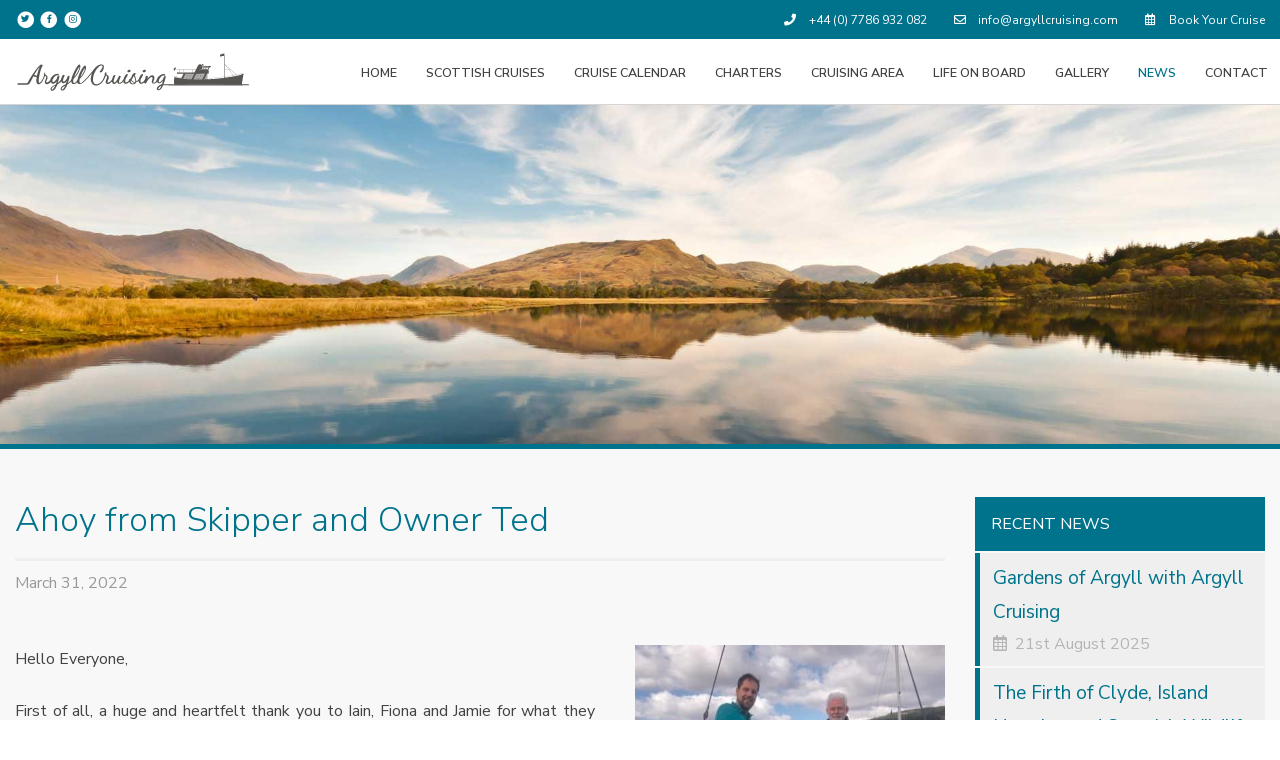

--- FILE ---
content_type: text/html; charset=UTF-8
request_url: https://www.argyllcruising.com/ahoy-from-skipper-and-owner-ted/
body_size: 19957
content:
<!doctype html>

  <html class="no-js"  lang="en-GB">

	<head>
		<meta charset="utf-8">
<script type="text/javascript">
/* <![CDATA[ */
var gform;gform||(document.addEventListener("gform_main_scripts_loaded",function(){gform.scriptsLoaded=!0}),document.addEventListener("gform/theme/scripts_loaded",function(){gform.themeScriptsLoaded=!0}),window.addEventListener("DOMContentLoaded",function(){gform.domLoaded=!0}),gform={domLoaded:!1,scriptsLoaded:!1,themeScriptsLoaded:!1,isFormEditor:()=>"function"==typeof InitializeEditor,callIfLoaded:function(o){return!(!gform.domLoaded||!gform.scriptsLoaded||!gform.themeScriptsLoaded&&!gform.isFormEditor()||(gform.isFormEditor()&&console.warn("The use of gform.initializeOnLoaded() is deprecated in the form editor context and will be removed in Gravity Forms 3.1."),o(),0))},initializeOnLoaded:function(o){gform.callIfLoaded(o)||(document.addEventListener("gform_main_scripts_loaded",()=>{gform.scriptsLoaded=!0,gform.callIfLoaded(o)}),document.addEventListener("gform/theme/scripts_loaded",()=>{gform.themeScriptsLoaded=!0,gform.callIfLoaded(o)}),window.addEventListener("DOMContentLoaded",()=>{gform.domLoaded=!0,gform.callIfLoaded(o)}))},hooks:{action:{},filter:{}},addAction:function(o,r,e,t){gform.addHook("action",o,r,e,t)},addFilter:function(o,r,e,t){gform.addHook("filter",o,r,e,t)},doAction:function(o){gform.doHook("action",o,arguments)},applyFilters:function(o){return gform.doHook("filter",o,arguments)},removeAction:function(o,r){gform.removeHook("action",o,r)},removeFilter:function(o,r,e){gform.removeHook("filter",o,r,e)},addHook:function(o,r,e,t,n){null==gform.hooks[o][r]&&(gform.hooks[o][r]=[]);var d=gform.hooks[o][r];null==n&&(n=r+"_"+d.length),gform.hooks[o][r].push({tag:n,callable:e,priority:t=null==t?10:t})},doHook:function(r,o,e){var t;if(e=Array.prototype.slice.call(e,1),null!=gform.hooks[r][o]&&((o=gform.hooks[r][o]).sort(function(o,r){return o.priority-r.priority}),o.forEach(function(o){"function"!=typeof(t=o.callable)&&(t=window[t]),"action"==r?t.apply(null,e):e[0]=t.apply(null,e)})),"filter"==r)return e[0]},removeHook:function(o,r,t,n){var e;null!=gform.hooks[o][r]&&(e=(e=gform.hooks[o][r]).filter(function(o,r,e){return!!(null!=n&&n!=o.tag||null!=t&&t!=o.priority)}),gform.hooks[o][r]=e)}});
/* ]]> */
</script>

		
		<!-- Force IE to use the latest rendering engine available -->
		<meta http-equiv="X-UA-Compatible" content="IE=edge">

		<!-- Mobile Meta -->
		<meta name="viewport" content="width=device-width, initial-scale=1.0">
		<meta class="foundation-mq">
		
		<!-- If Site Icon isn't set in customizer -->
				<link rel="stylesheet" href="https://pro.fontawesome.com/releases/v5.6.1/css/all.css" integrity="sha384-NJXGk7R+8gWGBdutmr+/d6XDokLwQhF1U3VA7FhvBDlOq7cNdI69z7NQdnXxcF7k" crossorigin="anonymous">
		<link rel="stylesheet" href="https://use.fontawesome.com/releases/v5.6.1/css/all.css" integrity="sha384-gfdkjb5BdAXd+lj+gudLWI+BXq4IuLW5IT+brZEZsLFm++aCMlF1V92rMkPaX4PP" crossorigin="anonymous">
		<link href="https://fonts.googleapis.com/css?family=Nunito+Sans:300,400,600,700,800" rel="stylesheet">
		<meta name='robots' content='index, follow, max-image-preview:large, max-snippet:-1, max-video-preview:-1' />
	<style>img:is([sizes="auto" i], [sizes^="auto," i]) { contain-intrinsic-size: 3000px 1500px }</style>
	
	<!-- This site is optimized with the Yoast SEO plugin v26.1.1 - https://yoast.com/wordpress/plugins/seo/ -->
	<title>Ahoy from Skipper and Owner Ted - Argyll Cruising</title>
	<link rel="canonical" href="https://www.argyllcruising.com/ahoy-from-skipper-and-owner-ted/" />
	<meta property="og:locale" content="en_GB" />
	<meta property="og:type" content="article" />
	<meta property="og:title" content="Ahoy from Skipper and Owner Ted - Argyll Cruising" />
	<meta property="og:description" content="Hello Everyone, First of all, a huge and heartfelt thank you to Iain, Fiona and Jamie for what they have done with Argyll Cruising and for allowing me to integrate into the business over the last couple of years. Splendour is a beauty, and the routes are fantastic. A true labour of love. It’s an... Read more &raquo;" />
	<meta property="og:url" content="https://www.argyllcruising.com/ahoy-from-skipper-and-owner-ted/" />
	<meta property="og:site_name" content="Argyll Cruising" />
	<meta property="article:publisher" content="https://www.facebook.com/argyllcruising/" />
	<meta property="article:published_time" content="2022-03-31T17:23:38+00:00" />
	<meta property="article:modified_time" content="2022-03-31T20:00:13+00:00" />
	<meta property="og:image" content="https://www.argyllcruising.com/wp-content/uploads/2022/03/IMG_8772.jpg" />
	<meta property="og:image:width" content="640" />
	<meta property="og:image:height" content="395" />
	<meta property="og:image:type" content="image/jpeg" />
	<meta name="author" content="Ted" />
	<meta name="twitter:label1" content="Written by" />
	<meta name="twitter:data1" content="Ted" />
	<meta name="twitter:label2" content="Estimated reading time" />
	<meta name="twitter:data2" content="2 minutes" />
	<script type="application/ld+json" class="yoast-schema-graph">{"@context":"https://schema.org","@graph":[{"@type":"Article","@id":"https://www.argyllcruising.com/ahoy-from-skipper-and-owner-ted/#article","isPartOf":{"@id":"https://www.argyllcruising.com/ahoy-from-skipper-and-owner-ted/"},"author":{"name":"Ted","@id":"https://www.argyllcruising.com/#/schema/person/94ceba1f93938b81a0ed1d5d4f318c1e"},"headline":"Ahoy from Skipper and Owner Ted","datePublished":"2022-03-31T17:23:38+00:00","dateModified":"2022-03-31T20:00:13+00:00","mainEntityOfPage":{"@id":"https://www.argyllcruising.com/ahoy-from-skipper-and-owner-ted/"},"wordCount":302,"commentCount":0,"publisher":{"@id":"https://www.argyllcruising.com/#organization"},"image":{"@id":"https://www.argyllcruising.com/ahoy-from-skipper-and-owner-ted/#primaryimage"},"thumbnailUrl":"https://www.argyllcruising.com/wp-content/uploads/2022/03/IMG_8772.jpg","inLanguage":"en-GB","potentialAction":[{"@type":"CommentAction","name":"Comment","target":["https://www.argyllcruising.com/ahoy-from-skipper-and-owner-ted/#respond"]}]},{"@type":"WebPage","@id":"https://www.argyllcruising.com/ahoy-from-skipper-and-owner-ted/","url":"https://www.argyllcruising.com/ahoy-from-skipper-and-owner-ted/","name":"Ahoy from Skipper and Owner Ted - Argyll Cruising","isPartOf":{"@id":"https://www.argyllcruising.com/#website"},"primaryImageOfPage":{"@id":"https://www.argyllcruising.com/ahoy-from-skipper-and-owner-ted/#primaryimage"},"image":{"@id":"https://www.argyllcruising.com/ahoy-from-skipper-and-owner-ted/#primaryimage"},"thumbnailUrl":"https://www.argyllcruising.com/wp-content/uploads/2022/03/IMG_8772.jpg","datePublished":"2022-03-31T17:23:38+00:00","dateModified":"2022-03-31T20:00:13+00:00","breadcrumb":{"@id":"https://www.argyllcruising.com/ahoy-from-skipper-and-owner-ted/#breadcrumb"},"inLanguage":"en-GB","potentialAction":[{"@type":"ReadAction","target":["https://www.argyllcruising.com/ahoy-from-skipper-and-owner-ted/"]}]},{"@type":"ImageObject","inLanguage":"en-GB","@id":"https://www.argyllcruising.com/ahoy-from-skipper-and-owner-ted/#primaryimage","url":"https://www.argyllcruising.com/wp-content/uploads/2022/03/IMG_8772.jpg","contentUrl":"https://www.argyllcruising.com/wp-content/uploads/2022/03/IMG_8772.jpg","width":640,"height":395,"caption":"Iain and Ted shaking hands on the bow"},{"@type":"BreadcrumbList","@id":"https://www.argyllcruising.com/ahoy-from-skipper-and-owner-ted/#breadcrumb","itemListElement":[{"@type":"ListItem","position":1,"name":"Home","item":"https://www.argyllcruising.com/"},{"@type":"ListItem","position":2,"name":"News","item":"https://www.argyllcruising.com/news/"},{"@type":"ListItem","position":3,"name":"Ahoy from Skipper and Owner Ted"}]},{"@type":"WebSite","@id":"https://www.argyllcruising.com/#website","url":"https://www.argyllcruising.com/","name":"Argyll Cruising","description":"Scottish Cruises","publisher":{"@id":"https://www.argyllcruising.com/#organization"},"potentialAction":[{"@type":"SearchAction","target":{"@type":"EntryPoint","urlTemplate":"https://www.argyllcruising.com/?s={search_term_string}"},"query-input":{"@type":"PropertyValueSpecification","valueRequired":true,"valueName":"search_term_string"}}],"inLanguage":"en-GB"},{"@type":"Organization","@id":"https://www.argyllcruising.com/#organization","name":"Argyll Cruising","url":"https://www.argyllcruising.com/","logo":{"@type":"ImageObject","inLanguage":"en-GB","@id":"https://www.argyllcruising.com/#/schema/logo/image/","url":"https://www.argyllcruising.com/wp-content/uploads/2022/12/Logo-Argyll-Cruising.png","contentUrl":"https://www.argyllcruising.com/wp-content/uploads/2022/12/Logo-Argyll-Cruising.png","width":161,"height":30,"caption":"Argyll Cruising"},"image":{"@id":"https://www.argyllcruising.com/#/schema/logo/image/"},"sameAs":["https://www.facebook.com/argyllcruising/","https://x.com/ArgyllCruising","https://www.instagram.com/argyllcruising/","https://www.youtube.com/channel/UC0TmOWUbGOdVP_x5MIIiTYg"]},{"@type":"Person","@id":"https://www.argyllcruising.com/#/schema/person/94ceba1f93938b81a0ed1d5d4f318c1e","name":"Ted","image":{"@type":"ImageObject","inLanguage":"en-GB","@id":"https://www.argyllcruising.com/#/schema/person/image/","url":"https://secure.gravatar.com/avatar/e55088aafa6d6b01f4f0afed2784312893ad0776c9b87c502cbe8acb09223dc6?s=96&d=mm&r=g","contentUrl":"https://secure.gravatar.com/avatar/e55088aafa6d6b01f4f0afed2784312893ad0776c9b87c502cbe8acb09223dc6?s=96&d=mm&r=g","caption":"Ted"},"url":"https://www.argyllcruising.com/author/jamieduncan/"}]}</script>
	<!-- / Yoast SEO plugin. -->


<link rel="alternate" type="application/rss+xml" title="Argyll Cruising &raquo; Feed" href="https://www.argyllcruising.com/feed/" />
<link rel="alternate" type="application/rss+xml" title="Argyll Cruising &raquo; Comments Feed" href="https://www.argyllcruising.com/comments/feed/" />
<link rel="alternate" type="application/rss+xml" title="Argyll Cruising &raquo; Ahoy from Skipper and Owner Ted Comments Feed" href="https://www.argyllcruising.com/ahoy-from-skipper-and-owner-ted/feed/" />
<script type="text/javascript">
/* <![CDATA[ */
window._wpemojiSettings = {"baseUrl":"https:\/\/s.w.org\/images\/core\/emoji\/16.0.1\/72x72\/","ext":".png","svgUrl":"https:\/\/s.w.org\/images\/core\/emoji\/16.0.1\/svg\/","svgExt":".svg","source":{"concatemoji":"https:\/\/www.argyllcruising.com\/wp-includes\/js\/wp-emoji-release.min.js"}};
/*! This file is auto-generated */
!function(s,n){var o,i,e;function c(e){try{var t={supportTests:e,timestamp:(new Date).valueOf()};sessionStorage.setItem(o,JSON.stringify(t))}catch(e){}}function p(e,t,n){e.clearRect(0,0,e.canvas.width,e.canvas.height),e.fillText(t,0,0);var t=new Uint32Array(e.getImageData(0,0,e.canvas.width,e.canvas.height).data),a=(e.clearRect(0,0,e.canvas.width,e.canvas.height),e.fillText(n,0,0),new Uint32Array(e.getImageData(0,0,e.canvas.width,e.canvas.height).data));return t.every(function(e,t){return e===a[t]})}function u(e,t){e.clearRect(0,0,e.canvas.width,e.canvas.height),e.fillText(t,0,0);for(var n=e.getImageData(16,16,1,1),a=0;a<n.data.length;a++)if(0!==n.data[a])return!1;return!0}function f(e,t,n,a){switch(t){case"flag":return n(e,"\ud83c\udff3\ufe0f\u200d\u26a7\ufe0f","\ud83c\udff3\ufe0f\u200b\u26a7\ufe0f")?!1:!n(e,"\ud83c\udde8\ud83c\uddf6","\ud83c\udde8\u200b\ud83c\uddf6")&&!n(e,"\ud83c\udff4\udb40\udc67\udb40\udc62\udb40\udc65\udb40\udc6e\udb40\udc67\udb40\udc7f","\ud83c\udff4\u200b\udb40\udc67\u200b\udb40\udc62\u200b\udb40\udc65\u200b\udb40\udc6e\u200b\udb40\udc67\u200b\udb40\udc7f");case"emoji":return!a(e,"\ud83e\udedf")}return!1}function g(e,t,n,a){var r="undefined"!=typeof WorkerGlobalScope&&self instanceof WorkerGlobalScope?new OffscreenCanvas(300,150):s.createElement("canvas"),o=r.getContext("2d",{willReadFrequently:!0}),i=(o.textBaseline="top",o.font="600 32px Arial",{});return e.forEach(function(e){i[e]=t(o,e,n,a)}),i}function t(e){var t=s.createElement("script");t.src=e,t.defer=!0,s.head.appendChild(t)}"undefined"!=typeof Promise&&(o="wpEmojiSettingsSupports",i=["flag","emoji"],n.supports={everything:!0,everythingExceptFlag:!0},e=new Promise(function(e){s.addEventListener("DOMContentLoaded",e,{once:!0})}),new Promise(function(t){var n=function(){try{var e=JSON.parse(sessionStorage.getItem(o));if("object"==typeof e&&"number"==typeof e.timestamp&&(new Date).valueOf()<e.timestamp+604800&&"object"==typeof e.supportTests)return e.supportTests}catch(e){}return null}();if(!n){if("undefined"!=typeof Worker&&"undefined"!=typeof OffscreenCanvas&&"undefined"!=typeof URL&&URL.createObjectURL&&"undefined"!=typeof Blob)try{var e="postMessage("+g.toString()+"("+[JSON.stringify(i),f.toString(),p.toString(),u.toString()].join(",")+"));",a=new Blob([e],{type:"text/javascript"}),r=new Worker(URL.createObjectURL(a),{name:"wpTestEmojiSupports"});return void(r.onmessage=function(e){c(n=e.data),r.terminate(),t(n)})}catch(e){}c(n=g(i,f,p,u))}t(n)}).then(function(e){for(var t in e)n.supports[t]=e[t],n.supports.everything=n.supports.everything&&n.supports[t],"flag"!==t&&(n.supports.everythingExceptFlag=n.supports.everythingExceptFlag&&n.supports[t]);n.supports.everythingExceptFlag=n.supports.everythingExceptFlag&&!n.supports.flag,n.DOMReady=!1,n.readyCallback=function(){n.DOMReady=!0}}).then(function(){return e}).then(function(){var e;n.supports.everything||(n.readyCallback(),(e=n.source||{}).concatemoji?t(e.concatemoji):e.wpemoji&&e.twemoji&&(t(e.twemoji),t(e.wpemoji)))}))}((window,document),window._wpemojiSettings);
/* ]]> */
</script>
<style id='wp-emoji-styles-inline-css' type='text/css'>

	img.wp-smiley, img.emoji {
		display: inline !important;
		border: none !important;
		box-shadow: none !important;
		height: 1em !important;
		width: 1em !important;
		margin: 0 0.07em !important;
		vertical-align: -0.1em !important;
		background: none !important;
		padding: 0 !important;
	}
</style>
<link rel='stylesheet' id='wp-block-library-css' href='https://www.argyllcruising.com/wp-includes/css/dist/block-library/style.min.css' type='text/css' media='all' />
<style id='classic-theme-styles-inline-css' type='text/css'>
/*! This file is auto-generated */
.wp-block-button__link{color:#fff;background-color:#32373c;border-radius:9999px;box-shadow:none;text-decoration:none;padding:calc(.667em + 2px) calc(1.333em + 2px);font-size:1.125em}.wp-block-file__button{background:#32373c;color:#fff;text-decoration:none}
</style>
<style id='global-styles-inline-css' type='text/css'>
:root{--wp--preset--aspect-ratio--square: 1;--wp--preset--aspect-ratio--4-3: 4/3;--wp--preset--aspect-ratio--3-4: 3/4;--wp--preset--aspect-ratio--3-2: 3/2;--wp--preset--aspect-ratio--2-3: 2/3;--wp--preset--aspect-ratio--16-9: 16/9;--wp--preset--aspect-ratio--9-16: 9/16;--wp--preset--color--black: #000000;--wp--preset--color--cyan-bluish-gray: #abb8c3;--wp--preset--color--white: #ffffff;--wp--preset--color--pale-pink: #f78da7;--wp--preset--color--vivid-red: #cf2e2e;--wp--preset--color--luminous-vivid-orange: #ff6900;--wp--preset--color--luminous-vivid-amber: #fcb900;--wp--preset--color--light-green-cyan: #7bdcb5;--wp--preset--color--vivid-green-cyan: #00d084;--wp--preset--color--pale-cyan-blue: #8ed1fc;--wp--preset--color--vivid-cyan-blue: #0693e3;--wp--preset--color--vivid-purple: #9b51e0;--wp--preset--gradient--vivid-cyan-blue-to-vivid-purple: linear-gradient(135deg,rgba(6,147,227,1) 0%,rgb(155,81,224) 100%);--wp--preset--gradient--light-green-cyan-to-vivid-green-cyan: linear-gradient(135deg,rgb(122,220,180) 0%,rgb(0,208,130) 100%);--wp--preset--gradient--luminous-vivid-amber-to-luminous-vivid-orange: linear-gradient(135deg,rgba(252,185,0,1) 0%,rgba(255,105,0,1) 100%);--wp--preset--gradient--luminous-vivid-orange-to-vivid-red: linear-gradient(135deg,rgba(255,105,0,1) 0%,rgb(207,46,46) 100%);--wp--preset--gradient--very-light-gray-to-cyan-bluish-gray: linear-gradient(135deg,rgb(238,238,238) 0%,rgb(169,184,195) 100%);--wp--preset--gradient--cool-to-warm-spectrum: linear-gradient(135deg,rgb(74,234,220) 0%,rgb(151,120,209) 20%,rgb(207,42,186) 40%,rgb(238,44,130) 60%,rgb(251,105,98) 80%,rgb(254,248,76) 100%);--wp--preset--gradient--blush-light-purple: linear-gradient(135deg,rgb(255,206,236) 0%,rgb(152,150,240) 100%);--wp--preset--gradient--blush-bordeaux: linear-gradient(135deg,rgb(254,205,165) 0%,rgb(254,45,45) 50%,rgb(107,0,62) 100%);--wp--preset--gradient--luminous-dusk: linear-gradient(135deg,rgb(255,203,112) 0%,rgb(199,81,192) 50%,rgb(65,88,208) 100%);--wp--preset--gradient--pale-ocean: linear-gradient(135deg,rgb(255,245,203) 0%,rgb(182,227,212) 50%,rgb(51,167,181) 100%);--wp--preset--gradient--electric-grass: linear-gradient(135deg,rgb(202,248,128) 0%,rgb(113,206,126) 100%);--wp--preset--gradient--midnight: linear-gradient(135deg,rgb(2,3,129) 0%,rgb(40,116,252) 100%);--wp--preset--font-size--small: 13px;--wp--preset--font-size--medium: 20px;--wp--preset--font-size--large: 36px;--wp--preset--font-size--x-large: 42px;--wp--preset--spacing--20: 0.44rem;--wp--preset--spacing--30: 0.67rem;--wp--preset--spacing--40: 1rem;--wp--preset--spacing--50: 1.5rem;--wp--preset--spacing--60: 2.25rem;--wp--preset--spacing--70: 3.38rem;--wp--preset--spacing--80: 5.06rem;--wp--preset--shadow--natural: 6px 6px 9px rgba(0, 0, 0, 0.2);--wp--preset--shadow--deep: 12px 12px 50px rgba(0, 0, 0, 0.4);--wp--preset--shadow--sharp: 6px 6px 0px rgba(0, 0, 0, 0.2);--wp--preset--shadow--outlined: 6px 6px 0px -3px rgba(255, 255, 255, 1), 6px 6px rgba(0, 0, 0, 1);--wp--preset--shadow--crisp: 6px 6px 0px rgba(0, 0, 0, 1);}:where(.is-layout-flex){gap: 0.5em;}:where(.is-layout-grid){gap: 0.5em;}body .is-layout-flex{display: flex;}.is-layout-flex{flex-wrap: wrap;align-items: center;}.is-layout-flex > :is(*, div){margin: 0;}body .is-layout-grid{display: grid;}.is-layout-grid > :is(*, div){margin: 0;}:where(.wp-block-columns.is-layout-flex){gap: 2em;}:where(.wp-block-columns.is-layout-grid){gap: 2em;}:where(.wp-block-post-template.is-layout-flex){gap: 1.25em;}:where(.wp-block-post-template.is-layout-grid){gap: 1.25em;}.has-black-color{color: var(--wp--preset--color--black) !important;}.has-cyan-bluish-gray-color{color: var(--wp--preset--color--cyan-bluish-gray) !important;}.has-white-color{color: var(--wp--preset--color--white) !important;}.has-pale-pink-color{color: var(--wp--preset--color--pale-pink) !important;}.has-vivid-red-color{color: var(--wp--preset--color--vivid-red) !important;}.has-luminous-vivid-orange-color{color: var(--wp--preset--color--luminous-vivid-orange) !important;}.has-luminous-vivid-amber-color{color: var(--wp--preset--color--luminous-vivid-amber) !important;}.has-light-green-cyan-color{color: var(--wp--preset--color--light-green-cyan) !important;}.has-vivid-green-cyan-color{color: var(--wp--preset--color--vivid-green-cyan) !important;}.has-pale-cyan-blue-color{color: var(--wp--preset--color--pale-cyan-blue) !important;}.has-vivid-cyan-blue-color{color: var(--wp--preset--color--vivid-cyan-blue) !important;}.has-vivid-purple-color{color: var(--wp--preset--color--vivid-purple) !important;}.has-black-background-color{background-color: var(--wp--preset--color--black) !important;}.has-cyan-bluish-gray-background-color{background-color: var(--wp--preset--color--cyan-bluish-gray) !important;}.has-white-background-color{background-color: var(--wp--preset--color--white) !important;}.has-pale-pink-background-color{background-color: var(--wp--preset--color--pale-pink) !important;}.has-vivid-red-background-color{background-color: var(--wp--preset--color--vivid-red) !important;}.has-luminous-vivid-orange-background-color{background-color: var(--wp--preset--color--luminous-vivid-orange) !important;}.has-luminous-vivid-amber-background-color{background-color: var(--wp--preset--color--luminous-vivid-amber) !important;}.has-light-green-cyan-background-color{background-color: var(--wp--preset--color--light-green-cyan) !important;}.has-vivid-green-cyan-background-color{background-color: var(--wp--preset--color--vivid-green-cyan) !important;}.has-pale-cyan-blue-background-color{background-color: var(--wp--preset--color--pale-cyan-blue) !important;}.has-vivid-cyan-blue-background-color{background-color: var(--wp--preset--color--vivid-cyan-blue) !important;}.has-vivid-purple-background-color{background-color: var(--wp--preset--color--vivid-purple) !important;}.has-black-border-color{border-color: var(--wp--preset--color--black) !important;}.has-cyan-bluish-gray-border-color{border-color: var(--wp--preset--color--cyan-bluish-gray) !important;}.has-white-border-color{border-color: var(--wp--preset--color--white) !important;}.has-pale-pink-border-color{border-color: var(--wp--preset--color--pale-pink) !important;}.has-vivid-red-border-color{border-color: var(--wp--preset--color--vivid-red) !important;}.has-luminous-vivid-orange-border-color{border-color: var(--wp--preset--color--luminous-vivid-orange) !important;}.has-luminous-vivid-amber-border-color{border-color: var(--wp--preset--color--luminous-vivid-amber) !important;}.has-light-green-cyan-border-color{border-color: var(--wp--preset--color--light-green-cyan) !important;}.has-vivid-green-cyan-border-color{border-color: var(--wp--preset--color--vivid-green-cyan) !important;}.has-pale-cyan-blue-border-color{border-color: var(--wp--preset--color--pale-cyan-blue) !important;}.has-vivid-cyan-blue-border-color{border-color: var(--wp--preset--color--vivid-cyan-blue) !important;}.has-vivid-purple-border-color{border-color: var(--wp--preset--color--vivid-purple) !important;}.has-vivid-cyan-blue-to-vivid-purple-gradient-background{background: var(--wp--preset--gradient--vivid-cyan-blue-to-vivid-purple) !important;}.has-light-green-cyan-to-vivid-green-cyan-gradient-background{background: var(--wp--preset--gradient--light-green-cyan-to-vivid-green-cyan) !important;}.has-luminous-vivid-amber-to-luminous-vivid-orange-gradient-background{background: var(--wp--preset--gradient--luminous-vivid-amber-to-luminous-vivid-orange) !important;}.has-luminous-vivid-orange-to-vivid-red-gradient-background{background: var(--wp--preset--gradient--luminous-vivid-orange-to-vivid-red) !important;}.has-very-light-gray-to-cyan-bluish-gray-gradient-background{background: var(--wp--preset--gradient--very-light-gray-to-cyan-bluish-gray) !important;}.has-cool-to-warm-spectrum-gradient-background{background: var(--wp--preset--gradient--cool-to-warm-spectrum) !important;}.has-blush-light-purple-gradient-background{background: var(--wp--preset--gradient--blush-light-purple) !important;}.has-blush-bordeaux-gradient-background{background: var(--wp--preset--gradient--blush-bordeaux) !important;}.has-luminous-dusk-gradient-background{background: var(--wp--preset--gradient--luminous-dusk) !important;}.has-pale-ocean-gradient-background{background: var(--wp--preset--gradient--pale-ocean) !important;}.has-electric-grass-gradient-background{background: var(--wp--preset--gradient--electric-grass) !important;}.has-midnight-gradient-background{background: var(--wp--preset--gradient--midnight) !important;}.has-small-font-size{font-size: var(--wp--preset--font-size--small) !important;}.has-medium-font-size{font-size: var(--wp--preset--font-size--medium) !important;}.has-large-font-size{font-size: var(--wp--preset--font-size--large) !important;}.has-x-large-font-size{font-size: var(--wp--preset--font-size--x-large) !important;}
:where(.wp-block-post-template.is-layout-flex){gap: 1.25em;}:where(.wp-block-post-template.is-layout-grid){gap: 1.25em;}
:where(.wp-block-columns.is-layout-flex){gap: 2em;}:where(.wp-block-columns.is-layout-grid){gap: 2em;}
:root :where(.wp-block-pullquote){font-size: 1.5em;line-height: 1.6;}
</style>
<link rel='stylesheet' id='uberbox-css' href='https://www.argyllcruising.com/wp-content/plugins/awesome-gallery/vendor/uberbox/dist/uberbox.css' type='text/css' media='all' />
<link rel='stylesheet' id='awesome-gallery-css' href='https://www.argyllcruising.com/wp-content/plugins/awesome-gallery/assets/css/awesome-gallery.css' type='text/css' media='all' />
<link rel='stylesheet' id='site-css-css' href='https://www.argyllcruising.com/wp-content/themes/argyll/assets/css/styles.min.css' type='text/css' media='all' />
<script type="text/javascript" src="https://www.argyllcruising.com/wp-includes/js/jquery/jquery.min.js" id="jquery-core-js"></script>
<script type="text/javascript" src="https://www.argyllcruising.com/wp-includes/js/jquery/jquery-migrate.min.js" id="jquery-migrate-js"></script>
<link rel="https://api.w.org/" href="https://www.argyllcruising.com/wp-json/" /><link rel="alternate" title="JSON" type="application/json" href="https://www.argyllcruising.com/wp-json/wp/v2/posts/4066" /><link rel='shortlink' href='https://www.argyllcruising.com/?p=4066' />
<link rel="alternate" title="oEmbed (JSON)" type="application/json+oembed" href="https://www.argyllcruising.com/wp-json/oembed/1.0/embed?url=https%3A%2F%2Fwww.argyllcruising.com%2Fahoy-from-skipper-and-owner-ted%2F" />
<link rel="alternate" title="oEmbed (XML)" type="text/xml+oembed" href="https://www.argyllcruising.com/wp-json/oembed/1.0/embed?url=https%3A%2F%2Fwww.argyllcruising.com%2Fahoy-from-skipper-and-owner-ted%2F&#038;format=xml" />
<link rel="icon" href="https://www.argyllcruising.com/wp-content/uploads/2016/05/cropped-FAVICON_2-125x125.jpg" sizes="32x32" />
<link rel="icon" href="https://www.argyllcruising.com/wp-content/uploads/2016/05/cropped-FAVICON_2-310x310.jpg" sizes="192x192" />
<link rel="apple-touch-icon" href="https://www.argyllcruising.com/wp-content/uploads/2016/05/cropped-FAVICON_2-310x310.jpg" />
<meta name="msapplication-TileImage" content="https://www.argyllcruising.com/wp-content/uploads/2016/05/cropped-FAVICON_2-310x310.jpg" />

		<!-- Drop Google Analytics here -->
		<script>
  (function(i,s,o,g,r,a,m){i['GoogleAnalyticsObject']=r;i[r]=i[r]||function(){
  (i[r].q=i[r].q||[]).push(arguments)},i[r].l=1*new Date();a=s.createElement(o),
  m=s.getElementsByTagName(o)[0];a.async=1;a.src=g;m.parentNode.insertBefore(a,m)
  })(window,document,'script','https://www.google-analytics.com/analytics.js','ga');

  ga('create', 'UA-54612733-1', 'auto');
  ga('send', 'pageview');

</script>
		<!-- end analytics -->

	</head>
	
	<!-- Uncomment this line if using the Off-Canvas Menu --> 
		
	<body class="wp-singular post-template-default single single-post postid-4066 single-format-standard wp-theme-argyll">
		<div id="main-header" class="main-header">
			<div class="row" data-equalizer>
				
				<div class="medium-2 columns">
					<div class="header-item" data-equalizer-watch>
						<div class="social">
							<a target="_blank" href="https://twitter.com/argyllcruising">
								<span class="fa-stack fa-lg">
			  						<i class="fas fa-circle fa-stack-2x"></i>
			  						<i class="fab fa-twitter fa-stack-1x fa-inverse"></i>
								</span>
							</a>

							<a target="_blank" href="https://www.facebook.com/argyllcruising">
								<span class="fa-stack fa-lg">
			  						<i class="fas fa-circle fa-stack-2x"></i>
			  						<i class="fab fa-facebook-f fa-stack-1x fa-inverse"></i>
								</span>
							</a>

							<a target="_blank" href="https://www.instagram.com/argyllcruising/">
								<span class="fa-stack fa-lg">
			  						<i class="fas fa-circle fa-stack-2x"></i>
			  						<i class="fab fa-instagram fa-stack-1x fa-inverse"></i>
								</span>
							</a>
						</div>
					</div>
				</div>

				<div class="medium-10 columns">
					<p class="header-links">
					<span class="hide-for-small-only"><a href="tel:+447786932082"><i class="fas fa-phone"></i> +44 (0) 7786 932 082</a></span>
						<span class="hide-for-small-only"><a href="mailto:info@argyllcruising.com"><i class="far fa-envelope"></i> info@argyllcruising.com</a></span>
						<span><a href="https://www.argyllcruising.com/cruise-calendar/"><i class="far fa-calendar-alt"></i> Book Your Cruise</a></span>
					</p>
				</div>

			</div>
		</div>

		<div class="off-canvas-wrapper">
							
			<div class="off-canvas position-right" id="off-canvas" data-off-canvas>
	<ul id="menu-menu-1" class="vertical menu" data-accordion-menu><li id="menu-item-21" class="menu-item menu-item-type-post_type menu-item-object-page menu-item-home menu-item-21"><a href="https://www.argyllcruising.com/">Home</a></li>
<li id="menu-item-2291" class="menu-item menu-item-type-post_type menu-item-object-page menu-item-has-children menu-item-2291"><a href="https://www.argyllcruising.com/scottish-cruises/">Scottish Cruises</a>
<ul class="vertical menu">
	<li id="menu-item-2457" class="menu-item menu-item-type-post_type menu-item-object-page menu-item-2457"><a href="https://www.argyllcruising.com/scottish-cruises/">Scottish Cruises</a></li>
	<li id="menu-item-4250" class="menu-item menu-item-type-post_type menu-item-object-scottish-cruises menu-item-4250"><a href="https://www.argyllcruising.com/scottish-cruises/islands-and-wildlife-of-the-southern-hebrides-cruise/">Islands and Wildlife of the Southern Hebrides</a></li>
	<li id="menu-item-2296" class="menu-item menu-item-type-post_type menu-item-object-scottish-cruises menu-item-2296"><a href="https://www.argyllcruising.com/scottish-cruises/kyles-and-the-isles/">Kyles and the Isles</a></li>
	<li id="menu-item-2292" class="menu-item menu-item-type-post_type menu-item-object-scottish-cruises menu-item-2292"><a href="https://www.argyllcruising.com/scottish-cruises/historic-villages-and-gardens-of-south-argyll/">Villages and Gardens of South Argyll</a></li>
	<li id="menu-item-2295" class="menu-item menu-item-type-post_type menu-item-object-scottish-cruises menu-item-2295"><a href="https://www.argyllcruising.com/scottish-cruises/mull-short-break-cruise/">Magic of Mull Short Break Cruise</a></li>
	<li id="menu-item-2300" class="menu-item menu-item-type-post_type menu-item-object-scottish-cruises menu-item-2300"><a href="https://www.argyllcruising.com/scottish-cruises/arran-ailsa-craig-wildlife-explorer/">Arran and Ailsa Craig Wildlife Explorer</a></li>
	<li id="menu-item-2297" class="menu-item menu-item-type-post_type menu-item-object-scottish-cruises menu-item-2297"><a href="https://www.argyllcruising.com/scottish-cruises/inlets-islands-wild-argyll/">Inlets and Islands of Wild Argyll</a></li>
	<li id="menu-item-2294" class="menu-item menu-item-type-post_type menu-item-object-scottish-cruises menu-item-2294"><a href="https://www.argyllcruising.com/scottish-cruises/skye-small-isles-cruise/">Skye and the Small Isles Cruise</a></li>
	<li id="menu-item-3108" class="menu-item menu-item-type-post_type menu-item-object-scottish-cruises menu-item-3108"><a href="https://www.argyllcruising.com/scottish-cruises/magnificent-island-of-mull-cruise/">Magnificent Island of Mull Cruise</a></li>
	<li id="menu-item-2293" class="menu-item menu-item-type-post_type menu-item-object-scottish-cruises menu-item-2293"><a href="https://www.argyllcruising.com/scottish-cruises/southern-hebrides-mull-kintyre-cruise/">Southern Hebrides and Mull of Kintyre Cruise</a></li>
	<li id="menu-item-2832" class="menu-item menu-item-type-post_type menu-item-object-scottish-cruises menu-item-2832"><a href="https://www.argyllcruising.com/scottish-cruises/corryvreckan-to-the-shiants/">Islands, Whirlpools and Puffins</a></li>
	<li id="menu-item-2299" class="menu-item menu-item-type-post_type menu-item-object-scottish-cruises menu-item-2299"><a href="https://www.argyllcruising.com/scottish-cruises/hebridean-odyssey-cruise/">Hebridean Odyssey Cruise – Voyage with Hebridean Island Cruises</a></li>
</ul>
</li>
<li id="menu-item-2385" class="menu-item menu-item-type-post_type menu-item-object-page menu-item-has-children menu-item-2385"><a href="https://www.argyllcruising.com/cruise-calendar/">Cruise Calendar</a>
<ul class="vertical menu">
	<li id="menu-item-4837" class="menu-item menu-item-type-post_type menu-item-object-page menu-item-4837"><a href="https://www.argyllcruising.com/scottish-cruises-2026/">Scottish Cruises 2026</a></li>
	<li id="menu-item-4934" class="menu-item menu-item-type-post_type menu-item-object-page menu-item-4934"><a href="https://www.argyllcruising.com/scottish-cruises-2027/">Scottish Cruises 2027</a></li>
	<li id="menu-item-2386" class="menu-item menu-item-type-post_type menu-item-object-page menu-item-2386"><a href="https://www.argyllcruising.com/cruise-calendar/special-offers/">Special Offers</a></li>
</ul>
</li>
<li id="menu-item-20" class="menu-item menu-item-type-post_type menu-item-object-page menu-item-has-children menu-item-20"><a href="https://www.argyllcruising.com/private-cruise-charter-scotland/">Charters</a>
<ul class="vertical menu">
	<li id="menu-item-679" class="menu-item menu-item-type-post_type menu-item-object-page menu-item-679"><a href="https://www.argyllcruising.com/private-cruise-charter-scotland/">Private Cruise Charter</a></li>
	<li id="menu-item-187" class="menu-item menu-item-type-post_type menu-item-object-page menu-item-187"><a href="https://www.argyllcruising.com/private-cruise-charter-scotland/family-cruise-holiday/">Family Cruise Holiday</a></li>
</ul>
</li>
<li id="menu-item-319" class="menu-item menu-item-type-post_type menu-item-object-page menu-item-has-children menu-item-319"><a href="https://www.argyllcruising.com/cruises-in-scotland-cruising-area/">Cruising Area</a>
<ul class="vertical menu">
	<li id="menu-item-1537" class="menu-item menu-item-type-post_type menu-item-object-page menu-item-1537"><a href="https://www.argyllcruising.com/cruises-in-scotland-cruising-area/">Cruising Area</a></li>
	<li id="menu-item-1533" class="menu-item menu-item-type-post_type menu-item-object-page menu-item-1533"><a href="https://www.argyllcruising.com/cruises-in-scotland-cruising-area/scottish-wildlife-cruises/">Wildlife Cruises</a></li>
</ul>
</li>
<li id="menu-item-190" class="menu-item menu-item-type-post_type menu-item-object-page menu-item-has-children menu-item-190"><a href="https://www.argyllcruising.com/life-on-board/">Life On Board</a>
<ul class="vertical menu">
	<li id="menu-item-678" class="menu-item menu-item-type-post_type menu-item-object-page menu-item-678"><a href="https://www.argyllcruising.com/life-on-board/">Life On Board</a></li>
	<li id="menu-item-301" class="menu-item menu-item-type-post_type menu-item-object-page menu-item-301"><a href="https://www.argyllcruising.com/life-on-board/our-vessel/">Our Vessel</a></li>
	<li id="menu-item-430" class="menu-item menu-item-type-post_type menu-item-object-page menu-item-430"><a href="https://www.argyllcruising.com/life-on-board/your-crew/">Your Crew</a></li>
	<li id="menu-item-439" class="menu-item menu-item-type-post_type menu-item-object-page menu-item-439"><a href="https://www.argyllcruising.com/life-on-board/example-menu/">Example Menu</a></li>
	<li id="menu-item-17" class="menu-item menu-item-type-post_type menu-item-object-page menu-item-17"><a href="https://www.argyllcruising.com/life-on-board/about-us/">About Us</a></li>
	<li id="menu-item-4700" class="menu-item menu-item-type-post_type menu-item-object-page menu-item-4700"><a href="https://www.argyllcruising.com/getting-to-us/">Getting To Us</a></li>
	<li id="menu-item-2986" class="menu-item menu-item-type-post_type menu-item-object-page menu-item-2986"><a href="https://www.argyllcruising.com/life-on-board/guest-experience/">Guest Experience</a></li>
	<li id="menu-item-702" class="menu-item menu-item-type-post_type menu-item-object-page menu-item-702"><a href="https://www.argyllcruising.com/life-on-board/guest-comments/">Guest Comments</a></li>
</ul>
</li>
<li id="menu-item-173" class="menu-item menu-item-type-post_type menu-item-object-page menu-item-173"><a href="https://www.argyllcruising.com/gallery/">Gallery</a></li>
<li id="menu-item-153" class="menu-item menu-item-type-post_type menu-item-object-page current_page_parent current-menu-ancestor current-menu-parent current_page_ancestor menu-item-has-children menu-item-153 active"><a href="https://www.argyllcruising.com/news/">News</a>
<ul class="vertical menu">
	<li id="menu-item-4894" class="menu-item menu-item-type-post_type menu-item-object-post menu-item-4894"><a href="https://www.argyllcruising.com/gardens-of-argyll-with-argyll-cruising/">Gardens of Argyll with Argyll Cruising</a></li>
	<li id="menu-item-4876" class="menu-item menu-item-type-post_type menu-item-object-post menu-item-4876"><a href="https://www.argyllcruising.com/the-firth-of-clyde-island-hopping-and-scottish-wildlife/">The Firth of Clyde, Island Hopping and Scottish Wildlife</a></li>
	<li id="menu-item-4866" class="menu-item menu-item-type-post_type menu-item-object-post menu-item-4866"><a href="https://www.argyllcruising.com/argyll-cruising-a-warm-welcome-to-first-time-adventurers/">Argyll Cruising: A Warm Welcome to First Time Adventurers</a></li>
	<li id="menu-item-4850" class="menu-item menu-item-type-post_type menu-item-object-post menu-item-4850"><a href="https://www.argyllcruising.com/10-reasons-you-should-join-a-small-boat-cruising-holiday/">10 Reasons You Should Join a Small Boat Cruising Holiday</a></li>
	<li id="menu-item-4775" class="menu-item menu-item-type-post_type menu-item-object-post menu-item-4775"><a href="https://www.argyllcruising.com/a-foodies-guide-to-oban/">A Foodie’s Guide to Oban</a></li>
	<li id="menu-item-4770" class="menu-item menu-item-type-post_type menu-item-object-post menu-item-4770"><a href="https://www.argyllcruising.com/ahoy-from-oban/">Ahoy from Oban</a></li>
	<li id="menu-item-4753" class="menu-item menu-item-type-post_type menu-item-object-post menu-item-4753"><a href="https://www.argyllcruising.com/all-about-ailsa-craig/">All About Ailsa Craig</a></li>
	<li id="menu-item-4730" class="menu-item menu-item-type-post_type menu-item-object-post menu-item-4730"><a href="https://www.argyllcruising.com/green-tourism-and-our-green-journey/">Green Tourism and Our Green Journey</a></li>
	<li id="menu-item-4721" class="menu-item menu-item-type-post_type menu-item-object-post menu-item-4721"><a href="https://www.argyllcruising.com/oban-summer-2024/">Oban – Summer 2024</a></li>
	<li id="menu-item-4695" class="menu-item menu-item-type-post_type menu-item-object-post menu-item-4695"><a href="https://www.argyllcruising.com/our-local-suppliers/">Our Local Suppliers</a></li>
	<li id="menu-item-4690" class="menu-item menu-item-type-post_type menu-item-object-post menu-item-4690"><a href="https://www.argyllcruising.com/events-in-argyll-and-bute-this-summer/">Events in Argyll and Bute this summer</a></li>
	<li id="menu-item-4684" class="menu-item menu-item-type-post_type menu-item-object-post menu-item-4684"><a href="https://www.argyllcruising.com/ten-things-you-can-do-to-have-a-more-sustainable-holiday/">Ten Things You Can Do to have a More Sustainable Holiday</a></li>
	<li id="menu-item-4672" class="menu-item menu-item-type-post_type menu-item-object-post menu-item-4672"><a href="https://www.argyllcruising.com/scottish-island-hopping-with-argyll-cruising/">Scottish Island Hopping with Argyll Cruising</a></li>
	<li id="menu-item-4654" class="menu-item menu-item-type-post_type menu-item-object-post menu-item-4654"><a href="https://www.argyllcruising.com/why-you-should-cruise-the-firth-of-clyde/">Why You Should Cruise the Firth of Clyde</a></li>
	<li id="menu-item-4655" class="menu-item menu-item-type-post_type menu-item-object-post menu-item-4655"><a href="https://www.argyllcruising.com/2025-scottish-cruises/">2025 Scottish Cruises</a></li>
	<li id="menu-item-4591" class="menu-item menu-item-type-post_type menu-item-object-post menu-item-4591"><a href="https://www.argyllcruising.com/thats-a-wrap-on-the-2023-cruising-season/">That’s a wrap on the 2023 cruising season</a></li>
	<li id="menu-item-4590" class="menu-item menu-item-type-post_type menu-item-object-post menu-item-4590"><a href="https://www.argyllcruising.com/what-is-the-corryvreckan-whirlpool/">What is the Corryvreckan Whirlpool?</a></li>
	<li id="menu-item-4593" class="menu-item menu-item-type-post_type menu-item-object-post menu-item-4593"><a href="https://www.argyllcruising.com/scottish-cruise-reading-list/">Your Scottish Cruise Reading List</a></li>
	<li id="menu-item-4594" class="menu-item menu-item-type-post_type menu-item-object-post menu-item-4594"><a href="https://www.argyllcruising.com/teds-top-tips-whale-watching-in-scotland/">Whale Watching in Scotland: Ted’s Top Tips</a></li>
	<li id="menu-item-4596" class="menu-item menu-item-type-post_type menu-item-object-post menu-item-4596"><a href="https://www.argyllcruising.com/teds-top-tips-differences-between-dolphins-and-porpoises/">Differences Between Dolphins and Porpoises: Ted’s Top Tips</a></li>
	<li id="menu-item-4592" class="menu-item menu-item-type-post_type menu-item-object-post menu-item-4592"><a href="https://www.argyllcruising.com/puffins-in-scotland-teds-top-tips/">Puffins in Scotland: Ted’s Top Tips</a></li>
	<li id="menu-item-4598" class="menu-item menu-item-type-post_type menu-item-object-post menu-item-4598"><a href="https://www.argyllcruising.com/the-2023-cruising-season-is-here/">The 2023 Cruising Season is Here!</a></li>
	<li id="menu-item-4599" class="menu-item menu-item-type-post_type menu-item-object-post menu-item-4599"><a href="https://www.argyllcruising.com/argyll-cruising-and-scotlands-greatest-escape/">Argyll Cruising and Scotland’s Greatest Escape</a></li>
	<li id="menu-item-4597" class="menu-item menu-item-type-post_type menu-item-object-post menu-item-4597"><a href="https://www.argyllcruising.com/teds-top-tips-how-to-spot-a-white-tailed-sea-eagle/">How to Spot a White-Tailed Sea Eagle: Ted’s Top Tips</a></li>
	<li id="menu-item-4603" class="menu-item menu-item-type-post_type menu-item-object-post menu-item-4603"><a href="https://www.argyllcruising.com/argyll-cruising-update-spring-2022/">Argyll Cruising Update | Spring 2022</a></li>
	<li id="menu-item-4600" class="menu-item menu-item-type-post_type menu-item-object-post menu-item-4600"><a href="https://www.argyllcruising.com/another-fantastic-year-of-scottish-cruising-and-looking-forward-to-2023-and-2024/">Another Fantastic Year of Scottish Cruising and Looking Forward to 2023 and 2024</a></li>
	<li id="menu-item-4601" class="menu-item menu-item-type-post_type menu-item-object-post menu-item-4601"><a href="https://www.argyllcruising.com/scottish-whales-2022/">Whales Galore in 2022</a></li>
	<li id="menu-item-4595" class="menu-item menu-item-type-post_type menu-item-object-post menu-item-4595"><a href="https://www.argyllcruising.com/the-2023-hebridean-odyssey-cruise-and-scottish-private-charter-cruises/">The 2023 Hebridean Odyssey and Scottish Private Charter Cruises</a></li>
	<li id="menu-item-4602" class="menu-item menu-item-type-post_type menu-item-object-post current-menu-item menu-item-4602 active"><a href="https://www.argyllcruising.com/ahoy-from-skipper-and-owner-ted/" aria-current="page">Ahoy from Skipper and Owner Ted</a></li>
	<li id="menu-item-4604" class="menu-item menu-item-type-post_type menu-item-object-post menu-item-4604"><a href="https://www.argyllcruising.com/coronavirus-update-02-april-2021/">Coronavirus Update | 02 April 2021</a></li>
</ul>
</li>
<li id="menu-item-24" class="main-contact menu-item menu-item-type-post_type menu-item-object-page menu-item-24"><a href="https://www.argyllcruising.com/contact-us/">Contact</a></li>
</ul></div>			
			<div class="off-canvas-content" data-off-canvas-content>
				
				<div class="sticky-head" data-sticky-container>
					<div class="small-12 sticky" data-sticky style="width:100%;" data-margin-top="0" data-top-anchor="main-header:bottom" data-sticky-on="small">

				<header class="header" role="banner">
						
					 <!-- This navs will be applied to the topbar, above all content 
						  To see additional nav styles, visit the /parts directory -->
					 <!-- Small Menu  -->
<div class="title-bar" data-responsive-toggle="top-bar-menu" data-hide-for="large">
	<div class="top-bar-left">
	<a href="https://www.argyllcruising.com"><img class="main-logo" src="https://www.argyllcruising.com/wp-content/themes/argyll/assets/images/argyll-cruising-main.svg"></a>
	
	</div>
    <div class="top-bar-right">
		<div class="menu-button" data-toggle>
			<span class="line"></span>
			<span class="line"></span>
			<span class="line"></span>
		</div>
    </div>
</div>

<div class="menu-centered menu-main" id="top-bar-menu">
	<div class="row hide-for-large">
			<ul id="menu-menu-2" class="vertical medium-horizontal menu" data-responsive-menu="accordion large-dropdown" data-close-on-click-inside="false"><li class="menu-item menu-item-type-post_type menu-item-object-page menu-item-home menu-item-21"><a href="https://www.argyllcruising.com/">Home</a></li>
<li class="menu-item menu-item-type-post_type menu-item-object-page menu-item-has-children menu-item-2291"><a href="https://www.argyllcruising.com/scottish-cruises/">Scottish Cruises</a>
<ul class="menu">
	<li class="menu-item menu-item-type-post_type menu-item-object-page menu-item-2457"><a href="https://www.argyllcruising.com/scottish-cruises/">Scottish Cruises</a></li>
	<li class="menu-item menu-item-type-post_type menu-item-object-scottish-cruises menu-item-4250"><a href="https://www.argyllcruising.com/scottish-cruises/islands-and-wildlife-of-the-southern-hebrides-cruise/">Islands and Wildlife of the Southern Hebrides</a></li>
	<li class="menu-item menu-item-type-post_type menu-item-object-scottish-cruises menu-item-2296"><a href="https://www.argyllcruising.com/scottish-cruises/kyles-and-the-isles/">Kyles and the Isles</a></li>
	<li class="menu-item menu-item-type-post_type menu-item-object-scottish-cruises menu-item-2292"><a href="https://www.argyllcruising.com/scottish-cruises/historic-villages-and-gardens-of-south-argyll/">Villages and Gardens of South Argyll</a></li>
	<li class="menu-item menu-item-type-post_type menu-item-object-scottish-cruises menu-item-2295"><a href="https://www.argyllcruising.com/scottish-cruises/mull-short-break-cruise/">Magic of Mull Short Break Cruise</a></li>
	<li class="menu-item menu-item-type-post_type menu-item-object-scottish-cruises menu-item-2300"><a href="https://www.argyllcruising.com/scottish-cruises/arran-ailsa-craig-wildlife-explorer/">Arran and Ailsa Craig Wildlife Explorer</a></li>
	<li class="menu-item menu-item-type-post_type menu-item-object-scottish-cruises menu-item-2297"><a href="https://www.argyllcruising.com/scottish-cruises/inlets-islands-wild-argyll/">Inlets and Islands of Wild Argyll</a></li>
	<li class="menu-item menu-item-type-post_type menu-item-object-scottish-cruises menu-item-2294"><a href="https://www.argyllcruising.com/scottish-cruises/skye-small-isles-cruise/">Skye and the Small Isles Cruise</a></li>
	<li class="menu-item menu-item-type-post_type menu-item-object-scottish-cruises menu-item-3108"><a href="https://www.argyllcruising.com/scottish-cruises/magnificent-island-of-mull-cruise/">Magnificent Island of Mull Cruise</a></li>
	<li class="menu-item menu-item-type-post_type menu-item-object-scottish-cruises menu-item-2293"><a href="https://www.argyllcruising.com/scottish-cruises/southern-hebrides-mull-kintyre-cruise/">Southern Hebrides and Mull of Kintyre Cruise</a></li>
	<li class="menu-item menu-item-type-post_type menu-item-object-scottish-cruises menu-item-2832"><a href="https://www.argyllcruising.com/scottish-cruises/corryvreckan-to-the-shiants/">Islands, Whirlpools and Puffins</a></li>
	<li class="menu-item menu-item-type-post_type menu-item-object-scottish-cruises menu-item-2299"><a href="https://www.argyllcruising.com/scottish-cruises/hebridean-odyssey-cruise/">Hebridean Odyssey Cruise – Voyage with Hebridean Island Cruises</a></li>
</ul>
</li>
<li class="menu-item menu-item-type-post_type menu-item-object-page menu-item-has-children menu-item-2385"><a href="https://www.argyllcruising.com/cruise-calendar/">Cruise Calendar</a>
<ul class="menu">
	<li class="menu-item menu-item-type-post_type menu-item-object-page menu-item-4837"><a href="https://www.argyllcruising.com/scottish-cruises-2026/">Scottish Cruises 2026</a></li>
	<li class="menu-item menu-item-type-post_type menu-item-object-page menu-item-4934"><a href="https://www.argyllcruising.com/scottish-cruises-2027/">Scottish Cruises 2027</a></li>
	<li class="menu-item menu-item-type-post_type menu-item-object-page menu-item-2386"><a href="https://www.argyllcruising.com/cruise-calendar/special-offers/">Special Offers</a></li>
</ul>
</li>
<li class="menu-item menu-item-type-post_type menu-item-object-page menu-item-has-children menu-item-20"><a href="https://www.argyllcruising.com/private-cruise-charter-scotland/">Charters</a>
<ul class="menu">
	<li class="menu-item menu-item-type-post_type menu-item-object-page menu-item-679"><a href="https://www.argyllcruising.com/private-cruise-charter-scotland/">Private Cruise Charter</a></li>
	<li class="menu-item menu-item-type-post_type menu-item-object-page menu-item-187"><a href="https://www.argyllcruising.com/private-cruise-charter-scotland/family-cruise-holiday/">Family Cruise Holiday</a></li>
</ul>
</li>
<li class="menu-item menu-item-type-post_type menu-item-object-page menu-item-has-children menu-item-319"><a href="https://www.argyllcruising.com/cruises-in-scotland-cruising-area/">Cruising Area</a>
<ul class="menu">
	<li class="menu-item menu-item-type-post_type menu-item-object-page menu-item-1537"><a href="https://www.argyllcruising.com/cruises-in-scotland-cruising-area/">Cruising Area</a></li>
	<li class="menu-item menu-item-type-post_type menu-item-object-page menu-item-1533"><a href="https://www.argyllcruising.com/cruises-in-scotland-cruising-area/scottish-wildlife-cruises/">Wildlife Cruises</a></li>
</ul>
</li>
<li class="menu-item menu-item-type-post_type menu-item-object-page menu-item-has-children menu-item-190"><a href="https://www.argyllcruising.com/life-on-board/">Life On Board</a>
<ul class="menu">
	<li class="menu-item menu-item-type-post_type menu-item-object-page menu-item-678"><a href="https://www.argyllcruising.com/life-on-board/">Life On Board</a></li>
	<li class="menu-item menu-item-type-post_type menu-item-object-page menu-item-301"><a href="https://www.argyllcruising.com/life-on-board/our-vessel/">Our Vessel</a></li>
	<li class="menu-item menu-item-type-post_type menu-item-object-page menu-item-430"><a href="https://www.argyllcruising.com/life-on-board/your-crew/">Your Crew</a></li>
	<li class="menu-item menu-item-type-post_type menu-item-object-page menu-item-439"><a href="https://www.argyllcruising.com/life-on-board/example-menu/">Example Menu</a></li>
	<li class="menu-item menu-item-type-post_type menu-item-object-page menu-item-17"><a href="https://www.argyllcruising.com/life-on-board/about-us/">About Us</a></li>
	<li class="menu-item menu-item-type-post_type menu-item-object-page menu-item-4700"><a href="https://www.argyllcruising.com/getting-to-us/">Getting To Us</a></li>
	<li class="menu-item menu-item-type-post_type menu-item-object-page menu-item-2986"><a href="https://www.argyllcruising.com/life-on-board/guest-experience/">Guest Experience</a></li>
	<li class="menu-item menu-item-type-post_type menu-item-object-page menu-item-702"><a href="https://www.argyllcruising.com/life-on-board/guest-comments/">Guest Comments</a></li>
</ul>
</li>
<li class="menu-item menu-item-type-post_type menu-item-object-page menu-item-173"><a href="https://www.argyllcruising.com/gallery/">Gallery</a></li>
<li class="menu-item menu-item-type-post_type menu-item-object-page current_page_parent current-menu-ancestor current-menu-parent current_page_ancestor menu-item-has-children menu-item-153 active"><a href="https://www.argyllcruising.com/news/">News</a>
<ul class="menu">
	<li class="menu-item menu-item-type-post_type menu-item-object-post menu-item-4894"><a href="https://www.argyllcruising.com/gardens-of-argyll-with-argyll-cruising/">Gardens of Argyll with Argyll Cruising</a></li>
	<li class="menu-item menu-item-type-post_type menu-item-object-post menu-item-4876"><a href="https://www.argyllcruising.com/the-firth-of-clyde-island-hopping-and-scottish-wildlife/">The Firth of Clyde, Island Hopping and Scottish Wildlife</a></li>
	<li class="menu-item menu-item-type-post_type menu-item-object-post menu-item-4866"><a href="https://www.argyllcruising.com/argyll-cruising-a-warm-welcome-to-first-time-adventurers/">Argyll Cruising: A Warm Welcome to First Time Adventurers</a></li>
	<li class="menu-item menu-item-type-post_type menu-item-object-post menu-item-4850"><a href="https://www.argyllcruising.com/10-reasons-you-should-join-a-small-boat-cruising-holiday/">10 Reasons You Should Join a Small Boat Cruising Holiday</a></li>
	<li class="menu-item menu-item-type-post_type menu-item-object-post menu-item-4775"><a href="https://www.argyllcruising.com/a-foodies-guide-to-oban/">A Foodie’s Guide to Oban</a></li>
	<li class="menu-item menu-item-type-post_type menu-item-object-post menu-item-4770"><a href="https://www.argyllcruising.com/ahoy-from-oban/">Ahoy from Oban</a></li>
	<li class="menu-item menu-item-type-post_type menu-item-object-post menu-item-4753"><a href="https://www.argyllcruising.com/all-about-ailsa-craig/">All About Ailsa Craig</a></li>
	<li class="menu-item menu-item-type-post_type menu-item-object-post menu-item-4730"><a href="https://www.argyllcruising.com/green-tourism-and-our-green-journey/">Green Tourism and Our Green Journey</a></li>
	<li class="menu-item menu-item-type-post_type menu-item-object-post menu-item-4721"><a href="https://www.argyllcruising.com/oban-summer-2024/">Oban – Summer 2024</a></li>
	<li class="menu-item menu-item-type-post_type menu-item-object-post menu-item-4695"><a href="https://www.argyllcruising.com/our-local-suppliers/">Our Local Suppliers</a></li>
	<li class="menu-item menu-item-type-post_type menu-item-object-post menu-item-4690"><a href="https://www.argyllcruising.com/events-in-argyll-and-bute-this-summer/">Events in Argyll and Bute this summer</a></li>
	<li class="menu-item menu-item-type-post_type menu-item-object-post menu-item-4684"><a href="https://www.argyllcruising.com/ten-things-you-can-do-to-have-a-more-sustainable-holiday/">Ten Things You Can Do to have a More Sustainable Holiday</a></li>
	<li class="menu-item menu-item-type-post_type menu-item-object-post menu-item-4672"><a href="https://www.argyllcruising.com/scottish-island-hopping-with-argyll-cruising/">Scottish Island Hopping with Argyll Cruising</a></li>
	<li class="menu-item menu-item-type-post_type menu-item-object-post menu-item-4654"><a href="https://www.argyllcruising.com/why-you-should-cruise-the-firth-of-clyde/">Why You Should Cruise the Firth of Clyde</a></li>
	<li class="menu-item menu-item-type-post_type menu-item-object-post menu-item-4655"><a href="https://www.argyllcruising.com/2025-scottish-cruises/">2025 Scottish Cruises</a></li>
	<li class="menu-item menu-item-type-post_type menu-item-object-post menu-item-4591"><a href="https://www.argyllcruising.com/thats-a-wrap-on-the-2023-cruising-season/">That’s a wrap on the 2023 cruising season</a></li>
	<li class="menu-item menu-item-type-post_type menu-item-object-post menu-item-4590"><a href="https://www.argyllcruising.com/what-is-the-corryvreckan-whirlpool/">What is the Corryvreckan Whirlpool?</a></li>
	<li class="menu-item menu-item-type-post_type menu-item-object-post menu-item-4593"><a href="https://www.argyllcruising.com/scottish-cruise-reading-list/">Your Scottish Cruise Reading List</a></li>
	<li class="menu-item menu-item-type-post_type menu-item-object-post menu-item-4594"><a href="https://www.argyllcruising.com/teds-top-tips-whale-watching-in-scotland/">Whale Watching in Scotland: Ted’s Top Tips</a></li>
	<li class="menu-item menu-item-type-post_type menu-item-object-post menu-item-4596"><a href="https://www.argyllcruising.com/teds-top-tips-differences-between-dolphins-and-porpoises/">Differences Between Dolphins and Porpoises: Ted’s Top Tips</a></li>
	<li class="menu-item menu-item-type-post_type menu-item-object-post menu-item-4592"><a href="https://www.argyllcruising.com/puffins-in-scotland-teds-top-tips/">Puffins in Scotland: Ted’s Top Tips</a></li>
	<li class="menu-item menu-item-type-post_type menu-item-object-post menu-item-4598"><a href="https://www.argyllcruising.com/the-2023-cruising-season-is-here/">The 2023 Cruising Season is Here!</a></li>
	<li class="menu-item menu-item-type-post_type menu-item-object-post menu-item-4599"><a href="https://www.argyllcruising.com/argyll-cruising-and-scotlands-greatest-escape/">Argyll Cruising and Scotland’s Greatest Escape</a></li>
	<li class="menu-item menu-item-type-post_type menu-item-object-post menu-item-4597"><a href="https://www.argyllcruising.com/teds-top-tips-how-to-spot-a-white-tailed-sea-eagle/">How to Spot a White-Tailed Sea Eagle: Ted’s Top Tips</a></li>
	<li class="menu-item menu-item-type-post_type menu-item-object-post menu-item-4603"><a href="https://www.argyllcruising.com/argyll-cruising-update-spring-2022/">Argyll Cruising Update | Spring 2022</a></li>
	<li class="menu-item menu-item-type-post_type menu-item-object-post menu-item-4600"><a href="https://www.argyllcruising.com/another-fantastic-year-of-scottish-cruising-and-looking-forward-to-2023-and-2024/">Another Fantastic Year of Scottish Cruising and Looking Forward to 2023 and 2024</a></li>
	<li class="menu-item menu-item-type-post_type menu-item-object-post menu-item-4601"><a href="https://www.argyllcruising.com/scottish-whales-2022/">Whales Galore in 2022</a></li>
	<li class="menu-item menu-item-type-post_type menu-item-object-post menu-item-4595"><a href="https://www.argyllcruising.com/the-2023-hebridean-odyssey-cruise-and-scottish-private-charter-cruises/">The 2023 Hebridean Odyssey and Scottish Private Charter Cruises</a></li>
	<li class="menu-item menu-item-type-post_type menu-item-object-post current-menu-item menu-item-4602 active"><a href="https://www.argyllcruising.com/ahoy-from-skipper-and-owner-ted/" aria-current="page">Ahoy from Skipper and Owner Ted</a></li>
	<li class="menu-item menu-item-type-post_type menu-item-object-post menu-item-4604"><a href="https://www.argyllcruising.com/coronavirus-update-02-april-2021/">Coronavirus Update | 02 April 2021</a></li>
</ul>
</li>
<li class="main-contact menu-item menu-item-type-post_type menu-item-object-page menu-item-24"><a href="https://www.argyllcruising.com/contact-us/">Contact</a></li>
</ul>	</div>

<!-- Large Menu  -->
	<div class="row show-for-large">
		<div class="top-bar-left">

			<a href="https://www.argyllcruising.com"><img class="main-logo" src="https://www.argyllcruising.com/wp-content/themes/argyll/assets/images/argyll-cruising-main.svg"></a>
		</div>

		<div class="top-bar-right">
			<ul id="menu-menu-3" class="vertical medium-horizontal menu" data-responsive-menu="accordion large-dropdown" data-close-on-click-inside="false"><li class="menu-item menu-item-type-post_type menu-item-object-page menu-item-home menu-item-21"><a href="https://www.argyllcruising.com/">Home</a></li>
<li class="menu-item menu-item-type-post_type menu-item-object-page menu-item-has-children menu-item-2291"><a href="https://www.argyllcruising.com/scottish-cruises/">Scottish Cruises</a>
<ul class="menu">
	<li class="menu-item menu-item-type-post_type menu-item-object-page menu-item-2457"><a href="https://www.argyllcruising.com/scottish-cruises/">Scottish Cruises</a></li>
	<li class="menu-item menu-item-type-post_type menu-item-object-scottish-cruises menu-item-4250"><a href="https://www.argyllcruising.com/scottish-cruises/islands-and-wildlife-of-the-southern-hebrides-cruise/">Islands and Wildlife of the Southern Hebrides</a></li>
	<li class="menu-item menu-item-type-post_type menu-item-object-scottish-cruises menu-item-2296"><a href="https://www.argyllcruising.com/scottish-cruises/kyles-and-the-isles/">Kyles and the Isles</a></li>
	<li class="menu-item menu-item-type-post_type menu-item-object-scottish-cruises menu-item-2292"><a href="https://www.argyllcruising.com/scottish-cruises/historic-villages-and-gardens-of-south-argyll/">Villages and Gardens of South Argyll</a></li>
	<li class="menu-item menu-item-type-post_type menu-item-object-scottish-cruises menu-item-2295"><a href="https://www.argyllcruising.com/scottish-cruises/mull-short-break-cruise/">Magic of Mull Short Break Cruise</a></li>
	<li class="menu-item menu-item-type-post_type menu-item-object-scottish-cruises menu-item-2300"><a href="https://www.argyllcruising.com/scottish-cruises/arran-ailsa-craig-wildlife-explorer/">Arran and Ailsa Craig Wildlife Explorer</a></li>
	<li class="menu-item menu-item-type-post_type menu-item-object-scottish-cruises menu-item-2297"><a href="https://www.argyllcruising.com/scottish-cruises/inlets-islands-wild-argyll/">Inlets and Islands of Wild Argyll</a></li>
	<li class="menu-item menu-item-type-post_type menu-item-object-scottish-cruises menu-item-2294"><a href="https://www.argyllcruising.com/scottish-cruises/skye-small-isles-cruise/">Skye and the Small Isles Cruise</a></li>
	<li class="menu-item menu-item-type-post_type menu-item-object-scottish-cruises menu-item-3108"><a href="https://www.argyllcruising.com/scottish-cruises/magnificent-island-of-mull-cruise/">Magnificent Island of Mull Cruise</a></li>
	<li class="menu-item menu-item-type-post_type menu-item-object-scottish-cruises menu-item-2293"><a href="https://www.argyllcruising.com/scottish-cruises/southern-hebrides-mull-kintyre-cruise/">Southern Hebrides and Mull of Kintyre Cruise</a></li>
	<li class="menu-item menu-item-type-post_type menu-item-object-scottish-cruises menu-item-2832"><a href="https://www.argyllcruising.com/scottish-cruises/corryvreckan-to-the-shiants/">Islands, Whirlpools and Puffins</a></li>
	<li class="menu-item menu-item-type-post_type menu-item-object-scottish-cruises menu-item-2299"><a href="https://www.argyllcruising.com/scottish-cruises/hebridean-odyssey-cruise/">Hebridean Odyssey Cruise – Voyage with Hebridean Island Cruises</a></li>
</ul>
</li>
<li class="menu-item menu-item-type-post_type menu-item-object-page menu-item-has-children menu-item-2385"><a href="https://www.argyllcruising.com/cruise-calendar/">Cruise Calendar</a>
<ul class="menu">
	<li class="menu-item menu-item-type-post_type menu-item-object-page menu-item-4837"><a href="https://www.argyllcruising.com/scottish-cruises-2026/">Scottish Cruises 2026</a></li>
	<li class="menu-item menu-item-type-post_type menu-item-object-page menu-item-4934"><a href="https://www.argyllcruising.com/scottish-cruises-2027/">Scottish Cruises 2027</a></li>
	<li class="menu-item menu-item-type-post_type menu-item-object-page menu-item-2386"><a href="https://www.argyllcruising.com/cruise-calendar/special-offers/">Special Offers</a></li>
</ul>
</li>
<li class="menu-item menu-item-type-post_type menu-item-object-page menu-item-has-children menu-item-20"><a href="https://www.argyllcruising.com/private-cruise-charter-scotland/">Charters</a>
<ul class="menu">
	<li class="menu-item menu-item-type-post_type menu-item-object-page menu-item-679"><a href="https://www.argyllcruising.com/private-cruise-charter-scotland/">Private Cruise Charter</a></li>
	<li class="menu-item menu-item-type-post_type menu-item-object-page menu-item-187"><a href="https://www.argyllcruising.com/private-cruise-charter-scotland/family-cruise-holiday/">Family Cruise Holiday</a></li>
</ul>
</li>
<li class="menu-item menu-item-type-post_type menu-item-object-page menu-item-has-children menu-item-319"><a href="https://www.argyllcruising.com/cruises-in-scotland-cruising-area/">Cruising Area</a>
<ul class="menu">
	<li class="menu-item menu-item-type-post_type menu-item-object-page menu-item-1537"><a href="https://www.argyllcruising.com/cruises-in-scotland-cruising-area/">Cruising Area</a></li>
	<li class="menu-item menu-item-type-post_type menu-item-object-page menu-item-1533"><a href="https://www.argyllcruising.com/cruises-in-scotland-cruising-area/scottish-wildlife-cruises/">Wildlife Cruises</a></li>
</ul>
</li>
<li class="menu-item menu-item-type-post_type menu-item-object-page menu-item-has-children menu-item-190"><a href="https://www.argyllcruising.com/life-on-board/">Life On Board</a>
<ul class="menu">
	<li class="menu-item menu-item-type-post_type menu-item-object-page menu-item-678"><a href="https://www.argyllcruising.com/life-on-board/">Life On Board</a></li>
	<li class="menu-item menu-item-type-post_type menu-item-object-page menu-item-301"><a href="https://www.argyllcruising.com/life-on-board/our-vessel/">Our Vessel</a></li>
	<li class="menu-item menu-item-type-post_type menu-item-object-page menu-item-430"><a href="https://www.argyllcruising.com/life-on-board/your-crew/">Your Crew</a></li>
	<li class="menu-item menu-item-type-post_type menu-item-object-page menu-item-439"><a href="https://www.argyllcruising.com/life-on-board/example-menu/">Example Menu</a></li>
	<li class="menu-item menu-item-type-post_type menu-item-object-page menu-item-17"><a href="https://www.argyllcruising.com/life-on-board/about-us/">About Us</a></li>
	<li class="menu-item menu-item-type-post_type menu-item-object-page menu-item-4700"><a href="https://www.argyllcruising.com/getting-to-us/">Getting To Us</a></li>
	<li class="menu-item menu-item-type-post_type menu-item-object-page menu-item-2986"><a href="https://www.argyllcruising.com/life-on-board/guest-experience/">Guest Experience</a></li>
	<li class="menu-item menu-item-type-post_type menu-item-object-page menu-item-702"><a href="https://www.argyllcruising.com/life-on-board/guest-comments/">Guest Comments</a></li>
</ul>
</li>
<li class="menu-item menu-item-type-post_type menu-item-object-page menu-item-173"><a href="https://www.argyllcruising.com/gallery/">Gallery</a></li>
<li class="menu-item menu-item-type-post_type menu-item-object-page current_page_parent current-menu-ancestor current-menu-parent current_page_ancestor menu-item-has-children menu-item-153 active"><a href="https://www.argyllcruising.com/news/">News</a>
<ul class="menu">
	<li class="menu-item menu-item-type-post_type menu-item-object-post menu-item-4894"><a href="https://www.argyllcruising.com/gardens-of-argyll-with-argyll-cruising/">Gardens of Argyll with Argyll Cruising</a></li>
	<li class="menu-item menu-item-type-post_type menu-item-object-post menu-item-4876"><a href="https://www.argyllcruising.com/the-firth-of-clyde-island-hopping-and-scottish-wildlife/">The Firth of Clyde, Island Hopping and Scottish Wildlife</a></li>
	<li class="menu-item menu-item-type-post_type menu-item-object-post menu-item-4866"><a href="https://www.argyllcruising.com/argyll-cruising-a-warm-welcome-to-first-time-adventurers/">Argyll Cruising: A Warm Welcome to First Time Adventurers</a></li>
	<li class="menu-item menu-item-type-post_type menu-item-object-post menu-item-4850"><a href="https://www.argyllcruising.com/10-reasons-you-should-join-a-small-boat-cruising-holiday/">10 Reasons You Should Join a Small Boat Cruising Holiday</a></li>
	<li class="menu-item menu-item-type-post_type menu-item-object-post menu-item-4775"><a href="https://www.argyllcruising.com/a-foodies-guide-to-oban/">A Foodie’s Guide to Oban</a></li>
	<li class="menu-item menu-item-type-post_type menu-item-object-post menu-item-4770"><a href="https://www.argyllcruising.com/ahoy-from-oban/">Ahoy from Oban</a></li>
	<li class="menu-item menu-item-type-post_type menu-item-object-post menu-item-4753"><a href="https://www.argyllcruising.com/all-about-ailsa-craig/">All About Ailsa Craig</a></li>
	<li class="menu-item menu-item-type-post_type menu-item-object-post menu-item-4730"><a href="https://www.argyllcruising.com/green-tourism-and-our-green-journey/">Green Tourism and Our Green Journey</a></li>
	<li class="menu-item menu-item-type-post_type menu-item-object-post menu-item-4721"><a href="https://www.argyllcruising.com/oban-summer-2024/">Oban – Summer 2024</a></li>
	<li class="menu-item menu-item-type-post_type menu-item-object-post menu-item-4695"><a href="https://www.argyllcruising.com/our-local-suppliers/">Our Local Suppliers</a></li>
	<li class="menu-item menu-item-type-post_type menu-item-object-post menu-item-4690"><a href="https://www.argyllcruising.com/events-in-argyll-and-bute-this-summer/">Events in Argyll and Bute this summer</a></li>
	<li class="menu-item menu-item-type-post_type menu-item-object-post menu-item-4684"><a href="https://www.argyllcruising.com/ten-things-you-can-do-to-have-a-more-sustainable-holiday/">Ten Things You Can Do to have a More Sustainable Holiday</a></li>
	<li class="menu-item menu-item-type-post_type menu-item-object-post menu-item-4672"><a href="https://www.argyllcruising.com/scottish-island-hopping-with-argyll-cruising/">Scottish Island Hopping with Argyll Cruising</a></li>
	<li class="menu-item menu-item-type-post_type menu-item-object-post menu-item-4654"><a href="https://www.argyllcruising.com/why-you-should-cruise-the-firth-of-clyde/">Why You Should Cruise the Firth of Clyde</a></li>
	<li class="menu-item menu-item-type-post_type menu-item-object-post menu-item-4655"><a href="https://www.argyllcruising.com/2025-scottish-cruises/">2025 Scottish Cruises</a></li>
	<li class="menu-item menu-item-type-post_type menu-item-object-post menu-item-4591"><a href="https://www.argyllcruising.com/thats-a-wrap-on-the-2023-cruising-season/">That’s a wrap on the 2023 cruising season</a></li>
	<li class="menu-item menu-item-type-post_type menu-item-object-post menu-item-4590"><a href="https://www.argyllcruising.com/what-is-the-corryvreckan-whirlpool/">What is the Corryvreckan Whirlpool?</a></li>
	<li class="menu-item menu-item-type-post_type menu-item-object-post menu-item-4593"><a href="https://www.argyllcruising.com/scottish-cruise-reading-list/">Your Scottish Cruise Reading List</a></li>
	<li class="menu-item menu-item-type-post_type menu-item-object-post menu-item-4594"><a href="https://www.argyllcruising.com/teds-top-tips-whale-watching-in-scotland/">Whale Watching in Scotland: Ted’s Top Tips</a></li>
	<li class="menu-item menu-item-type-post_type menu-item-object-post menu-item-4596"><a href="https://www.argyllcruising.com/teds-top-tips-differences-between-dolphins-and-porpoises/">Differences Between Dolphins and Porpoises: Ted’s Top Tips</a></li>
	<li class="menu-item menu-item-type-post_type menu-item-object-post menu-item-4592"><a href="https://www.argyllcruising.com/puffins-in-scotland-teds-top-tips/">Puffins in Scotland: Ted’s Top Tips</a></li>
	<li class="menu-item menu-item-type-post_type menu-item-object-post menu-item-4598"><a href="https://www.argyllcruising.com/the-2023-cruising-season-is-here/">The 2023 Cruising Season is Here!</a></li>
	<li class="menu-item menu-item-type-post_type menu-item-object-post menu-item-4599"><a href="https://www.argyllcruising.com/argyll-cruising-and-scotlands-greatest-escape/">Argyll Cruising and Scotland’s Greatest Escape</a></li>
	<li class="menu-item menu-item-type-post_type menu-item-object-post menu-item-4597"><a href="https://www.argyllcruising.com/teds-top-tips-how-to-spot-a-white-tailed-sea-eagle/">How to Spot a White-Tailed Sea Eagle: Ted’s Top Tips</a></li>
	<li class="menu-item menu-item-type-post_type menu-item-object-post menu-item-4603"><a href="https://www.argyllcruising.com/argyll-cruising-update-spring-2022/">Argyll Cruising Update | Spring 2022</a></li>
	<li class="menu-item menu-item-type-post_type menu-item-object-post menu-item-4600"><a href="https://www.argyllcruising.com/another-fantastic-year-of-scottish-cruising-and-looking-forward-to-2023-and-2024/">Another Fantastic Year of Scottish Cruising and Looking Forward to 2023 and 2024</a></li>
	<li class="menu-item menu-item-type-post_type menu-item-object-post menu-item-4601"><a href="https://www.argyllcruising.com/scottish-whales-2022/">Whales Galore in 2022</a></li>
	<li class="menu-item menu-item-type-post_type menu-item-object-post menu-item-4595"><a href="https://www.argyllcruising.com/the-2023-hebridean-odyssey-cruise-and-scottish-private-charter-cruises/">The 2023 Hebridean Odyssey and Scottish Private Charter Cruises</a></li>
	<li class="menu-item menu-item-type-post_type menu-item-object-post current-menu-item menu-item-4602 active"><a href="https://www.argyllcruising.com/ahoy-from-skipper-and-owner-ted/" aria-current="page">Ahoy from Skipper and Owner Ted</a></li>
	<li class="menu-item menu-item-type-post_type menu-item-object-post menu-item-4604"><a href="https://www.argyllcruising.com/coronavirus-update-02-april-2021/">Coronavirus Update | 02 April 2021</a></li>
</ul>
</li>
<li class="main-contact menu-item menu-item-type-post_type menu-item-object-page menu-item-24"><a href="https://www.argyllcruising.com/contact-us/">Contact</a></li>
</ul>		</div>
	</div>
</div>	 	
				</header> <!-- end .header -->
				</div>
			</div><div class="header-image"><img src="https://argyllcruising.com/wp-content/themes/argyll/assets/images/argyll-cruising-header.jpg"/></div>
			
<div id="content">

	<div id="inner-content" class="row">

		<main id="main" class="large-9 medium-8 columns" role="main">
		
		    		
		    	<article id="post-4066" class="news-single" role="article" itemscope itemtype="http://schema.org/BlogPosting">
						
	<header class="article-header">	
		<h1 class="entry-title single-title" itemprop="headline">Ahoy from Skipper and Owner Ted</h1>
		<p class="byline">
	March 31, 2022</p>	    </header> <!-- end article header -->
					
    <section class="entry-content" itemprop="articleBody">
		<img width="310" height="191" src="https://www.argyllcruising.com/wp-content/uploads/2022/03/IMG_8772-310x191.jpg" class="attachment-medium size-medium wp-post-image" alt="Iain and Ted shaking hands on the bow" decoding="async" fetchpriority="high" srcset="https://www.argyllcruising.com/wp-content/uploads/2022/03/IMG_8772-310x191.jpg 310w, https://www.argyllcruising.com/wp-content/uploads/2022/03/IMG_8772.jpg 640w" sizes="(max-width: 310px) 100vw, 310px" />		<p>Hello Everyone,</p>
<p>First of all, a huge and heartfelt thank you to Iain, Fiona and Jamie for what they have done with Argyll Cruising and for allowing me to integrate into the business over the last couple of years. Splendour is a beauty, and the routes are fantastic. A true labour of love.</p>
<p>It’s an incredibly exciting time with the new season fast approaching. As Iain says above, he isn’t going away. He’s kindly agreed to be my second skipper, jumping in as and when required.</p>
<p>So, who am I? Well, for the last decade or so I’ve been working as a tour guide and skipper here on the west coast of Scotland and further afield in locations such as Svalbard, the Caribbean, and the Antarctic.</p>
<p>I’m a qualified Marine Biologist and Oceanographer and am incredibly passionate about local wildlife. I’ve delivered lectures and guided tours on everything from Penguins and Whales in the Antarctic, to Coral reefs in the Caribbean, through to our local Puffins, Seals, Porpoises and Oyster Catchers – all of which can be seen from Splendour.</p>
<p>My family will also be involved in the business, with my sister Claire and mum Gilly helping in the back office, and my 5-year-old nephew Felix popping in from time to time to help (he’s convinced he is my business partner!).</p>
<p>We’ve been watching Splendour from our windows in Tighnabruaich and Dunoon ever since her first season. Whilst no one could ever fully replace Iain, I’m incredibly humbled to be taking on this wonderful business and will continue to deliver the amazing tours and experiences you’re accustomed to.</p>
<p>I’m genuinely looking forward to meeting everyone and showing you the wonders of Argyll.</p>
<p>Hopefully see you soon!</p>
	</section> <!-- end article section -->
						
	<footer class="article-footer">
				<p class="tags"></p>	
	</footer> <!-- end article footer -->
													
</article> <!-- end article -->		    	
		    
		</main> <!-- end #main -->

		<div id="sidebar1" class="sidebar large-3 medium-4 columns" role="complementary">
	



	
		
		<div id="recent-posts-2" class="widget widget_recent_entries">
		<h4 class="widgettitle">Recent News</h4>
		<ul>
											<li>
					<a href="https://www.argyllcruising.com/gardens-of-argyll-with-argyll-cruising/">Gardens of Argyll with Argyll Cruising</a>
											<span class="post-date">21st August 2025</span>
									</li>
											<li>
					<a href="https://www.argyllcruising.com/the-firth-of-clyde-island-hopping-and-scottish-wildlife/">The Firth of Clyde, Island Hopping and Scottish Wildlife</a>
											<span class="post-date">25th June 2025</span>
									</li>
											<li>
					<a href="https://www.argyllcruising.com/argyll-cruising-a-warm-welcome-to-first-time-adventurers/">Argyll Cruising: A Warm Welcome to First Time Adventurers</a>
											<span class="post-date">4th February 2025</span>
									</li>
											<li>
					<a href="https://www.argyllcruising.com/10-reasons-you-should-join-a-small-boat-cruising-holiday/">10 Reasons You Should Join a Small Boat Cruising Holiday</a>
											<span class="post-date">4th January 2025</span>
									</li>
											<li>
					<a href="https://www.argyllcruising.com/a-foodies-guide-to-oban/">A Foodie&#8217;s Guide to Oban</a>
											<span class="post-date">22nd June 2024</span>
									</li>
											<li>
					<a href="https://www.argyllcruising.com/ahoy-from-oban/">Ahoy from Oban</a>
											<span class="post-date">21st June 2024</span>
									</li>
											<li>
					<a href="https://www.argyllcruising.com/all-about-ailsa-craig/">All About Ailsa Craig</a>
											<span class="post-date">25th May 2024</span>
									</li>
											<li>
					<a href="https://www.argyllcruising.com/green-tourism-and-our-green-journey/">Green Tourism and Our Green Journey</a>
											<span class="post-date">13th May 2024</span>
									</li>
											<li>
					<a href="https://www.argyllcruising.com/oban-summer-2024/">Oban &#8211; Summer 2024</a>
											<span class="post-date">10th May 2024</span>
									</li>
											<li>
					<a href="https://www.argyllcruising.com/our-local-suppliers/">Our Local Suppliers</a>
											<span class="post-date">31st March 2024</span>
									</li>
											<li>
					<a href="https://www.argyllcruising.com/events-in-argyll-and-bute-this-summer/">Events in Argyll and Bute this summer</a>
											<span class="post-date">30th March 2024</span>
									</li>
											<li>
					<a href="https://www.argyllcruising.com/ten-things-you-can-do-to-have-a-more-sustainable-holiday/">Ten Things You Can Do to have a More Sustainable Holiday</a>
											<span class="post-date">7th March 2024</span>
									</li>
											<li>
					<a href="https://www.argyllcruising.com/scottish-island-hopping-with-argyll-cruising/">Scottish Island Hopping with Argyll Cruising</a>
											<span class="post-date">18th February 2024</span>
									</li>
											<li>
					<a href="https://www.argyllcruising.com/why-you-should-cruise-the-firth-of-clyde/">Why You Should Cruise the Firth of Clyde</a>
											<span class="post-date">5th January 2024</span>
									</li>
											<li>
					<a href="https://www.argyllcruising.com/2025-scottish-cruises/">2025 Scottish Cruises</a>
											<span class="post-date">4th January 2024</span>
									</li>
											<li>
					<a href="https://www.argyllcruising.com/what-is-the-corryvreckan-whirlpool/">What is the Corryvreckan Whirlpool?</a>
											<span class="post-date">29th October 2023</span>
									</li>
											<li>
					<a href="https://www.argyllcruising.com/thats-a-wrap-on-the-2023-cruising-season/">That&#8217;s a wrap on the 2023 cruising season</a>
											<span class="post-date">29th October 2023</span>
									</li>
											<li>
					<a href="https://www.argyllcruising.com/puffins-in-scotland-teds-top-tips/">Puffins in Scotland: Ted&#8217;s Top Tips</a>
											<span class="post-date">7th September 2023</span>
									</li>
											<li>
					<a href="https://www.argyllcruising.com/scottish-cruise-reading-list/">Your Scottish Cruise Reading List</a>
											<span class="post-date">21st August 2023</span>
									</li>
											<li>
					<a href="https://www.argyllcruising.com/teds-top-tips-whale-watching-in-scotland/">Whale Watching in Scotland: Ted&#8217;s Top Tips</a>
											<span class="post-date">22nd July 2023</span>
									</li>
											<li>
					<a href="https://www.argyllcruising.com/the-2023-hebridean-odyssey-cruise-and-scottish-private-charter-cruises/">The 2023 Hebridean Odyssey and Scottish Private Charter Cruises</a>
											<span class="post-date">7th June 2023</span>
									</li>
											<li>
					<a href="https://www.argyllcruising.com/teds-top-tips-differences-between-dolphins-and-porpoises/">Differences Between Dolphins and Porpoises: Ted&#8217;s Top Tips</a>
											<span class="post-date">25th May 2023</span>
									</li>
											<li>
					<a href="https://www.argyllcruising.com/teds-top-tips-how-to-spot-a-white-tailed-sea-eagle/">How to Spot a White-Tailed Sea Eagle: Ted&#8217;s Top Tips</a>
											<span class="post-date">2nd May 2023</span>
									</li>
											<li>
					<a href="https://www.argyllcruising.com/the-2023-cruising-season-is-here/">The 2023 Cruising Season is Here!</a>
											<span class="post-date">13th April 2023</span>
									</li>
											<li>
					<a href="https://www.argyllcruising.com/argyll-cruising-and-scotlands-greatest-escape/">Argyll Cruising and Scotland&#8217;s Greatest Escape</a>
											<span class="post-date">16th February 2023</span>
									</li>
											<li>
					<a href="https://www.argyllcruising.com/another-fantastic-year-of-scottish-cruising-and-looking-forward-to-2023-and-2024/">Another Fantastic Year of Scottish Cruising and Looking Forward to 2023 and 2024</a>
											<span class="post-date">20th December 2022</span>
									</li>
											<li>
					<a href="https://www.argyllcruising.com/scottish-whales-2022/">Whales Galore in 2022</a>
											<span class="post-date">3rd November 2022</span>
									</li>
											<li>
					<a href="https://www.argyllcruising.com/ahoy-from-skipper-and-owner-ted/" aria-current="page">Ahoy from Skipper and Owner Ted</a>
											<span class="post-date">31st March 2022</span>
									</li>
											<li>
					<a href="https://www.argyllcruising.com/argyll-cruising-update-spring-2022/">Argyll Cruising Update | Spring 2022</a>
											<span class="post-date">31st March 2022</span>
									</li>
											<li>
					<a href="https://www.argyllcruising.com/coronavirus-update-02-april-2021/">Coronavirus Update | 02 April 2021</a>
											<span class="post-date">2nd April 2021</span>
									</li>
											<li>
					<a href="https://www.argyllcruising.com/legends-of-scotland-tales-from-splendours-wheelhouse-the-ghostly-harpist/">Legends of Scotland – Tales from Splendour’s Wheelhouse &#8216;The Ghostly Harpist&#8217;</a>
											<span class="post-date">11th October 2020</span>
									</li>
											<li>
					<a href="https://www.argyllcruising.com/legends-of-scotland-tales-from-splendours-wheelhouse-the-gourock-sea-serpent/">Legends of Scotland – Tales from Splendour’s Wheelhouse &#8216;The Gourock Sea Serpent&#8217;</a>
											<span class="post-date">11th October 2020</span>
									</li>
											<li>
					<a href="https://www.argyllcruising.com/legends-of-scotland-tales-from-splendours-wheelhouse-the-mystery-lady-of-inchmarnock/">Legends of Scotland – Tales from Splendour’s Wheelhouse &#8216;The mystery lady of Inchmarnock&#8217;</a>
											<span class="post-date">11th October 2020</span>
									</li>
											<li>
					<a href="https://www.argyllcruising.com/legends-of-scotland-tales-from-splendours-wheelhouse-tinkers-heart/">Legends of Scotland – Tales from Splendour’s Wheelhouse &#8216;Tinkers Heart&#8217;</a>
											<span class="post-date">13th September 2020</span>
									</li>
											<li>
					<a href="https://www.argyllcruising.com/legends-of-scotland-tales-from-splendours-wheelhouse-glenan-the-abandoned-village-on-argylls-secret-coast/">Legends of Scotland – Tales from Splendour’s Wheelhouse &#8216;Glenan – the abandoned village on Argyll’s Secret Coast&#8217;</a>
											<span class="post-date">30th May 2020</span>
									</li>
											<li>
					<a href="https://www.argyllcruising.com/legends-of-scotland-tales-from-splendours-wheelhouse-standing-stones/">Legends of Scotland – Tales from Splendour’s Wheelhouse &#8216;Standing Stones&#8217;</a>
											<span class="post-date">30th May 2020</span>
									</li>
											<li>
					<a href="https://www.argyllcruising.com/legends-of-scotland-tales-from-splendours-wheelhouse-the-pipers-cave/">Legends of Scotland – Tales from Splendour’s Wheelhouse ‘The Piper&#8217;s Cave’</a>
											<span class="post-date">30th May 2020</span>
									</li>
											<li>
					<a href="https://www.argyllcruising.com/legends-of-scotland-tales-from-splendours-wheelhouse-lochranza-on-arran/">Legends of Scotland &#8211; Tales from Splendour&#8217;s Wheelhouse &#8216;Lochranza on Arran&#8217;</a>
											<span class="post-date">10th April 2020</span>
									</li>
											<li>
					<a href="https://www.argyllcruising.com/legends-of-scotland-tales-from-splendours-wheelhouse-coeffin-castle/">Legends of Scotland – Tales From Splendour’s Wheelhouse &#8216;Coeffin Castle&#8217;</a>
											<span class="post-date">3rd March 2020</span>
									</li>
											<li>
					<a href="https://www.argyllcruising.com/legends-of-scotland-tales-from-splendours-wheelhouse-mackinnons-cave/">Legends of Scotland – Tales From Splendour’s Wheelhouse &#8216;MacKinnon’s Cave&#8217;</a>
											<span class="post-date">2nd March 2020</span>
									</li>
					</ul>

		</div><div id="sidebar_widget-9" class="widget box"><div class='sidebar-image-box'><a href='https://www.argyllcruising.com/scottish-cruises/'><img src='https://www.argyllcruising.com/wp-content/themes/argyll/assets/images/scottish-cruises.jpg'><h4>View Our Scottish Cruises</h4></a></div>    </div><div id="sidebar_widget-8" class="widget box"><div class='sidebar-image-box'><a href='https://www.argyllcruising.com/private-cruise-charter-scotland/'><img src='https://www.argyllcruising.com/wp-content/themes/argyll/assets/images/private-charter.jpg'><h4>Private Charter</h4></a></div>    </div>
	

</div>

	</div> <!-- end #inner-content -->

</div> <!-- end #content -->

<div class="guest-comments">
	<div class="comment-section">
		<div class="com">	
			<svg enable-background="new 0 0 82 84" version="1.1" viewBox="0 0 82 84" xml:space="preserve" xmlns="http://www.w3.org/2000/svg">
				<path class="anchor" d="m79.9 55.1l-6.9-9.1c-0.2-0.2-0.5-0.3-0.7-0.1l-9 7c-0.6 0.4-0.7 1.3-0.2 1.8l0.6 0.7c0.4 0.5 1.3 0.6 1.8 0.2l3.8-3.1c0.3-0.3 0.9 0 0.8 0.4l-0.2 1.7v0.2c-2.9 13-13.9 22.6-26.7 23.7-0.3 0-0.5-0.2-0.5-0.5v-46.6c0-0.3 0.2-0.5 0.5-0.5h4.8c1.6 0 2.9-1.3 2.9-2.9 0-0.3-0.2-0.5-0.5-0.5h-7.2c-0.3 0-0.5-0.2-0.5-0.5v-9.5c0-0.2 0.2-0.4 0.4-0.5 3.1-0.9 5.4-3.8 5.4-7.4 0-4.2-3.4-7.6-7.5-7.6s-7.5 3.4-7.5 7.7c0 3.5 2.3 6.4 5.4 7.4 0.2 0.1 0.4 0.2 0.4 0.5v9.5c0 0.3-0.2 0.5-0.5 0.5h-7.2c-0.3 0-0.5 0.2-0.5 0.5 0 1.6 1.3 2.9 2.9 2.9h4.8c0.3 0 0.5 0.2 0.5 0.5v46.6c0 0.3-0.3 0.5-0.5 0.5-12.8-1-23.7-10.7-26.7-23.7v-0.1c0-0.2-0.1-1-0.1-1.7 0-0.4 0.5-0.7 0.8-0.4l3.8 3.1c0.5 0.4 1.4 0.4 1.8-0.2l0.6-0.7c0.5-0.6 0.4-1.4-0.2-1.8l-9-7c-0.3-0.4-0.6-0.3-0.8-0.1l-6.9 9.1c-0.4 0.6-0.3 1.4 0.3 1.8l0.6 0.5c0.6 0.4 1.4 0.3 1.8-0.2l2.9-3.8c0.3-0.4 0.9-0.3 1 0.2l0.2 1.7v0.2c3.2 15.3 16.8 26.5 32.1 26.5s28.9-11.2 32.2-26.5v-0.1l0.2-1.8c0.1-0.4 0.6-0.6 0.9-0.2l2.9 3.8c0.4 0.6 1.2 0.7 1.8 0.2l0.7-0.5c0.5-0.4 0.6-1.2 0.2-1.8zm-43-45.4c0-2.4 1.9-4.3 4.1-4.3s4.1 1.9 4.1 4.3-1.9 4.3-4.1 4.3c-2.2-0.1-4.1-2-4.1-4.3z"/>
			</svg>

								<div class="carousel" data-flickity='{ "adaptiveHeight":true, "wrapAround": true, "cellAlign": "left", "contain": true, "autoPlay": 4000, "pageDots": false, "prevNextButtons": false }'>
												<div class="carousel-cell"><p style="text-align: center;">&#8220;Thank you for a brilliant holiday. I loved every bit about it. Food was fantastic. I&#8217;ll be back.&#8221; Brigitte Jones</p>
  						<p class="name">Kyles and the Isles | April 2023</p></div>
												<div class="carousel-cell"><p style="text-align: center;">&#8220;Everything we&#8217;d hoped for and more. We so enjoyed the walks, food, company, scenery and laughter.&#8221; Denise and Allan</p>
  						<p class="name">Inlets and Islands of Wild Argyll | May 2022</p></div>
												<div class="carousel-cell"><p style="text-align: center;">&#8220;A gem of a holiday. We think we’ll definitely be back in the future to enjoy another trip with Ted and his top team.&#8221;</p>
  						<p class="name">Skye and the Small Isles | July 2023</p></div>
												<div class="carousel-cell"><p style="text-align: center;">&#8220;Thank you for a wonderful trip and for taking us to fabulous places. Food was excellent.&#8221; Paul and Christine Edwards</p>
  						<p class="name">Arran and Ailsa Craig Wildlife Explorer | April 2023</p></div>
												<div class="carousel-cell"><p style="text-align: center;">&#8220;Fabulous trip, good to be aboard Splendour.&#8221; Paul and Elaine Taylor</p>
  						<p class="name">Arran and Ailsa Craig Wildlife Explorer | May 2023</p></div>
						</div>
				</div>
	</div>
</div>
</div>


<div class="cta">
	<div class="row" data-equalizer>
		<div class="medium-4 columns">
			<a data-equalizer-watch href="https://www.argyllcruising.com/scottish-cruises/"><img src="https://www.argyllcruising.com/wp-content/themes/argyll/assets/images/argyll-cruising-scottish-cruises.jpg">
			<h3> Explore Our Scottish Cruises</h3></a>
		</div>

				<div class="medium-4 columns" >
				<a data-equalizer-watch href="https://www.argyllcruising.com/private-cruise-charter-scotland/"><img src="https://www.argyllcruising.com/wp-content/themes/argyll/assets/images/argyll-cruising-life-onboard.jpg">
				<h3>Private Charter Cruises</h3></a>
		</div>

				<div class="medium-4 columns" >
				<a data-equalizer-watch href="https://www.argyllcruising.com/life-on-board/"><img src="https://www.argyllcruising.com/wp-content/themes/argyll/assets/images/argyll-cruising-private-charter.jpg">
			<h3>Life on board Splendour</h3></a>
		</div>
</div>
</div>



<div class="newsletter">
<div class="container-test">
<div class="row">
<div class="medium-4 large-5 columns">
	<h3>Subscribe To Our Cruise News</h3>
</div>
<div class="medium-8 large-7 columns">
			
                <div class='gf_browser_chrome gform_wrapper gform_legacy_markup_wrapper gform-theme--no-framework gf_simple_horizontal_wrapper' data-form-theme='legacy' data-form-index='0' id='gform_wrapper_3' ><div id='gf_3' class='gform_anchor' tabindex='-1'></div><form method='post' enctype='multipart/form-data'  id='gform_3' class='gf_simple_horizontal' action='/ahoy-from-skipper-and-owner-ted/#gf_3' data-formid='3' novalidate>
                        <div class='gform-body gform_body'><ul id='gform_fields_3' class='gform_fields top_label form_sublabel_below description_below validation_below'><li id="field_3_3" class="gfield gfield--type-honeypot gform_validation_container field_sublabel_below gfield--has-description field_description_below field_validation_below gfield_visibility_visible"  ><label class='gfield_label gform-field-label' for='input_3_3'>Comments</label><div class='ginput_container'><input name='input_3' id='input_3_3' type='text' value='' autocomplete='new-password'/></div><div class='gfield_description' id='gfield_description_3_3'>This field is for validation purposes and should be left unchanged.</div></li><li id="field_3_2" class="gfield gfield--type-text gfield_contains_required field_sublabel_below gfield--no-description field_description_below field_validation_below gfield_visibility_visible"  ><label class='gfield_label gform-field-label' for='input_3_2'>Name<span class="gfield_required"><span class="gfield_required gfield_required_asterisk">*</span></span></label><div class='ginput_container ginput_container_text'><input name='input_2' id='input_3_2' type='text' value='' class='medium'   tabindex='1000' placeholder='Name*' aria-required="true" aria-invalid="false"   /></div></li><li id="field_3_1" class="gfield gfield--type-email gfield_contains_required field_sublabel_below gfield--no-description field_description_below field_validation_below gfield_visibility_visible"  ><label class='gfield_label gform-field-label' for='input_3_1'>Email*<span class="gfield_required"><span class="gfield_required gfield_required_asterisk">*</span></span></label><div class='ginput_container ginput_container_email'>
                            <input name='input_1' id='input_3_1' type='email' value='' class='medium' tabindex='1001'  placeholder='Email*' aria-required="true" aria-invalid="false"  />
                        </div></li></ul></div>
        <div class='gform-footer gform_footer top_label'> <input type='submit' id='gform_submit_button_3' class='gform_button button' onclick='gform.submission.handleButtonClick(this);' data-submission-type='submit' value='Subscribe' tabindex='1002' /> 
            <input type='hidden' class='gform_hidden' name='gform_submission_method' data-js='gform_submission_method_3' value='postback' />
            <input type='hidden' class='gform_hidden' name='gform_theme' data-js='gform_theme_3' id='gform_theme_3' value='legacy' />
            <input type='hidden' class='gform_hidden' name='gform_style_settings' data-js='gform_style_settings_3' id='gform_style_settings_3' value='' />
            <input type='hidden' class='gform_hidden' name='is_submit_3' value='1' />
            <input type='hidden' class='gform_hidden' name='gform_submit' value='3' />
            
            <input type='hidden' class='gform_hidden' name='gform_currency' data-currency='GBP' value='Jm7XN2XXPx8rfJxizBggBwFXy1oQN/obvZgQMLicMzZ/BNFQ03kdZ2B50oDiUkoYVtOcf+31+bD8PovHLR7F+h3X+lH7L+z/MmhSabgg4RlD+RU=' />
            <input type='hidden' class='gform_hidden' name='gform_unique_id' value='' />
            <input type='hidden' class='gform_hidden' name='state_3' value='WyJbXSIsIjgzNmMzZGExNTMwMzhlOTI1ZDY0OGYyOTgyMTM4NTM1Il0=' />
            <input type='hidden' autocomplete='off' class='gform_hidden' name='gform_target_page_number_3' id='gform_target_page_number_3' value='0' />
            <input type='hidden' autocomplete='off' class='gform_hidden' name='gform_source_page_number_3' id='gform_source_page_number_3' value='1' />
            <input type='hidden' name='gform_field_values' value='' />
            
        </div>
                        </form>
                        </div><script type="text/javascript">
/* <![CDATA[ */
 gform.initializeOnLoaded( function() {gformInitSpinner( 3, 'https://www.argyllcruising.com/wp-content/plugins/gravityforms/images/spinner.svg', true );jQuery('#gform_ajax_frame_3').on('load',function(){var contents = jQuery(this).contents().find('*').html();var is_postback = contents.indexOf('GF_AJAX_POSTBACK') >= 0;if(!is_postback){return;}var form_content = jQuery(this).contents().find('#gform_wrapper_3');var is_confirmation = jQuery(this).contents().find('#gform_confirmation_wrapper_3').length > 0;var is_redirect = contents.indexOf('gformRedirect(){') >= 0;var is_form = form_content.length > 0 && ! is_redirect && ! is_confirmation;var mt = parseInt(jQuery('html').css('margin-top'), 10) + parseInt(jQuery('body').css('margin-top'), 10) + 100;if(is_form){jQuery('#gform_wrapper_3').html(form_content.html());if(form_content.hasClass('gform_validation_error')){jQuery('#gform_wrapper_3').addClass('gform_validation_error');} else {jQuery('#gform_wrapper_3').removeClass('gform_validation_error');}setTimeout( function() { /* delay the scroll by 50 milliseconds to fix a bug in chrome */ jQuery(document).scrollTop(jQuery('#gform_wrapper_3').offset().top - mt); }, 50 );if(window['gformInitDatepicker']) {gformInitDatepicker();}if(window['gformInitPriceFields']) {gformInitPriceFields();}var current_page = jQuery('#gform_source_page_number_3').val();gformInitSpinner( 3, 'https://www.argyllcruising.com/wp-content/plugins/gravityforms/images/spinner.svg', true );jQuery(document).trigger('gform_page_loaded', [3, current_page]);window['gf_submitting_3'] = false;}else if(!is_redirect){var confirmation_content = jQuery(this).contents().find('.GF_AJAX_POSTBACK').html();if(!confirmation_content){confirmation_content = contents;}jQuery('#gform_wrapper_3').replaceWith(confirmation_content);jQuery(document).scrollTop(jQuery('#gf_3').offset().top - mt);jQuery(document).trigger('gform_confirmation_loaded', [3]);window['gf_submitting_3'] = false;wp.a11y.speak(jQuery('#gform_confirmation_message_3').text());}else{jQuery('#gform_3').append(contents);if(window['gformRedirect']) {gformRedirect();}}jQuery(document).trigger("gform_pre_post_render", [{ formId: "3", currentPage: "current_page", abort: function() { this.preventDefault(); } }]);        if (event && event.defaultPrevented) {                return;        }        const gformWrapperDiv = document.getElementById( "gform_wrapper_3" );        if ( gformWrapperDiv ) {            const visibilitySpan = document.createElement( "span" );            visibilitySpan.id = "gform_visibility_test_3";            gformWrapperDiv.insertAdjacentElement( "afterend", visibilitySpan );        }        const visibilityTestDiv = document.getElementById( "gform_visibility_test_3" );        let postRenderFired = false;        function triggerPostRender() {            if ( postRenderFired ) {                return;            }            postRenderFired = true;            gform.core.triggerPostRenderEvents( 3, current_page );            if ( visibilityTestDiv ) {                visibilityTestDiv.parentNode.removeChild( visibilityTestDiv );            }        }        function debounce( func, wait, immediate ) {            var timeout;            return function() {                var context = this, args = arguments;                var later = function() {                    timeout = null;                    if ( !immediate ) func.apply( context, args );                };                var callNow = immediate && !timeout;                clearTimeout( timeout );                timeout = setTimeout( later, wait );                if ( callNow ) func.apply( context, args );            };        }        const debouncedTriggerPostRender = debounce( function() {            triggerPostRender();        }, 200 );        if ( visibilityTestDiv && visibilityTestDiv.offsetParent === null ) {            const observer = new MutationObserver( ( mutations ) => {                mutations.forEach( ( mutation ) => {                    if ( mutation.type === 'attributes' && visibilityTestDiv.offsetParent !== null ) {                        debouncedTriggerPostRender();                        observer.disconnect();                    }                });            });            observer.observe( document.body, {                attributes: true,                childList: false,                subtree: true,                attributeFilter: [ 'style', 'class' ],            });        } else {            triggerPostRender();        }    } );} ); 
/* ]]> */
</script>
		</div>
</div>
</div>
</div>
</div>


				<footer class="footer-main" role="contentinfo">
				<div class="container-test">
					<div class="row">
						<div class="medium-6 columns">

						<a href="https://www.argyllcruising.com"><img src="https://www.argyllcruising.com/wp-content/themes/argyll/assets/images/argyll-cruising.svg"></a>
							<p class="footer-caption">Argyll Cruising offers 9 unique Scottish Cruises, visiting the inlets and islands of Argyll, Arran and the Outer Hebrides.</p>

							<div class="social">
							<a target="_blank" href="https://twitter.com/argyllcruising">
								<span class="fa-stack fa-lg">
			  						<i class="fas fa-circle fa-stack-2x"></i>
			  						<i class="fab fa-twitter fa-stack-1x fa-inverse"></i>
								</span>
							</a>

							<a target="_blank" href="https://www.facebook.com/argyllcruising">
								<span class="fa-stack fa-lg">
			  						<i class="fas fa-circle fa-stack-2x"></i>
			  						<i class="fab fa-facebook-f fa-stack-1x fa-inverse"></i>
								</span>
							</a>

							<a target="_blank" href="https://www.instagram.com/argyllcruising/">
								<span class="fa-stack fa-lg">
			  						<i class="fas fa-circle fa-stack-2x"></i>
			  						<i class="fab fa-instagram fa-stack-1x fa-inverse"></i>
								</span>
							</a>
						</div>
						
						</div>
						<div class="medium-3 columns">
							<h3>Contact Us</h3>

							<div class="footer-flex">
								<div class="flex-icon"><p><i class="fal fa-phone"></i></p></div>
								<div class="flex-footer"><p><a href="tel:+447786932082">+44 (0) 7786 932 082</a></p></div>
								</div>

								<div class="footer-flex">
								<div class="flex-icon"><p><i class="fal fa-envelope"></i></p></div>
								<div class="flex-footer"><p><a href="mailto:info@argyllcruising.com">info@argyllcruising.com</a></p></div>
								</div>

								<div class="footer-flex">
								<div class="flex-icon"><p><i class="fal fa-map-marker"></i></p></div>
								<div class="flex-footer"><p style="line-height:2;">Registered Office:   Fairwinds, Tighnabruaich, PA21 2EB</p></div>
								</div>		


						</div>
						<div class="medium-3 columns">
							<h3>Information</h3>
							<ul>
								<li><a href="https://www.argyllcruising.com/sustainable-tourism-policy/">Sustainable Tourism Policy</a></li>
								<li><a href="https://www.argyllcruising.com/terms-conditions/">Terms &amp; Conditions</a></li>
								<li><a href="https://www.argyllcruising.com/privacy-policy/">Privacy Policy</a></li>
								<li><a href="https://www.argyllcruising.com/visit-scotland/">Visit Scotland</a></li>
							</ul>
						</div>
					</div> <!-- end #inner-footer -->

					<div id="inner-footer" class="row small-collapse">
						<div class="small-6 columns">
							<p class="source-org copyright">&copy; Copyright 2026 Argyll Cruising.</p>
						</div>
						<div class="small-6 columns">
						<img alt="Responsible Travel" src="https://www.argyllcruising.com/wp-content/themes/argyll/assets/images/Responisble-Travel.png">
						<img alt="Visit Scotland" src="https://www.argyllcruising.com/wp-content/themes/argyll/assets/images/visit-scotland.png">
						<img alt="Worldhost" src="https://www.argyllcruising.com/wp-content/themes/argyll/assets/images/Worldhost.png">
						<img alt="dolphin trust" src="https://www.argyllcruising.com/wp-content/themes/argyll/assets/images/dolphin-trust.png">
						<img alt="Scotland Greatest Escape" src="https://www.argyllcruising.com/wp-content/uploads/2024/05/SGE_logo.png">
						<img alt="Green Tourism Gold" src="https://www.argyllcruising.com/wp-content/uploads/2024/05/gt-gold.png">
						
						
						
							
						</div>
					</div> <!-- end #inner-footer -->
					</div>
				</footer> <!-- end .footer -->


			</div>  <!-- end .main-content -->
		</div> <!-- end .off-canvas-wrapper -->

		<script type="speculationrules">
{"prefetch":[{"source":"document","where":{"and":[{"href_matches":"\/*"},{"not":{"href_matches":["\/wp-*.php","\/wp-admin\/*","\/wp-content\/uploads\/*","\/wp-content\/*","\/wp-content\/plugins\/*","\/wp-content\/themes\/argyll\/*","\/*\\?(.+)"]}},{"not":{"selector_matches":"a[rel~=\"nofollow\"]"}},{"not":{"selector_matches":".no-prefetch, .no-prefetch a"}}]},"eagerness":"conservative"}]}
</script>
<link rel='stylesheet' id='gforms_reset_css-css' href='https://www.argyllcruising.com/wp-content/plugins/gravityforms/legacy/css/formreset.min.css' type='text/css' media='all' />
<link rel='stylesheet' id='gforms_formsmain_css-css' href='https://www.argyllcruising.com/wp-content/plugins/gravityforms/legacy/css/formsmain.min.css' type='text/css' media='all' />
<link rel='stylesheet' id='gforms_ready_class_css-css' href='https://www.argyllcruising.com/wp-content/plugins/gravityforms/legacy/css/readyclass.min.css' type='text/css' media='all' />
<link rel='stylesheet' id='gforms_browsers_css-css' href='https://www.argyllcruising.com/wp-content/plugins/gravityforms/legacy/css/browsers.min.css' type='text/css' media='all' />
<script type="text/javascript" src="https://www.argyllcruising.com/wp-includes/js/underscore.min.js" id="underscore-js"></script>
<script type="text/javascript" src="https://www.argyllcruising.com/wp-includes/js/backbone.min.js" id="backbone-js"></script>
<script type="text/javascript" src="https://www.argyllcruising.com/wp-content/plugins/awesome-gallery/vendor/backbone.marionette.js" id="marionette-js"></script>
<script type="text/javascript" src="https://www.argyllcruising.com/wp-content/plugins/awesome-gallery/vendor/uberbox/dist/templates.js" id="uberbox-templates-js"></script>
<script type="text/javascript" src="https://www.argyllcruising.com/wp-content/plugins/awesome-gallery/vendor/uberbox/dist/uberbox.js" id="uberbox-js"></script>
<script type="text/javascript" src="https://www.argyllcruising.com/wp-content/plugins/awesome-gallery/assets/js/awesome-gallery.js" id="awesome-gallery-js"></script>
<script type="text/javascript" src="https://www.argyllcruising.com/wp-content/themes/argyll/vendor/what-input/dist/what-input.min.js" id="what-input-js"></script>
<script type="text/javascript" src="https://www.argyllcruising.com/wp-content/themes/argyll/assets/js/foundation.min.js" id="foundation-js-js"></script>
<script type="text/javascript" src="https://www.argyllcruising.com/wp-content/themes/argyll/assets/js/scripts.min.js" id="site-js-js"></script>
<script type="text/javascript" src="https://www.argyllcruising.com/wp-includes/js/comment-reply.min.js" id="comment-reply-js" async="async" data-wp-strategy="async"></script>
<script type="text/javascript" src="https://www.argyllcruising.com/wp-content/themes/argyll/assets/js/magnific.min.js" id="magnific-js"></script>
<script type="text/javascript" src="https://www.argyllcruising.com/wp-includes/js/dist/dom-ready.min.js" id="wp-dom-ready-js"></script>
<script type="text/javascript" src="https://www.argyllcruising.com/wp-includes/js/dist/hooks.min.js" id="wp-hooks-js"></script>
<script type="text/javascript" src="https://www.argyllcruising.com/wp-includes/js/dist/i18n.min.js" id="wp-i18n-js"></script>
<script type="text/javascript" id="wp-i18n-js-after">
/* <![CDATA[ */
wp.i18n.setLocaleData( { 'text direction\u0004ltr': [ 'ltr' ] } );
/* ]]> */
</script>
<script type="text/javascript" id="wp-a11y-js-translations">
/* <![CDATA[ */
( function( domain, translations ) {
	var localeData = translations.locale_data[ domain ] || translations.locale_data.messages;
	localeData[""].domain = domain;
	wp.i18n.setLocaleData( localeData, domain );
} )( "default", {"translation-revision-date":"2025-10-08 12:55:10+0000","generator":"GlotPress\/4.0.1","domain":"messages","locale_data":{"messages":{"":{"domain":"messages","plural-forms":"nplurals=2; plural=n != 1;","lang":"en_GB"},"Notifications":["Notifications"]}},"comment":{"reference":"wp-includes\/js\/dist\/a11y.js"}} );
/* ]]> */
</script>
<script type="text/javascript" src="https://www.argyllcruising.com/wp-includes/js/dist/a11y.min.js" id="wp-a11y-js"></script>
<script type="text/javascript" defer='defer' src="https://www.argyllcruising.com/wp-content/plugins/gravityforms/js/jquery.json.min.js" id="gform_json-js"></script>
<script type="text/javascript" id="gform_gravityforms-js-extra">
/* <![CDATA[ */
var gform_i18n = {"datepicker":{"days":{"monday":"Mo","tuesday":"Tu","wednesday":"We","thursday":"Th","friday":"Fr","saturday":"Sa","sunday":"Su"},"months":{"january":"January","february":"February","march":"March","april":"April","may":"May","june":"June","july":"July","august":"August","september":"September","october":"October","november":"November","december":"December"},"firstDay":1,"iconText":"Select date"}};
var gf_legacy_multi = [];
var gform_gravityforms = {"strings":{"invalid_file_extension":"This type of file is not allowed. Must be one of the following:","delete_file":"Delete this file","in_progress":"in progress","file_exceeds_limit":"File exceeds size limit","illegal_extension":"This type of file is not allowed.","max_reached":"Maximum number of files reached","unknown_error":"There was a problem while saving the file on the server","currently_uploading":"Please wait for the uploading to complete","cancel":"Cancel","cancel_upload":"Cancel this upload","cancelled":"Cancelled","error":"Error","message":"Message"},"vars":{"images_url":"https:\/\/www.argyllcruising.com\/wp-content\/plugins\/gravityforms\/images"}};
var gf_global = {"gf_currency_config":{"name":"Pound Sterling","symbol_left":"&#163;","symbol_right":"","symbol_padding":" ","thousand_separator":",","decimal_separator":".","decimals":2,"code":"GBP"},"base_url":"https:\/\/www.argyllcruising.com\/wp-content\/plugins\/gravityforms","number_formats":[],"spinnerUrl":"https:\/\/www.argyllcruising.com\/wp-content\/plugins\/gravityforms\/images\/spinner.svg","version_hash":"c8c193b18a799e1dfc3ae96d750f85c2","strings":{"newRowAdded":"New row added.","rowRemoved":"Row removed","formSaved":"The form has been saved.  The content contains the link to return and complete the form."}};
/* ]]> */
</script>
<script type="text/javascript" defer='defer' src="https://www.argyllcruising.com/wp-content/plugins/gravityforms/js/gravityforms.min.js" id="gform_gravityforms-js"></script>
<script type="text/javascript" defer='defer' src="https://www.argyllcruising.com/wp-content/plugins/gravityforms/js/placeholders.jquery.min.js" id="gform_placeholder-js"></script>
<script type="text/javascript" defer='defer' src="https://www.argyllcruising.com/wp-content/plugins/gravityforms/assets/js/dist/utils.min.js" id="gform_gravityforms_utils-js"></script>
<script type="text/javascript" defer='defer' src="https://www.argyllcruising.com/wp-content/plugins/gravityforms/assets/js/dist/vendor-theme.min.js" id="gform_gravityforms_theme_vendors-js"></script>
<script type="text/javascript" id="gform_gravityforms_theme-js-extra">
/* <![CDATA[ */
var gform_theme_config = {"common":{"form":{"honeypot":{"version_hash":"c8c193b18a799e1dfc3ae96d750f85c2"},"ajax":{"ajaxurl":"https:\/\/www.argyllcruising.com\/wp-admin\/admin-ajax.php","ajax_submission_nonce":"0d0a5aa13e","i18n":{"step_announcement":"Step %1$s of %2$s, %3$s","unknown_error":"There was an unknown error processing your request. Please try again."}}}},"hmr_dev":"","public_path":"https:\/\/www.argyllcruising.com\/wp-content\/plugins\/gravityforms\/assets\/js\/dist\/","config_nonce":"bf1ff7a5ba"};
/* ]]> */
</script>
<script type="text/javascript" defer='defer' src="https://www.argyllcruising.com/wp-content/plugins/gravityforms/assets/js/dist/scripts-theme.min.js" id="gform_gravityforms_theme-js"></script>
<script type="text/javascript">
/* <![CDATA[ */
 gform.initializeOnLoaded( function() { jQuery(document).on('gform_post_render', function(event, formId, currentPage){if(formId == 3) {if(typeof Placeholders != 'undefined'){
                        Placeholders.enable();
                    }} } );jQuery(document).on('gform_post_conditional_logic', function(event, formId, fields, isInit){} ) } ); 
/* ]]> */
</script>
<script type="text/javascript">
/* <![CDATA[ */
 gform.initializeOnLoaded( function() {jQuery(document).trigger("gform_pre_post_render", [{ formId: "3", currentPage: "1", abort: function() { this.preventDefault(); } }]);        if (event && event.defaultPrevented) {                return;        }        const gformWrapperDiv = document.getElementById( "gform_wrapper_3" );        if ( gformWrapperDiv ) {            const visibilitySpan = document.createElement( "span" );            visibilitySpan.id = "gform_visibility_test_3";            gformWrapperDiv.insertAdjacentElement( "afterend", visibilitySpan );        }        const visibilityTestDiv = document.getElementById( "gform_visibility_test_3" );        let postRenderFired = false;        function triggerPostRender() {            if ( postRenderFired ) {                return;            }            postRenderFired = true;            gform.core.triggerPostRenderEvents( 3, 1 );            if ( visibilityTestDiv ) {                visibilityTestDiv.parentNode.removeChild( visibilityTestDiv );            }        }        function debounce( func, wait, immediate ) {            var timeout;            return function() {                var context = this, args = arguments;                var later = function() {                    timeout = null;                    if ( !immediate ) func.apply( context, args );                };                var callNow = immediate && !timeout;                clearTimeout( timeout );                timeout = setTimeout( later, wait );                if ( callNow ) func.apply( context, args );            };        }        const debouncedTriggerPostRender = debounce( function() {            triggerPostRender();        }, 200 );        if ( visibilityTestDiv && visibilityTestDiv.offsetParent === null ) {            const observer = new MutationObserver( ( mutations ) => {                mutations.forEach( ( mutation ) => {                    if ( mutation.type === 'attributes' && visibilityTestDiv.offsetParent !== null ) {                        debouncedTriggerPostRender();                        observer.disconnect();                    }                });            });            observer.observe( document.body, {                attributes: true,                childList: false,                subtree: true,                attributeFilter: [ 'style', 'class' ],            });        } else {            triggerPostRender();        }    } ); 
/* ]]> */
</script>
<script>
    jQuery(document).foundation();
jQuery('[data-tabs]').on('change.zf.tabs', function() {
	if(jQuery('#panel3:visible').length){
        jQuery.each(jQuery("iframe"), function() {
            jQuery(this).attr({
                src: jQuery(this).attr("src")
            });
        });
        return false;
	}
});
</script>

		<script>
		
jQuery(document).ready(function(){

	jQuery('#image-gallery').magnificPopup({
  delegate: 'a', // child items selector, by clicking on it popup will open
  type: 'image',
  gallery : {enabled:true},
});
});	
			
			
			
		</script>


	</body>
</html> <!-- end page -->


--- FILE ---
content_type: text/css
request_url: https://www.argyllcruising.com/wp-content/themes/argyll/assets/css/styles.min.css
body_size: 22417
content:
@charset "UTF-8";.image-replacement{text-indent:100%;white-space:nowrap;overflow:hidden}span.amp{font-family:Baskerville,Goudy Old Style,Palatino,Book Antiqua,serif!important;font-style:italic}.slide-in-down.mui-enter{transition-duration:.5s;transition-timing-function:linear;transform:translateY(-100%);transition-property:transform,opacity;backface-visibility:hidden}.slide-in-down.mui-enter.mui-enter-active{transform:translateY(0)}.slide-in-left.mui-enter{transition-duration:.5s;transition-timing-function:linear;transform:translateX(-100%);transition-property:transform,opacity;backface-visibility:hidden}.slide-in-left.mui-enter.mui-enter-active{transform:translateX(0)}.slide-in-up.mui-enter{transition-duration:.5s;transition-timing-function:linear;transform:translateY(100%);transition-property:transform,opacity;backface-visibility:hidden}.slide-in-up.mui-enter.mui-enter-active{transform:translateY(0)}.slide-in-right.mui-enter{transition-duration:.5s;transition-timing-function:linear;transform:translateX(100%);transition-property:transform,opacity;backface-visibility:hidden}.slide-in-right.mui-enter.mui-enter-active{transform:translateX(0)}.slide-out-down.mui-leave{transition-duration:.5s;transition-timing-function:linear;transform:translateY(0);transition-property:transform,opacity;backface-visibility:hidden}.slide-out-down.mui-leave.mui-leave-active{transform:translateY(100%)}.slide-out-right.mui-leave{transition-duration:.5s;transition-timing-function:linear;transform:translateX(0);transition-property:transform,opacity;backface-visibility:hidden}.slide-out-right.mui-leave.mui-leave-active{transform:translateX(100%)}.slide-out-up.mui-leave{transition-duration:.5s;transition-timing-function:linear;transform:translateY(0);transition-property:transform,opacity;backface-visibility:hidden}.slide-out-up.mui-leave.mui-leave-active{transform:translateY(-100%)}.slide-out-left.mui-leave{transition-duration:.5s;transition-timing-function:linear;transform:translateX(0);transition-property:transform,opacity;backface-visibility:hidden}.slide-out-left.mui-leave.mui-leave-active{transform:translateX(-100%)}.fade-in.mui-enter{transition-duration:.5s;transition-timing-function:linear;opacity:0;transition-property:opacity}.fade-in.mui-enter.mui-enter-active{opacity:1}.fade-out.mui-leave{transition-duration:.5s;transition-timing-function:linear;opacity:1;transition-property:opacity}.fade-out.mui-leave.mui-leave-active{opacity:0}.hinge-in-from-top.mui-enter{transition-duration:.5s;transition-timing-function:linear;transform:perspective(2000px) rotateX(-90deg);transform-origin:top;transition-property:transform,opacity;opacity:0}.hinge-in-from-top.mui-enter.mui-enter-active{transform:perspective(2000px) rotate(0deg);opacity:1}.hinge-in-from-right.mui-enter{transition-duration:.5s;transition-timing-function:linear;transform:perspective(2000px) rotateY(-90deg);transform-origin:right;transition-property:transform,opacity;opacity:0}.hinge-in-from-right.mui-enter.mui-enter-active{transform:perspective(2000px) rotate(0deg);opacity:1}.hinge-in-from-bottom.mui-enter{transition-duration:.5s;transition-timing-function:linear;transform:perspective(2000px) rotateX(90deg);transform-origin:bottom;transition-property:transform,opacity;opacity:0}.hinge-in-from-bottom.mui-enter.mui-enter-active{transform:perspective(2000px) rotate(0deg);opacity:1}.hinge-in-from-left.mui-enter{transition-duration:.5s;transition-timing-function:linear;transform:perspective(2000px) rotateY(90deg);transform-origin:left;transition-property:transform,opacity;opacity:0}.hinge-in-from-left.mui-enter.mui-enter-active{transform:perspective(2000px) rotate(0deg);opacity:1}.hinge-in-from-middle-x.mui-enter{transition-duration:.5s;transition-timing-function:linear;transform:perspective(2000px) rotateX(-90deg);transform-origin:center;transition-property:transform,opacity;opacity:0}.hinge-in-from-middle-x.mui-enter.mui-enter-active{transform:perspective(2000px) rotate(0deg);opacity:1}.hinge-in-from-middle-y.mui-enter{transition-duration:.5s;transition-timing-function:linear;transform:perspective(2000px) rotateY(-90deg);transform-origin:center;transition-property:transform,opacity;opacity:0}.hinge-in-from-middle-y.mui-enter.mui-enter-active,.hinge-out-from-top.mui-leave{transform:perspective(2000px) rotate(0deg);opacity:1}.hinge-out-from-top.mui-leave{transition-duration:.5s;transition-timing-function:linear;transform-origin:top;transition-property:transform,opacity}.hinge-out-from-top.mui-leave.mui-leave-active{transform:perspective(2000px) rotateX(-90deg);opacity:0}.hinge-out-from-right.mui-leave{transition-duration:.5s;transition-timing-function:linear;transform:perspective(2000px) rotate(0deg);transform-origin:right;transition-property:transform,opacity;opacity:1}.hinge-out-from-right.mui-leave.mui-leave-active{transform:perspective(2000px) rotateY(-90deg);opacity:0}.hinge-out-from-bottom.mui-leave{transition-duration:.5s;transition-timing-function:linear;transform:perspective(2000px) rotate(0deg);transform-origin:bottom;transition-property:transform,opacity;opacity:1}.hinge-out-from-bottom.mui-leave.mui-leave-active{transform:perspective(2000px) rotateX(90deg);opacity:0}.hinge-out-from-left.mui-leave{transition-duration:.5s;transition-timing-function:linear;transform:perspective(2000px) rotate(0deg);transform-origin:left;transition-property:transform,opacity;opacity:1}.hinge-out-from-left.mui-leave.mui-leave-active{transform:perspective(2000px) rotateY(90deg);opacity:0}.hinge-out-from-middle-x.mui-leave{transition-duration:.5s;transition-timing-function:linear;transform:perspective(2000px) rotate(0deg);transform-origin:center;transition-property:transform,opacity;opacity:1}.hinge-out-from-middle-x.mui-leave.mui-leave-active{transform:perspective(2000px) rotateX(-90deg);opacity:0}.hinge-out-from-middle-y.mui-leave{transition-duration:.5s;transition-timing-function:linear;transform:perspective(2000px) rotate(0deg);transform-origin:center;transition-property:transform,opacity;opacity:1}.hinge-out-from-middle-y.mui-leave.mui-leave-active{transform:perspective(2000px) rotateY(-90deg);opacity:0}.scale-in-up.mui-enter{transition-duration:.5s;transition-timing-function:linear;transform:scale(.5);transition-property:transform,opacity;opacity:0}.scale-in-up.mui-enter.mui-enter-active{transform:scale(1);opacity:1}.scale-in-down.mui-enter{transition-duration:.5s;transition-timing-function:linear;transform:scale(1.5);transition-property:transform,opacity;opacity:0}.scale-in-down.mui-enter.mui-enter-active,.scale-out-up.mui-leave{transform:scale(1);opacity:1}.scale-out-up.mui-leave{transition-duration:.5s;transition-timing-function:linear;transition-property:transform,opacity}.scale-out-up.mui-leave.mui-leave-active{transform:scale(1.5);opacity:0}.scale-out-down.mui-leave{transition-duration:.5s;transition-timing-function:linear;transform:scale(1);transition-property:transform,opacity;opacity:1}.scale-out-down.mui-leave.mui-leave-active{transform:scale(.5);opacity:0}.spin-in.mui-enter{transition-duration:.5s;transition-timing-function:linear;transform:rotate(-270deg);transition-property:transform,opacity;opacity:0}.spin-in.mui-enter.mui-enter-active,.spin-out.mui-leave{transform:rotate(0);opacity:1}.spin-out.mui-leave{transition-duration:.5s;transition-timing-function:linear;transition-property:transform,opacity}.spin-in-ccw.mui-enter,.spin-out.mui-leave.mui-leave-active{transform:rotate(270deg);opacity:0}.spin-in-ccw.mui-enter{transition-duration:.5s;transition-timing-function:linear;transition-property:transform,opacity}.spin-in-ccw.mui-enter.mui-enter-active,.spin-out-ccw.mui-leave{transform:rotate(0);opacity:1}.spin-out-ccw.mui-leave{transition-duration:.5s;transition-timing-function:linear;transition-property:transform,opacity}.spin-out-ccw.mui-leave.mui-leave-active{transform:rotate(-270deg);opacity:0}.slow{transition-duration:.75s!important}.fast{transition-duration:.25s!important}.linear{transition-timing-function:linear!important}.ease{transition-timing-function:ease!important}.ease-in{transition-timing-function:ease-in!important}.ease-out{transition-timing-function:ease-out!important}.ease-in-out{transition-timing-function:ease-in-out!important}.bounce-in{transition-timing-function:cubic-bezier(.485,.155,.24,1.245)!important}.bounce-out{transition-timing-function:cubic-bezier(.485,.155,.515,.845)!important}.bounce-in-out{transition-timing-function:cubic-bezier(.76,-.245,.24,1.245)!important}.short-delay{transition-delay:.3s!important}.long-delay{transition-delay:.7s!important}.shake{animation-name:a}@keyframes a{0%,10%,20%,30%,40%,50%,60%,70%,80%,90%{transform:translateX(7%)}5%,15%,25%,35%,45%,55%,65%,75%,85%,95%{transform:translateX(-7%)}}.spin-ccw,.spin-cw{animation-name:b}@keyframes b{0%{transform:rotate(0)}to{transform:rotate(1turn)}}.wiggle{animation-name:c}@keyframes c{40%,50%,60%{transform:rotate(7deg)}35%,45%,55%,65%{transform:rotate(-7deg)}0%,30%,70%,to{transform:rotate(0)}}.shake,.spin-ccw,.spin-cw,.wiggle{animation-duration:.5s}.infinite{animation-iteration-count:infinite}.slow{animation-duration:.75s!important}.fast{animation-duration:.25s!important}.linear{animation-timing-function:linear!important}.ease{animation-timing-function:ease!important}.ease-in{animation-timing-function:ease-in!important}.ease-out{animation-timing-function:ease-out!important}.ease-in-out{animation-timing-function:ease-in-out!important}.bounce-in{animation-timing-function:cubic-bezier(.485,.155,.24,1.245)!important}.bounce-out{animation-timing-function:cubic-bezier(.485,.155,.515,.845)!important}.bounce-in-out{animation-timing-function:cubic-bezier(.76,-.245,.24,1.245)!important}.short-delay{animation-delay:.3s!important}.long-delay{animation-delay:.7s!important}

/*! normalize-scss | MIT/GPLv2 License | bit.ly/normalize-scss */html{font-family:sans-serif;line-height:1.15;-ms-text-size-adjust:100%;-webkit-text-size-adjust:100%}body{margin:0}article,aside,footer,header,nav,section{display:block}h1{font-size:2em;margin:.67em 0}figcaption,figure{display:block}figure{margin:1em 40px}hr{box-sizing:content-box;height:0;overflow:visible}main{display:block}pre{font-family:monospace,monospace;font-size:1em}a{background-color:transparent;-webkit-text-decoration-skip:objects}a:active,a:hover{outline-width:0}abbr[title]{border-bottom:none;text-decoration:underline;text-decoration:underline dotted}b,strong{font-weight:inherit;font-weight:bolder}code,kbd,samp{font-family:monospace,monospace;font-size:1em}dfn{font-style:italic}mark{background-color:#ff0;color:#000}small{font-size:80%}sub,sup{font-size:75%;line-height:0;position:relative;vertical-align:baseline}sub{bottom:-.25em}sup{top:-.5em}audio,video{display:inline-block}audio:not([controls]){display:none;height:0}img{border-style:none}svg:not(:root){overflow:hidden}button,input,optgroup,select,textarea{font-family:sans-serif;font-size:100%;line-height:1.15;margin:0}button{overflow:visible}button,select{text-transform:none}[type=reset],[type=submit],button,html [type=button]{-webkit-appearance:button}[type=button]::-moz-focus-inner,[type=reset]::-moz-focus-inner,[type=submit]::-moz-focus-inner,button::-moz-focus-inner{border-style:none;padding:0}[type=button]:-moz-focusring,[type=reset]:-moz-focusring,[type=submit]:-moz-focusring,button:-moz-focusring{outline:1px dotted ButtonText}input{overflow:visible}[type=checkbox],[type=radio]{box-sizing:border-box;padding:0}[type=number]::-webkit-inner-spin-button,[type=number]::-webkit-outer-spin-button{height:auto}[type=search]{-webkit-appearance:textfield;outline-offset:-2px}[type=search]::-webkit-search-cancel-button,[type=search]::-webkit-search-decoration{-webkit-appearance:none}::-webkit-file-upload-button{-webkit-appearance:button;font:inherit}fieldset{border:1px solid silver;margin:0 2px;padding:.35em .625em .75em}legend{box-sizing:border-box;display:table;max-width:100%;padding:0;color:inherit;white-space:normal}progress{display:inline-block;vertical-align:baseline}textarea{overflow:auto}details{display:block}summary{display:list-item}menu{display:block}canvas{display:inline-block}[hidden],template{display:none}.foundation-mq{font-family:"small=0em&medium=53.75em&large=78.125em&xlarge=100em&xxlarge=125em"}html{box-sizing:border-box;font-size:100%}*,:after,:before{box-sizing:inherit}body{margin:0;padding:0;background:#fff;font-family:Nunito Sans,sans-serif;font-weight:400;line-height:1.5;color:#424242;-webkit-font-smoothing:antialiased;-moz-osx-font-smoothing:grayscale}img{display:inline-block;vertical-align:middle;max-width:100%;height:auto;-ms-interpolation-mode:bicubic}textarea{height:auto;min-height:50px;border-radius:0}select{width:100%;border-radius:0}.map_canvas embed,.map_canvas img,.map_canvas object,.mqa-display embed,.mqa-display img,.mqa-display object{max-width:none!important}button{padding:0;-webkit-appearance:none;-moz-appearance:none;appearance:none;border:0;border-radius:0;background:transparent;line-height:1}[data-whatinput=mouse] button{outline:0}.is-visible{display:block!important}.is-hidden{display:none!important}.row{max-width:106.25rem;margin-right:auto;margin-left:auto}.row:after,.row:before{display:table;content:" "}.row:after{clear:both}.row.collapse>.column,.row.collapse>.columns{padding-right:0;padding-left:0}.row .row{margin-right:-.625rem;margin-left:-.625rem}@media print,screen and (min-width:53.75em){.row .row{margin-right:-.9375rem;margin-left:-.9375rem}}@media print,screen and (min-width:78.125em){.row .row{margin-right:-.9375rem;margin-left:-.9375rem}}.row .row.collapse{margin-right:0;margin-left:0}.row.expanded{max-width:none}.row.expanded .row{margin-right:auto;margin-left:auto}.row.gutter-small>.column,.row.gutter-small>.columns{padding-right:.625rem;padding-left:.625rem}.row.gutter-medium>.column,.row.gutter-medium>.columns{padding-right:.9375rem;padding-left:.9375rem}.column,.columns{width:100%;float:left;padding-right:.625rem;padding-left:.625rem}@media print,screen and (min-width:53.75em){.column,.columns{padding-right:.9375rem;padding-left:.9375rem}}.column:last-child:not(:first-child),.columns:last-child:not(:first-child){float:right}.column.end:last-child:last-child,.end.columns:last-child:last-child{float:left}.column.row.row,.row.row.columns{float:none}.row .column.row.row,.row .row.row.columns{margin-right:0;margin-left:0;padding-right:0;padding-left:0}.small-1{width:8.33333%}.small-push-1{position:relative;left:8.33333%}.small-pull-1{position:relative;left:-8.33333%}.small-offset-0{margin-left:0}.small-2{width:16.66667%}.small-push-2{position:relative;left:16.66667%}.small-pull-2{position:relative;left:-16.66667%}.small-offset-1{margin-left:8.33333%}.small-3{width:25%}.small-push-3{position:relative;left:25%}.small-pull-3{position:relative;left:-25%}.small-offset-2{margin-left:16.66667%}.small-4{width:33.33333%}.small-push-4{position:relative;left:33.33333%}.small-pull-4{position:relative;left:-33.33333%}.small-offset-3{margin-left:25%}.small-5{width:41.66667%}.small-push-5{position:relative;left:41.66667%}.small-pull-5{position:relative;left:-41.66667%}.small-offset-4{margin-left:33.33333%}.small-6{width:50%}.small-push-6{position:relative;left:50%}.small-pull-6{position:relative;left:-50%}.small-offset-5{margin-left:41.66667%}.small-7{width:58.33333%}.small-push-7{position:relative;left:58.33333%}.small-pull-7{position:relative;left:-58.33333%}.small-offset-6{margin-left:50%}.small-8{width:66.66667%}.small-push-8{position:relative;left:66.66667%}.small-pull-8{position:relative;left:-66.66667%}.small-offset-7{margin-left:58.33333%}.small-9{width:75%}.small-push-9{position:relative;left:75%}.small-pull-9{position:relative;left:-75%}.small-offset-8{margin-left:66.66667%}.small-10{width:83.33333%}.small-push-10{position:relative;left:83.33333%}.small-pull-10{position:relative;left:-83.33333%}.small-offset-9{margin-left:75%}.small-11{width:91.66667%}.small-push-11{position:relative;left:91.66667%}.small-pull-11{position:relative;left:-91.66667%}.small-offset-10{margin-left:83.33333%}.small-12{width:100%}.small-offset-11{margin-left:91.66667%}.small-up-1>.column,.small-up-1>.columns{float:left;width:100%}.small-up-1>.column:nth-of-type(1n),.small-up-1>.columns:nth-of-type(1n){clear:none}.small-up-1>.column:nth-of-type(1n+1),.small-up-1>.columns:nth-of-type(1n+1){clear:both}.small-up-1>.column:last-child,.small-up-1>.columns:last-child{float:left}.small-up-2>.column,.small-up-2>.columns{float:left;width:50%}.small-up-2>.column:nth-of-type(1n),.small-up-2>.columns:nth-of-type(1n){clear:none}.small-up-2>.column:nth-of-type(odd),.small-up-2>.columns:nth-of-type(odd){clear:both}.small-up-2>.column:last-child,.small-up-2>.columns:last-child{float:left}.small-up-3>.column,.small-up-3>.columns{float:left;width:33.33333%}.small-up-3>.column:nth-of-type(1n),.small-up-3>.columns:nth-of-type(1n){clear:none}.small-up-3>.column:nth-of-type(3n+1),.small-up-3>.columns:nth-of-type(3n+1){clear:both}.small-up-3>.column:last-child,.small-up-3>.columns:last-child{float:left}.small-up-4>.column,.small-up-4>.columns{float:left;width:25%}.small-up-4>.column:nth-of-type(1n),.small-up-4>.columns:nth-of-type(1n){clear:none}.small-up-4>.column:nth-of-type(4n+1),.small-up-4>.columns:nth-of-type(4n+1){clear:both}.small-up-4>.column:last-child,.small-up-4>.columns:last-child{float:left}.small-up-5>.column,.small-up-5>.columns{float:left;width:20%}.small-up-5>.column:nth-of-type(1n),.small-up-5>.columns:nth-of-type(1n){clear:none}.small-up-5>.column:nth-of-type(5n+1),.small-up-5>.columns:nth-of-type(5n+1){clear:both}.small-up-5>.column:last-child,.small-up-5>.columns:last-child{float:left}.small-up-6>.column,.small-up-6>.columns{float:left;width:16.66667%}.small-up-6>.column:nth-of-type(1n),.small-up-6>.columns:nth-of-type(1n){clear:none}.small-up-6>.column:nth-of-type(6n+1),.small-up-6>.columns:nth-of-type(6n+1){clear:both}.small-up-6>.column:last-child,.small-up-6>.columns:last-child{float:left}.small-up-7>.column,.small-up-7>.columns{float:left;width:14.28571%}.small-up-7>.column:nth-of-type(1n),.small-up-7>.columns:nth-of-type(1n){clear:none}.small-up-7>.column:nth-of-type(7n+1),.small-up-7>.columns:nth-of-type(7n+1){clear:both}.small-up-7>.column:last-child,.small-up-7>.columns:last-child{float:left}.small-up-8>.column,.small-up-8>.columns{float:left;width:12.5%}.small-up-8>.column:nth-of-type(1n),.small-up-8>.columns:nth-of-type(1n){clear:none}.small-up-8>.column:nth-of-type(8n+1),.small-up-8>.columns:nth-of-type(8n+1){clear:both}.small-up-8>.column:last-child,.small-up-8>.columns:last-child{float:left}.small-collapse>.column,.small-collapse>.columns{padding-right:0;padding-left:0}.expanded.row .small-collapse.row,.small-collapse .row{margin-right:0;margin-left:0}.small-uncollapse>.column,.small-uncollapse>.columns{padding-right:.625rem;padding-left:.625rem}.small-centered{margin-right:auto;margin-left:auto}.small-centered,.small-centered:last-child:not(:first-child){float:none;clear:both}.small-pull-0,.small-push-0,.small-uncentered{position:static;float:left;margin-right:0;margin-left:0}@media print,screen and (min-width:53.75em){.medium-1{width:8.33333%}.medium-push-1{position:relative;left:8.33333%}.medium-pull-1{position:relative;left:-8.33333%}.medium-offset-0{margin-left:0}.medium-2{width:16.66667%}.medium-push-2{position:relative;left:16.66667%}.medium-pull-2{position:relative;left:-16.66667%}.medium-offset-1{margin-left:8.33333%}.medium-3{width:25%}.medium-push-3{position:relative;left:25%}.medium-pull-3{position:relative;left:-25%}.medium-offset-2{margin-left:16.66667%}.medium-4{width:33.33333%}.medium-push-4{position:relative;left:33.33333%}.medium-pull-4{position:relative;left:-33.33333%}.medium-offset-3{margin-left:25%}.medium-5{width:41.66667%}.medium-push-5{position:relative;left:41.66667%}.medium-pull-5{position:relative;left:-41.66667%}.medium-offset-4{margin-left:33.33333%}.medium-6{width:50%}.medium-push-6{position:relative;left:50%}.medium-pull-6{position:relative;left:-50%}.medium-offset-5{margin-left:41.66667%}.medium-7{width:58.33333%}.medium-push-7{position:relative;left:58.33333%}.medium-pull-7{position:relative;left:-58.33333%}.medium-offset-6{margin-left:50%}.medium-8{width:66.66667%}.medium-push-8{position:relative;left:66.66667%}.medium-pull-8{position:relative;left:-66.66667%}.medium-offset-7{margin-left:58.33333%}.medium-9{width:75%}.medium-push-9{position:relative;left:75%}.medium-pull-9{position:relative;left:-75%}.medium-offset-8{margin-left:66.66667%}.medium-10{width:83.33333%}.medium-push-10{position:relative;left:83.33333%}.medium-pull-10{position:relative;left:-83.33333%}.medium-offset-9{margin-left:75%}.medium-11{width:91.66667%}.medium-push-11{position:relative;left:91.66667%}.medium-pull-11{position:relative;left:-91.66667%}.medium-offset-10{margin-left:83.33333%}.medium-12{width:100%}.medium-offset-11{margin-left:91.66667%}.medium-up-1>.column,.medium-up-1>.columns{float:left;width:100%}.medium-up-1>.column:nth-of-type(1n),.medium-up-1>.columns:nth-of-type(1n){clear:none}.medium-up-1>.column:nth-of-type(1n+1),.medium-up-1>.columns:nth-of-type(1n+1){clear:both}.medium-up-1>.column:last-child,.medium-up-1>.columns:last-child{float:left}.medium-up-2>.column,.medium-up-2>.columns{float:left;width:50%}.medium-up-2>.column:nth-of-type(1n),.medium-up-2>.columns:nth-of-type(1n){clear:none}.medium-up-2>.column:nth-of-type(odd),.medium-up-2>.columns:nth-of-type(odd){clear:both}.medium-up-2>.column:last-child,.medium-up-2>.columns:last-child{float:left}.medium-up-3>.column,.medium-up-3>.columns{float:left;width:33.33333%}.medium-up-3>.column:nth-of-type(1n),.medium-up-3>.columns:nth-of-type(1n){clear:none}.medium-up-3>.column:nth-of-type(3n+1),.medium-up-3>.columns:nth-of-type(3n+1){clear:both}.medium-up-3>.column:last-child,.medium-up-3>.columns:last-child{float:left}.medium-up-4>.column,.medium-up-4>.columns{float:left;width:25%}.medium-up-4>.column:nth-of-type(1n),.medium-up-4>.columns:nth-of-type(1n){clear:none}.medium-up-4>.column:nth-of-type(4n+1),.medium-up-4>.columns:nth-of-type(4n+1){clear:both}.medium-up-4>.column:last-child,.medium-up-4>.columns:last-child{float:left}.medium-up-5>.column,.medium-up-5>.columns{float:left;width:20%}.medium-up-5>.column:nth-of-type(1n),.medium-up-5>.columns:nth-of-type(1n){clear:none}.medium-up-5>.column:nth-of-type(5n+1),.medium-up-5>.columns:nth-of-type(5n+1){clear:both}.medium-up-5>.column:last-child,.medium-up-5>.columns:last-child{float:left}.medium-up-6>.column,.medium-up-6>.columns{float:left;width:16.66667%}.medium-up-6>.column:nth-of-type(1n),.medium-up-6>.columns:nth-of-type(1n){clear:none}.medium-up-6>.column:nth-of-type(6n+1),.medium-up-6>.columns:nth-of-type(6n+1){clear:both}.medium-up-6>.column:last-child,.medium-up-6>.columns:last-child{float:left}.medium-up-7>.column,.medium-up-7>.columns{float:left;width:14.28571%}.medium-up-7>.column:nth-of-type(1n),.medium-up-7>.columns:nth-of-type(1n){clear:none}.medium-up-7>.column:nth-of-type(7n+1),.medium-up-7>.columns:nth-of-type(7n+1){clear:both}.medium-up-7>.column:last-child,.medium-up-7>.columns:last-child{float:left}.medium-up-8>.column,.medium-up-8>.columns{float:left;width:12.5%}.medium-up-8>.column:nth-of-type(1n),.medium-up-8>.columns:nth-of-type(1n){clear:none}.medium-up-8>.column:nth-of-type(8n+1),.medium-up-8>.columns:nth-of-type(8n+1){clear:both}.medium-up-8>.column:last-child,.medium-up-8>.columns:last-child{float:left}.medium-collapse>.column,.medium-collapse>.columns{padding-right:0;padding-left:0}.expanded.row .medium-collapse.row,.medium-collapse .row{margin-right:0;margin-left:0}.medium-uncollapse>.column,.medium-uncollapse>.columns{padding-right:.9375rem;padding-left:.9375rem}.medium-centered{margin-right:auto;margin-left:auto}.medium-centered,.medium-centered:last-child:not(:first-child){float:none;clear:both}.medium-pull-0,.medium-push-0,.medium-uncentered{position:static;float:left;margin-right:0;margin-left:0}}@media print,screen and (min-width:78.125em){.large-1{width:8.33333%}.large-push-1{position:relative;left:8.33333%}.large-pull-1{position:relative;left:-8.33333%}.large-offset-0{margin-left:0}.large-2{width:16.66667%}.large-push-2{position:relative;left:16.66667%}.large-pull-2{position:relative;left:-16.66667%}.large-offset-1{margin-left:8.33333%}.large-3{width:25%}.large-push-3{position:relative;left:25%}.large-pull-3{position:relative;left:-25%}.large-offset-2{margin-left:16.66667%}.large-4{width:33.33333%}.large-push-4{position:relative;left:33.33333%}.large-pull-4{position:relative;left:-33.33333%}.large-offset-3{margin-left:25%}.large-5{width:41.66667%}.large-push-5{position:relative;left:41.66667%}.large-pull-5{position:relative;left:-41.66667%}.large-offset-4{margin-left:33.33333%}.large-6{width:50%}.large-push-6{position:relative;left:50%}.large-pull-6{position:relative;left:-50%}.large-offset-5{margin-left:41.66667%}.large-7{width:58.33333%}.large-push-7{position:relative;left:58.33333%}.large-pull-7{position:relative;left:-58.33333%}.large-offset-6{margin-left:50%}.large-8{width:66.66667%}.large-push-8{position:relative;left:66.66667%}.large-pull-8{position:relative;left:-66.66667%}.large-offset-7{margin-left:58.33333%}.large-9{width:75%}.large-push-9{position:relative;left:75%}.large-pull-9{position:relative;left:-75%}.large-offset-8{margin-left:66.66667%}.large-10{width:83.33333%}.large-push-10{position:relative;left:83.33333%}.large-pull-10{position:relative;left:-83.33333%}.large-offset-9{margin-left:75%}.large-11{width:91.66667%}.large-push-11{position:relative;left:91.66667%}.large-pull-11{position:relative;left:-91.66667%}.large-offset-10{margin-left:83.33333%}.large-12{width:100%}.large-offset-11{margin-left:91.66667%}.large-up-1>.column,.large-up-1>.columns{float:left;width:100%}.large-up-1>.column:nth-of-type(1n),.large-up-1>.columns:nth-of-type(1n){clear:none}.large-up-1>.column:nth-of-type(1n+1),.large-up-1>.columns:nth-of-type(1n+1){clear:both}.large-up-1>.column:last-child,.large-up-1>.columns:last-child{float:left}.large-up-2>.column,.large-up-2>.columns{float:left;width:50%}.large-up-2>.column:nth-of-type(1n),.large-up-2>.columns:nth-of-type(1n){clear:none}.large-up-2>.column:nth-of-type(odd),.large-up-2>.columns:nth-of-type(odd){clear:both}.large-up-2>.column:last-child,.large-up-2>.columns:last-child{float:left}.large-up-3>.column,.large-up-3>.columns{float:left;width:33.33333%}.large-up-3>.column:nth-of-type(1n),.large-up-3>.columns:nth-of-type(1n){clear:none}.large-up-3>.column:nth-of-type(3n+1),.large-up-3>.columns:nth-of-type(3n+1){clear:both}.large-up-3>.column:last-child,.large-up-3>.columns:last-child{float:left}.large-up-4>.column,.large-up-4>.columns{float:left;width:25%}.large-up-4>.column:nth-of-type(1n),.large-up-4>.columns:nth-of-type(1n){clear:none}.large-up-4>.column:nth-of-type(4n+1),.large-up-4>.columns:nth-of-type(4n+1){clear:both}.large-up-4>.column:last-child,.large-up-4>.columns:last-child{float:left}.large-up-5>.column,.large-up-5>.columns{float:left;width:20%}.large-up-5>.column:nth-of-type(1n),.large-up-5>.columns:nth-of-type(1n){clear:none}.large-up-5>.column:nth-of-type(5n+1),.large-up-5>.columns:nth-of-type(5n+1){clear:both}.large-up-5>.column:last-child,.large-up-5>.columns:last-child{float:left}.large-up-6>.column,.large-up-6>.columns{float:left;width:16.66667%}.large-up-6>.column:nth-of-type(1n),.large-up-6>.columns:nth-of-type(1n){clear:none}.large-up-6>.column:nth-of-type(6n+1),.large-up-6>.columns:nth-of-type(6n+1){clear:both}.large-up-6>.column:last-child,.large-up-6>.columns:last-child{float:left}.large-up-7>.column,.large-up-7>.columns{float:left;width:14.28571%}.large-up-7>.column:nth-of-type(1n),.large-up-7>.columns:nth-of-type(1n){clear:none}.large-up-7>.column:nth-of-type(7n+1),.large-up-7>.columns:nth-of-type(7n+1){clear:both}.large-up-7>.column:last-child,.large-up-7>.columns:last-child{float:left}.large-up-8>.column,.large-up-8>.columns{float:left;width:12.5%}.large-up-8>.column:nth-of-type(1n),.large-up-8>.columns:nth-of-type(1n){clear:none}.large-up-8>.column:nth-of-type(8n+1),.large-up-8>.columns:nth-of-type(8n+1){clear:both}.large-up-8>.column:last-child,.large-up-8>.columns:last-child{float:left}.large-collapse>.column,.large-collapse>.columns{padding-right:0;padding-left:0}.expanded.row .large-collapse.row,.large-collapse .row{margin-right:0;margin-left:0}.large-uncollapse>.column,.large-uncollapse>.columns{padding-right:.9375rem;padding-left:.9375rem}.large-centered{margin-right:auto;margin-left:auto}.large-centered,.large-centered:last-child:not(:first-child){float:none;clear:both}.large-pull-0,.large-push-0,.large-uncentered{position:static;float:left;margin-right:0;margin-left:0}}.column-block{margin-bottom:1.25rem}.column-block>:last-child{margin-bottom:0}@media print,screen and (min-width:53.75em){.column-block{margin-bottom:1.875rem}.column-block>:last-child{margin-bottom:0}}blockquote,dd,div,dl,dt,form,h1,h2,h3,h4,h5,h6,li,ol,p,pre,td,th,ul{margin:0;padding:0}p{margin-bottom:1.5rem;font-size:inherit;line-height:1.8;text-rendering:optimizeLegibility}em,i{font-style:italic}b,em,i,strong{line-height:inherit}b,strong{font-weight:600}small{font-size:80%;line-height:inherit}h1,h2,h3,h4,h5,h6{font-family:Nunito Sans,sans-serif;font-style:normal;font-weight:300;color:inherit;text-rendering:optimizeLegibility}h1 small,h2 small,h3 small,h4 small,h5 small,h6 small{line-height:0;color:#b5b5b5}h1{font-size:1.375rem}h1,h2{line-height:1.4;margin-top:0;margin-bottom:.5rem}h2{font-size:1.125rem}h3{font-size:1.0625rem}h3,h4{line-height:1.4;margin-top:0;margin-bottom:.5rem}h4{font-size:1rem}h5{font-size:.9375rem}h5,h6{line-height:1.4;margin-top:0;margin-bottom:.5rem}h6{font-size:.875rem}@media print,screen and (min-width:53.75em){h1{font-size:1.5rem}h2{font-size:1.25rem}h3{font-size:1.1875rem}h4{font-size:1.125rem}h5{font-size:1.0625rem}h6{font-size:1rem}}@media print,screen and (min-width:78.125em){h1{font-size:2.125rem}h2{font-size:1.75rem}h3{font-size:1.5rem}h4,h5{font-size:1.125rem}h6{font-size:1rem}}a{line-height:inherit;color:#00738c;text-decoration:none;cursor:pointer}a:focus,a:hover{color:#006378}a img{border:0}hr{clear:both;max-width:106.25rem;height:0;margin:1.25rem auto;border-top:0;border-right:0;border-bottom:1px solid #b5b5b5;border-left:0}dl,ol,ul{margin-bottom:1.5rem;list-style-position:outside;line-height:1.8}li{font-size:inherit}ul{list-style-type:disc}ol,ul{margin-left:1.25rem}ol ol,ol ul,ul ol,ul ul{margin-left:1.25rem;margin-bottom:0}dl{margin-bottom:1rem}dl dt{margin-bottom:.3rem;font-weight:600}blockquote{margin:0 0 1.5rem;padding:.5625rem 1.25rem 0 1.1875rem;border-left:1px solid #b5b5b5}blockquote,blockquote p{line-height:1.8;color:#464545}cite{display:block;font-size:.8125rem;color:#464545}cite:before{content:"— "}abbr{border-bottom:1px dotted #424242;color:#424242;cursor:help}figure{margin:0}code{padding:.125rem .3125rem .0625rem;border:1px solid #b5b5b5;font-weight:400}code,kbd{background-color:#efefef;font-family:Consolas,Liberation Mono,Courier,monospace;color:#424242}kbd{margin:0;padding:.125rem .25rem 0}.subheader{margin-top:.2rem;margin-bottom:.5rem;font-weight:400;line-height:1.4;color:#464545}.lead{font-size:125%;line-height:1.6}.stat{font-size:2.5rem;line-height:1}p+.stat{margin-top:-1rem}.no-bullet{margin-left:0;list-style:none}.text-left{text-align:left}.text-right{text-align:right}.text-center{text-align:center}.text-justify{text-align:justify}@media print,screen and (min-width:53.75em){.medium-text-left{text-align:left}.medium-text-right{text-align:right}.medium-text-center{text-align:center}.medium-text-justify{text-align:justify}}@media print,screen and (min-width:78.125em){.large-text-left{text-align:left}.large-text-right{text-align:right}.large-text-center{text-align:center}.large-text-justify{text-align:justify}}.show-for-print{display:none!important}@media print{*{background:transparent!important;box-shadow:none!important;color:#000!important;text-shadow:none!important}.show-for-print{display:block!important}.hide-for-print{display:none!important}table.show-for-print{display:table!important}thead.show-for-print{display:table-header-group!important}tbody.show-for-print{display:table-row-group!important}tr.show-for-print{display:table-row!important}td.show-for-print,th.show-for-print{display:table-cell!important}a,a:visited{text-decoration:underline}a[href]:after{content:" (" attr(href) ")"}.ir a:after,a[href^="#"]:after,a[href^="javascript:"]:after{content:""}abbr[title]:after{content:" (" attr(title) ")"}blockquote,pre{border:1px solid #464545;page-break-inside:avoid}thead{display:table-header-group}img,tr{page-break-inside:avoid}img{max-width:100%!important}@page{margin:.5cm}h2,h3,p{orphans:3;widows:3}h2,h3{page-break-after:avoid}}[type=color],[type=date],[type=datetime-local],[type=datetime],[type=email],[type=month],[type=number],[type=password],[type=search],[type=tel],[type=text],[type=time],[type=url],[type=week],textarea{display:block;box-sizing:border-box;width:100%;height:2.4375rem;margin:0 0 1rem;padding:.5rem;border:1px solid #b5b5b5;border-radius:0;background-color:#fff;box-shadow:inset 0 1px 2px rgba(66,66,66,.1);font-family:inherit;font-size:1rem;font-weight:400;color:#424242;transition:box-shadow .5s,border-color .25s ease-in-out;-webkit-appearance:none;-moz-appearance:none;appearance:none}[type=color]:focus,[type=date]:focus,[type=datetime-local]:focus,[type=datetime]:focus,[type=email]:focus,[type=month]:focus,[type=number]:focus,[type=password]:focus,[type=search]:focus,[type=tel]:focus,[type=text]:focus,[type=time]:focus,[type=url]:focus,[type=week]:focus,textarea:focus{outline:none;border:1px solid #464545;background-color:#fff;box-shadow:0 0 5px #b5b5b5;transition:box-shadow .5s,border-color .25s ease-in-out}textarea{max-width:100%}textarea[rows]{height:auto}input::-webkit-input-placeholder,textarea::-webkit-input-placeholder{color:#b5b5b5}input::-moz-placeholder,textarea::-moz-placeholder{color:#b5b5b5}input:-ms-input-placeholder,textarea:-ms-input-placeholder{color:#b5b5b5}input::placeholder,textarea::placeholder{color:#b5b5b5}input:disabled,input[readonly],textarea:disabled,textarea[readonly]{background-color:#efefef;cursor:not-allowed}[type=button],[type=submit]{-webkit-appearance:none;-moz-appearance:none;appearance:none;border-radius:0}input[type=search]{box-sizing:border-box}[type=checkbox],[type=file],[type=radio]{margin:0 0 1rem}[type=checkbox]+label,[type=radio]+label{display:inline-block;vertical-align:baseline;margin-left:.5rem;margin-right:1rem;margin-bottom:0}[type=checkbox]+label[for],[type=radio]+label[for]{cursor:pointer}label>[type=checkbox],label>[type=radio]{margin-right:.5rem}[type=file]{width:100%}label{display:block;margin:0;font-size:.875rem;font-weight:400;line-height:1.8;color:#424242}label.middle{margin:0 0 1rem;padding:.5625rem 0}.help-text{margin-top:-.5rem;font-size:.8125rem;font-style:italic;color:#424242}.input-group{display:table;width:100%;margin-bottom:1rem}.input-group>:first-child,.input-group>:last-child>*{border-radius:0 0 0 0}.input-group-button,.input-group-button a,.input-group-button button,.input-group-button input,.input-group-button label,.input-group-field,.input-group-label{margin:0;white-space:nowrap;display:table-cell;vertical-align:middle}.input-group-label{padding:0 1rem;border:1px solid #b5b5b5;background:#efefef;color:#424242;text-align:center;white-space:nowrap;width:1%;height:100%}.input-group-label:first-child{border-right:0}.input-group-label:last-child{border-left:0}.input-group-field{border-radius:0;height:2.5rem}.input-group-button{padding-top:0;padding-bottom:0;text-align:center;width:1%;height:100%}.input-group-button a,.input-group-button button,.input-group-button input,.input-group-button label{height:2.5rem;padding-top:0;padding-bottom:0;font-size:1rem}.input-group .input-group-button{display:table-cell}fieldset{margin:0;padding:0;border:0}legend{max-width:100%;margin-bottom:.5rem}.fieldset{margin:1.125rem 0;padding:1.25rem;border:1px solid #b5b5b5}.fieldset legend{margin:0;margin-left:-.1875rem;padding:0 .1875rem;background:#fff}select{height:2.4375rem;margin:0 0 1rem;padding:.5rem;-webkit-appearance:none;-moz-appearance:none;appearance:none;border:1px solid #b5b5b5;border-radius:0;background-color:#fff;font-family:inherit;font-size:1rem;line-height:normal;color:#424242;background-image:url("data:image/svg+xml;utf8,<svg xmlns='http://www.w3.org/2000/svg' version='1.1' width='32' height='24' viewBox='0 0 32 24'><polygon points='0,0 32,0 16,24' style='fill: rgb%2870, 69, 69%29'></polygon></svg>");background-origin:content-box;background-position:right -1rem center;background-repeat:no-repeat;background-size:9px 6px;padding-right:1.5rem;transition:box-shadow .5s,border-color .25s ease-in-out}@media screen and (min-width:0\0){select{background-image:url("[data-uri]")}}select:focus{outline:none;border:1px solid #464545;background-color:#fff;box-shadow:0 0 5px #b5b5b5;transition:box-shadow .5s,border-color .25s ease-in-out}select:disabled{background-color:#efefef;cursor:not-allowed}select::-ms-expand{display:none}select[multiple]{height:auto;background-image:none}.is-invalid-input:not(:focus){border-color:#cc4b37;background-color:#faedeb}.is-invalid-input:not(:focus)::-webkit-input-placeholder{color:#cc4b37}.is-invalid-input:not(:focus)::-moz-placeholder{color:#cc4b37}.is-invalid-input:not(:focus):-ms-input-placeholder{color:#cc4b37}.is-invalid-input:not(:focus)::placeholder{color:#cc4b37}.form-error,.is-invalid-label{color:#cc4b37}.form-error{display:none;margin-top:-.5rem;margin-bottom:1rem;font-size:.75rem;font-weight:600}.form-error.is-visible{display:block}.button{display:inline-block;vertical-align:middle;margin:0 0 1rem;padding:.85em 1em;-webkit-appearance:none;border:1px solid transparent;border-radius:0;transition:background-color .25s ease-out,color .25s ease-out;font-size:.9rem;line-height:1;text-align:center;cursor:pointer;background-color:#8a8276;color:#fff}[data-whatinput=mouse] .button{outline:0}.button:focus,.button:hover{background-color:#7c756a;color:#fff}.button.tiny{font-size:.6rem}.button.small{font-size:.75rem}.button.large{font-size:1.25rem}.button.expanded{display:block;width:100%;margin-right:0;margin-left:0}.button.primary{background-color:#00738c;color:#fff}.button.primary:focus,.button.primary:hover{background-color:#005c70;color:#fff}.button.secondary{background-color:#767676;color:#fff}.button.secondary:focus,.button.secondary:hover{background-color:#5e5e5e;color:#fff}.button.success{background-color:#060;color:#fff}.button.success:focus,.button.success:hover{background-color:#005200;color:#fff}.button.warning{background-color:#ffae00;color:#424242}.button.warning:focus,.button.warning:hover{background-color:#cc8b00;color:#424242}.button.alert{background-color:#cc4b37;color:#fff}.button.alert:focus,.button.alert:hover{background-color:#a53b2a;color:#fff}.button.hollow{border:1px solid #00738c;color:#00738c}.button.hollow,.button.hollow:focus,.button.hollow:hover{background-color:transparent}.button.hollow:focus,.button.hollow:hover{border-color:#003a46;color:#003a46}.button.hollow.primary{border:1px solid #00738c;color:#00738c}.button.hollow.primary:focus,.button.hollow.primary:hover{border-color:#003a46;color:#003a46}.button.hollow.secondary{border:1px solid #767676;color:#767676}.button.hollow.secondary:focus,.button.hollow.secondary:hover{border-color:#3b3b3b;color:#3b3b3b}.button.hollow.success{border:1px solid #060;color:#060}.button.hollow.success:focus,.button.hollow.success:hover{border-color:#030;color:#030}.button.hollow.warning{border:1px solid #ffae00;color:#ffae00}.button.hollow.warning:focus,.button.hollow.warning:hover{border-color:#805700;color:#805700}.button.hollow.alert{border:1px solid #cc4b37;color:#cc4b37}.button.hollow.alert:focus,.button.hollow.alert:hover{border-color:#67251a;color:#67251a}.button.disabled,.button[disabled]{opacity:.25;cursor:not-allowed}.button.disabled:focus,.button.disabled:hover,.button[disabled]:focus,.button[disabled]:hover{background-color:#00738c;color:#fff}.button.disabled.primary,.button[disabled].primary{opacity:.25;cursor:not-allowed}.button.disabled.primary:focus,.button.disabled.primary:hover,.button[disabled].primary:focus,.button[disabled].primary:hover{background-color:#00738c;color:#fff}.button.disabled.secondary,.button[disabled].secondary{opacity:.25;cursor:not-allowed}.button.disabled.secondary:focus,.button.disabled.secondary:hover,.button[disabled].secondary:focus,.button[disabled].secondary:hover{background-color:#767676;color:#fff}.button.disabled.success,.button[disabled].success{opacity:.25;cursor:not-allowed}.button.disabled.success:focus,.button.disabled.success:hover,.button[disabled].success:focus,.button[disabled].success:hover{background-color:#060;color:#fff}.button.disabled.warning,.button[disabled].warning{opacity:.25;cursor:not-allowed}.button.disabled.warning:focus,.button.disabled.warning:hover,.button[disabled].warning:focus,.button[disabled].warning:hover{background-color:#ffae00;color:#fff}.button.disabled.alert,.button[disabled].alert{opacity:.25;cursor:not-allowed}.button.disabled.alert:focus,.button.disabled.alert:hover,.button[disabled].alert:focus,.button[disabled].alert:hover{background-color:#cc4b37;color:#fff}.button.dropdown:after{display:block;width:0;height:0;border:.4em inset;content:"";border-bottom-width:0;border-top-style:solid;border-color:#fff transparent transparent;position:relative;top:.4em;display:inline-block;float:right;margin-left:1em}.button.arrow-only:after{top:-.1em;float:none;margin-left:0}.accordion{margin-left:0;background:#fff;list-style-type:none}.accordion-item:first-child>:first-child,.accordion-item:last-child>:last-child{border-radius:0 0 0 0}.accordion-title{position:relative;display:block;padding:1.25rem 1rem;border:1px solid #efefef;border-bottom:0;font-size:.75rem;line-height:1;color:#00738c}:last-child:not(.is-active)>.accordion-title{border-bottom:1px solid #efefef;border-radius:0 0 0 0}.accordion-title:focus,.accordion-title:hover{background-color:#efefef}.accordion-title:before{position:absolute;top:50%;right:1rem;margin-top:-.5rem;content:"+"}.is-active>.accordion-title:before{content:"–"}.accordion-content{display:none;padding:1rem;border:1px solid #efefef;border-bottom:0;background-color:#fff;color:#424242}:last-child>.accordion-content:last-child{border-bottom:1px solid #efefef}.is-accordion-submenu-parent>a{position:relative}.is-accordion-submenu-parent>a:after{display:block;width:0;height:0;border:6px inset;content:"";border-bottom-width:0;border-top-style:solid;border-color:#00738c transparent transparent;position:absolute;top:50%;margin-top:-3px;right:1rem}.is-accordion-submenu-parent[aria-expanded=true]>a:after{transform:rotate(180deg);transform-origin:50% 50%}.badge{display:inline-block;min-width:2.1em;padding:.3em;border-radius:50%;font-size:.6rem;text-align:center}.badge,.badge.primary{background:#00738c;color:#fff}.badge.secondary{background:#767676;color:#fff}.badge.success{background:#060;color:#fff}.badge.warning{background:#ffae00;color:#424242}.badge.alert{background:#cc4b37;color:#fff}.breadcrumbs{margin:0 0 1rem;list-style:none}.breadcrumbs:after,.breadcrumbs:before{display:table;content:" "}.breadcrumbs:after{clear:both}.breadcrumbs li{float:left;font-size:.6875rem;color:#424242;cursor:default;text-transform:uppercase}.breadcrumbs li:not(:last-child):after{position:relative;top:1px;margin:0 .75rem;opacity:1;content:"/";color:#b5b5b5}.breadcrumbs a{color:#00738c}.breadcrumbs a:hover{text-decoration:underline}.breadcrumbs .disabled{color:#b5b5b5;cursor:not-allowed}.button-group{margin-bottom:1rem;font-size:0}.button-group:after,.button-group:before{display:table;content:" "}.button-group:after{clear:both}.button-group .button{margin:0;margin-right:1px;margin-bottom:1px;font-size:.9rem}.button-group .button:last-child{margin-right:0}.button-group.tiny .button{font-size:.6rem}.button-group.small .button{font-size:.75rem}.button-group.large .button{font-size:1.25rem}.button-group.expanded{margin-right:-1px}.button-group.expanded:after,.button-group.expanded:before{display:none}.button-group.expanded .button:first-child:nth-last-child(2),.button-group.expanded .button:first-child:nth-last-child(2):first-child:nth-last-child(2)~.button{display:inline-block;width:calc(50% - 1px);margin-right:1px}.button-group.expanded .button:first-child:nth-last-child(2):first-child:nth-last-child(2)~.button:last-child,.button-group.expanded .button:first-child:nth-last-child(2):last-child{margin-right:-6px}.button-group.expanded .button:first-child:nth-last-child(3),.button-group.expanded .button:first-child:nth-last-child(3):first-child:nth-last-child(3)~.button{display:inline-block;width:calc(33.33333% - 1px);margin-right:1px}.button-group.expanded .button:first-child:nth-last-child(3):first-child:nth-last-child(3)~.button:last-child,.button-group.expanded .button:first-child:nth-last-child(3):last-child{margin-right:-6px}.button-group.expanded .button:first-child:nth-last-child(4),.button-group.expanded .button:first-child:nth-last-child(4):first-child:nth-last-child(4)~.button{display:inline-block;width:calc(25% - 1px);margin-right:1px}.button-group.expanded .button:first-child:nth-last-child(4):first-child:nth-last-child(4)~.button:last-child,.button-group.expanded .button:first-child:nth-last-child(4):last-child{margin-right:-6px}.button-group.expanded .button:first-child:nth-last-child(5),.button-group.expanded .button:first-child:nth-last-child(5):first-child:nth-last-child(5)~.button{display:inline-block;width:calc(20% - 1px);margin-right:1px}.button-group.expanded .button:first-child:nth-last-child(5):first-child:nth-last-child(5)~.button:last-child,.button-group.expanded .button:first-child:nth-last-child(5):last-child{margin-right:-6px}.button-group.expanded .button:first-child:nth-last-child(6),.button-group.expanded .button:first-child:nth-last-child(6):first-child:nth-last-child(6)~.button{display:inline-block;width:calc(16.66667% - 1px);margin-right:1px}.button-group.expanded .button:first-child:nth-last-child(6):first-child:nth-last-child(6)~.button:last-child,.button-group.expanded .button:first-child:nth-last-child(6):last-child{margin-right:-6px}.button-group.primary .button{background-color:#00738c;color:#fff}.button-group.primary .button:focus,.button-group.primary .button:hover{background-color:#005c70;color:#fff}.button-group.secondary .button{background-color:#767676;color:#fff}.button-group.secondary .button:focus,.button-group.secondary .button:hover{background-color:#5e5e5e;color:#fff}.button-group.success .button{background-color:#060;color:#fff}.button-group.success .button:focus,.button-group.success .button:hover{background-color:#005200;color:#fff}.button-group.warning .button{background-color:#ffae00;color:#424242}.button-group.warning .button:focus,.button-group.warning .button:hover{background-color:#cc8b00;color:#424242}.button-group.alert .button{background-color:#cc4b37;color:#fff}.button-group.alert .button:focus,.button-group.alert .button:hover{background-color:#a53b2a;color:#fff}.button-group.stacked-for-medium .button,.button-group.stacked-for-small .button,.button-group.stacked .button{width:100%}.button-group.stacked-for-medium .button:last-child,.button-group.stacked-for-small .button:last-child,.button-group.stacked .button:last-child{margin-bottom:0}@media print,screen and (min-width:53.75em){.button-group.stacked-for-small .button{width:auto;margin-bottom:0}}@media print,screen and (min-width:78.125em){.button-group.stacked-for-medium .button{width:auto;margin-bottom:0}}@media screen and (max-width:53.6875em){.button-group.stacked-for-small.expanded{display:block}.button-group.stacked-for-small.expanded .button{display:block;margin-right:0}}.callout{position:relative;margin:0 0 1rem;padding:1rem;border:1px solid rgba(66,66,66,.25);border-radius:0;background-color:#fff;color:#424242}.callout>:first-child{margin-top:0}.callout>:last-child{margin-bottom:0}.callout.primary{background-color:#c8f5ff;color:#424242}.callout.secondary{background-color:#eaeaea;color:#424242}.callout.success{background-color:#c2ffc2;color:#424242}.callout.warning{background-color:#fff3d9;color:#424242}.callout.alert{background-color:#f7e4e1;color:#424242}.callout.small{padding:.5rem}.callout.large{padding:3rem}.card{margin-bottom:1rem;border:1px solid #efefef;border-radius:0;background:#fff;box-shadow:none;overflow:hidden;color:#424242}.card>:last-child{margin-bottom:0}.card-divider{padding:1rem;background:#efefef}.card-divider>:last-child{margin-bottom:0}.card-section{padding:1rem}.card-section>:last-child{margin-bottom:0}.close-button{position:absolute;color:#464545;cursor:pointer}[data-whatinput=mouse] .close-button{outline:0}.close-button:focus,.close-button:hover{color:#424242}.close-button.small{right:.66rem;top:.33em;font-size:1.5em;line-height:1}.close-button,.close-button.medium{right:1rem;top:.5rem;font-size:2em;line-height:1}.menu{margin:0;list-style-type:none}.menu>li{display:table-cell;vertical-align:middle}[data-whatinput=mouse] .menu>li{outline:0}.menu>li>a{display:block;padding:.7rem 1rem;line-height:1}.menu a,.menu button,.menu input,.menu select{margin-bottom:0}.menu>li>a i,.menu>li>a i+span,.menu>li>a img,.menu>li>a img+span,.menu>li>a svg,.menu>li>a svg+span{vertical-align:middle}.menu>li>a i,.menu>li>a img,.menu>li>a svg{margin-right:.25rem;display:inline-block}.menu.horizontal>li,.menu>li{display:table-cell}.menu.expanded{display:table;width:100%;table-layout:fixed}.menu.expanded>li:first-child:last-child{width:100%}.menu.vertical>li{display:block}@media print,screen and (min-width:53.75em){.menu.medium-horizontal>li{display:table-cell}.menu.medium-expanded{display:table;width:100%;table-layout:fixed}.menu.medium-expanded>li:first-child:last-child{width:100%}.menu.medium-vertical>li{display:block}}@media print,screen and (min-width:78.125em){.menu.large-horizontal>li{display:table-cell}.menu.large-expanded{display:table;width:100%;table-layout:fixed}.menu.large-expanded>li:first-child:last-child{width:100%}.menu.large-vertical>li{display:block}}.menu.simple li{display:inline-block;margin-right:1rem;line-height:1}.menu.simple a{padding:0}.menu.align-right:after,.menu.align-right:before{display:table;content:" "}.menu.align-right:after{clear:both}.menu.align-right>li{float:right}.menu.icon-top>li>a{text-align:center}.menu.icon-top>li>a i,.menu.icon-top>li>a img,.menu.icon-top>li>a svg{display:block;margin:0 auto .25rem}.menu.icon-top.vertical a>span{margin:auto}.menu.nested{margin-left:1rem}.menu .active>a{background:#00738c;color:#fff}.menu.menu-bordered li{border:1px solid #efefef}.menu.menu-bordered li:not(:first-child){border-top:0}.menu.menu-hover li:hover{background-color:#efefef}.menu-text{padding-top:0;padding-bottom:0;padding:.7rem 1rem;font-weight:700;line-height:1;color:inherit}.menu-centered{text-align:center}.menu-centered>.menu{display:inline-block}.no-js [data-responsive-menu] ul{display:none}.menu-icon{position:relative;display:inline-block;vertical-align:middle;width:20px;height:16px;cursor:pointer}.menu-icon:after{position:absolute;top:0;left:0;display:block;width:100%;height:2px;background:#00738c;box-shadow:0 7px 0 #00738c,0 14px 0 #00738c;content:""}.menu-icon:hover:after{background:#004959;box-shadow:0 7px 0 #004959,0 14px 0 #004959}.menu-icon.dark{position:relative;display:inline-block;vertical-align:middle;width:20px;height:16px;cursor:pointer}.menu-icon.dark:after{position:absolute;top:0;left:0;display:block;width:100%;height:2px;background:#424242;box-shadow:0 7px 0 #424242,0 14px 0 #424242;content:""}.menu-icon.dark:hover:after{background:#464545;box-shadow:0 7px 0 #464545,0 14px 0 #464545}.is-drilldown{position:relative;overflow:hidden}.is-drilldown li{display:block}.is-drilldown.animate-height{transition:height .5s}.is-drilldown-submenu{position:absolute;top:0;left:100%;z-index:-1;width:100%;background:#fff;transition:transform .15s linear}.is-drilldown-submenu.is-active{z-index:1;display:block;transform:translateX(-100%)}.is-drilldown-submenu.is-closing{transform:translateX(100%)}.drilldown-submenu-cover-previous{min-height:100%}.is-drilldown-submenu-parent>a{position:relative}.is-drilldown-submenu-parent>a:after{display:block;width:0;height:0;border:6px inset;content:"";border-right-width:0;border-left-style:solid;border-color:transparent transparent transparent #00738c;position:absolute;top:50%;margin-top:-6px;right:1rem}.js-drilldown-back>a:before{display:block;width:0;height:0;border:6px inset;content:"";border-right-style:solid;border-color:transparent #00738c transparent transparent;display:inline-block;vertical-align:middle;margin-right:.75rem;border-left-width:0}.dropdown-pane{position:absolute;z-index:10;display:block;width:300px;padding:1rem;visibility:hidden;border:1px solid #b5b5b5;border-radius:0;background-color:#fff;font-size:1rem}.dropdown-pane.is-open{visibility:visible}.dropdown-pane.tiny{width:100px}.dropdown-pane.small{width:200px}.dropdown-pane.large{width:400px}.dropdown.menu>li.opens-left>.is-dropdown-submenu{top:100%;right:0;left:auto}.dropdown.menu>li.opens-right>.is-dropdown-submenu{top:100%;right:auto;left:0}[data-whatinput=mouse] .dropdown.menu a{outline:0}.no-js .dropdown.menu ul{display:none}.dropdown.menu.vertical>li .is-dropdown-submenu{top:0}.dropdown.menu.vertical>li.opens-left>.is-dropdown-submenu{right:100%;left:auto}.dropdown.menu.vertical>li.opens-right>.is-dropdown-submenu{right:auto;left:100%}@media print,screen and (min-width:53.75em){.dropdown.menu.medium-horizontal>li.opens-left>.is-dropdown-submenu{top:100%;right:0;left:auto}.dropdown.menu.medium-horizontal>li.opens-right>.is-dropdown-submenu{top:100%;right:auto;left:0}.dropdown.menu.medium-vertical>li .is-dropdown-submenu{top:0}.dropdown.menu.medium-vertical>li.opens-left>.is-dropdown-submenu{right:100%;left:auto}.dropdown.menu.medium-vertical>li.opens-right>.is-dropdown-submenu{right:auto;left:100%}}@media print,screen and (min-width:78.125em){.dropdown.menu.large-horizontal>li.opens-left>.is-dropdown-submenu{top:100%;right:0;left:auto}.dropdown.menu.large-horizontal>li.opens-right>.is-dropdown-submenu{top:100%;right:auto;left:0}.dropdown.menu.large-vertical>li .is-dropdown-submenu{top:0}.dropdown.menu.large-vertical>li.opens-left>.is-dropdown-submenu{right:100%;left:auto}.dropdown.menu.large-vertical>li.opens-right>.is-dropdown-submenu{right:auto;left:100%}}.dropdown.menu.align-right .is-dropdown-submenu.first-sub{top:100%;right:0;left:auto}.is-dropdown-menu.vertical{width:100px}.is-dropdown-menu.vertical.align-right{float:right}.is-dropdown-submenu-parent{position:relative}.is-dropdown-submenu-parent a:after{position:absolute;top:50%;right:5px;margin-top:-6px}.is-dropdown-submenu-parent.opens-inner>.is-dropdown-submenu{top:100%;left:auto}.is-dropdown-submenu-parent.opens-left>.is-dropdown-submenu{right:100%;left:auto}.is-dropdown-submenu-parent.opens-right>.is-dropdown-submenu{right:auto;left:100%}.is-dropdown-submenu{position:absolute;top:0;left:100%;z-index:1;display:none;min-width:200px;border:1px solid #b5b5b5;background:#fff}.is-dropdown-submenu .is-dropdown-submenu{margin-top:-1px}.is-dropdown-submenu>li{width:100%}.is-dropdown-submenu.js-dropdown-active{display:block}.flex-video,.responsive-embed{position:relative;height:0;margin-bottom:1rem;padding-bottom:75%;overflow:hidden}.flex-video embed,.flex-video iframe,.flex-video object,.flex-video video,.responsive-embed embed,.responsive-embed iframe,.responsive-embed object,.responsive-embed video{position:absolute;top:0;left:0;width:100%;height:100%}.flex-video.widescreen,.responsive-embed.widescreen{padding-bottom:56.25%}.label{display:inline-block;padding:.33333rem .5rem;border-radius:0;font-size:.8rem;line-height:1;white-space:nowrap;cursor:default}.label,.label.primary{background:#00738c;color:#fff}.label.secondary{background:#767676;color:#fff}.label.success{background:#060;color:#fff}.label.warning{background:#ffae00;color:#424242}.label.alert{background:#cc4b37;color:#fff}.media-object{display:block;margin-bottom:1rem}.media-object img{max-width:none}@media screen and (max-width:53.6875em){.media-object.stack-for-small .media-object-section{padding:0;padding-bottom:1rem;display:block}.media-object.stack-for-small .media-object-section img{width:100%}}.media-object-section{display:table-cell;vertical-align:top}.media-object-section:first-child{padding-right:1rem}.media-object-section:last-child:not(:nth-child(2)){padding-left:1rem}.media-object-section>:last-child{margin-bottom:0}.media-object-section.middle{vertical-align:middle}.media-object-section.bottom{vertical-align:bottom}.is-off-canvas-open{overflow:hidden}.js-off-canvas-overlay{position:absolute;top:0;left:0;width:100%;height:100%;transition:opacity .5s ease,visibility .5s ease;background:hsla(0,0%,100%,.25);opacity:0;visibility:hidden;overflow:hidden}.js-off-canvas-overlay.is-visible{opacity:1;visibility:visible}.js-off-canvas-overlay.is-closable{cursor:pointer}.js-off-canvas-overlay.is-overlay-absolute{position:absolute}.js-off-canvas-overlay.is-overlay-fixed{position:fixed}.off-canvas-wrapper{position:relative;overflow:hidden}.off-canvas{position:fixed;z-index:1;transition:transform .5s ease;backface-visibility:hidden;background:#efefef}[data-whatinput=mouse] .off-canvas{outline:0}.off-canvas.is-transition-overlap{z-index:10}.off-canvas.is-transition-overlap.is-open{box-shadow:0 0 10px rgba(66,66,66,.7)}.off-canvas.is-open{transform:translate(0)}.off-canvas-absolute{position:absolute;z-index:1;transition:transform .5s ease;backface-visibility:hidden;background:#efefef}[data-whatinput=mouse] .off-canvas-absolute{outline:0}.off-canvas-absolute.is-transition-overlap{z-index:10}.off-canvas-absolute.is-transition-overlap.is-open{box-shadow:0 0 10px rgba(66,66,66,.7)}.off-canvas-absolute.is-open{transform:translate(0)}.position-left{top:0;left:0;width:250px;height:100%;transform:translateX(-250px);overflow-y:auto}.position-left.is-open~.off-canvas-content{transform:translateX(250px)}.position-left.is-transition-push:after{position:absolute;top:0;right:0;height:100%;width:1px;box-shadow:0 0 10px rgba(66,66,66,.7);content:" "}.position-left.is-transition-overlap.is-open~.off-canvas-content{transform:none}.position-right{top:0;right:0;width:250px;height:100%;transform:translateX(250px);overflow-y:auto}.position-right.is-open~.off-canvas-content{transform:translateX(-250px)}.position-right.is-transition-push:after{position:absolute;top:0;left:0;height:100%;width:1px;box-shadow:0 0 10px rgba(66,66,66,.7);content:" "}.position-right.is-transition-overlap.is-open~.off-canvas-content{transform:none}.position-top{top:0;left:0;width:100%;height:250px;transform:translateY(-250px);overflow-x:auto}.position-top.is-open~.off-canvas-content{transform:translateY(250px)}.position-top.is-transition-push:after{position:absolute;bottom:0;left:0;height:1px;width:100%;box-shadow:0 0 10px rgba(66,66,66,.7);content:" "}.position-top.is-transition-overlap.is-open~.off-canvas-content{transform:none}.position-bottom{bottom:0;left:0;width:100%;height:250px;transform:translateY(250px);overflow-x:auto}.position-bottom.is-open~.off-canvas-content{transform:translateY(-250px)}.position-bottom.is-transition-push:after{position:absolute;top:0;left:0;height:1px;width:100%;box-shadow:0 0 10px rgba(66,66,66,.7);content:" "}.position-bottom.is-transition-overlap.is-open~.off-canvas-content{transform:none}.off-canvas-content{transition:transform .5s ease;backface-visibility:hidden}@media print,screen and (min-width:53.75em){.position-left.reveal-for-medium{transform:none;z-index:1}.position-left.reveal-for-medium~.off-canvas-content{margin-left:250px}.position-right.reveal-for-medium{transform:none;z-index:1}.position-right.reveal-for-medium~.off-canvas-content{margin-right:250px}.position-top.reveal-for-medium{transform:none;z-index:1}.position-top.reveal-for-medium~.off-canvas-content{margin-top:250px}.position-bottom.reveal-for-medium{transform:none;z-index:1}.position-bottom.reveal-for-medium~.off-canvas-content{margin-bottom:250px}}@media print,screen and (min-width:78.125em){.position-left.reveal-for-large{transform:none;z-index:1}.position-left.reveal-for-large~.off-canvas-content{margin-left:250px}.position-right.reveal-for-large{transform:none;z-index:1}.position-right.reveal-for-large~.off-canvas-content{margin-right:250px}.position-top.reveal-for-large{transform:none;z-index:1}.position-top.reveal-for-large~.off-canvas-content{margin-top:250px}.position-bottom.reveal-for-large{transform:none;z-index:1}.position-bottom.reveal-for-large~.off-canvas-content{margin-bottom:250px}}.orbit,.orbit-container{position:relative}.orbit-container{height:0;margin:0;list-style:none;overflow:hidden}.orbit-slide{width:100%}.orbit-slide.no-motionui.is-active{top:0;left:0}.orbit-figure{margin:0}.orbit-image{width:100%;max-width:100%;margin:0}.orbit-caption{position:absolute;bottom:0;width:100%;margin-bottom:0;padding:1rem;background-color:rgba(66,66,66,.5);color:#fff}.orbit-next,.orbit-previous{position:absolute;top:50%;transform:translateY(-50%);z-index:10;padding:1rem;color:#fff}[data-whatinput=mouse] .orbit-next,[data-whatinput=mouse] .orbit-previous{outline:0}.orbit-next:active,.orbit-next:focus,.orbit-next:hover,.orbit-previous:active,.orbit-previous:focus,.orbit-previous:hover{background-color:rgba(66,66,66,.5)}.orbit-previous{left:0}.orbit-next{left:auto;right:0}.orbit-bullets{position:relative;margin-top:.8rem;margin-bottom:.8rem;text-align:center}[data-whatinput=mouse] .orbit-bullets{outline:0}.orbit-bullets button{width:.6rem;height:.6rem;margin:.1rem;border-radius:50%;background-color:#fff}.orbit-bullets button.is-active,.orbit-bullets button:hover{background-color:#fff}.pagination{margin-left:0;margin-bottom:1rem}.pagination:after,.pagination:before{display:table;content:" "}.pagination:after{clear:both}.pagination li{margin-right:.0625rem;border-radius:0;font-size:.875rem;display:none}.pagination li:first-child,.pagination li:last-child{display:inline-block}@media print,screen and (min-width:53.75em){.pagination li{display:inline-block}}.pagination a,.pagination button{display:block;padding:.1875rem .625rem;border-radius:0;color:#424242}.pagination a:hover,.pagination button:hover{background:#efefef}.pagination .current{padding:.1875rem .625rem;background:#00738c;color:#fff;cursor:default}.pagination .disabled{padding:.1875rem .625rem;color:#b5b5b5;cursor:not-allowed}.pagination .disabled:hover{background:transparent}.pagination .ellipsis:after{padding:.1875rem .625rem;content:"\2026";color:#424242}.pagination-previous.disabled:before,.pagination-previous a:before{display:inline-block;margin-right:.5rem;content:"\00ab"}.pagination-next.disabled:after,.pagination-next a:after{display:inline-block;margin-left:.5rem;content:"\00bb"}.progress{height:1rem;margin-bottom:1rem;border-radius:0;background-color:#b5b5b5}.progress.primary .progress-meter{background-color:#00738c}.progress.secondary .progress-meter{background-color:#767676}.progress.success .progress-meter{background-color:#060}.progress.warning .progress-meter{background-color:#ffae00}.progress.alert .progress-meter{background-color:#cc4b37}.progress-meter{position:relative;display:block;width:0;height:100%;background-color:#00738c}.progress-meter-text{top:50%;left:50%;transform:translate(-50%,-50%);position:absolute;margin:0;font-size:.75rem;font-weight:700;color:#fff;white-space:nowrap}.slider{position:relative;height:.5rem;margin-top:1.25rem;margin-bottom:2.25rem;background-color:#efefef;cursor:pointer;-webkit-user-select:none;-moz-user-select:none;-ms-user-select:none;user-select:none;-ms-touch-action:none;touch-action:none}.slider-fill{position:absolute;top:0;left:0;display:inline-block;max-width:100%;height:.5rem;background-color:#b5b5b5;transition:all .2s ease-in-out}.slider-fill.is-dragging{transition:all 0s linear}.slider-handle{top:50%;transform:translateY(-50%);position:absolute;left:0;z-index:1;display:inline-block;width:1.4rem;height:1.4rem;border-radius:0;background-color:#00738c;transition:all .2s ease-in-out;-ms-touch-action:manipulation;touch-action:manipulation}[data-whatinput=mouse] .slider-handle{outline:0}.slider-handle:hover{background-color:#006277}.slider-handle.is-dragging{transition:all 0s linear}.slider.disabled,.slider[disabled]{opacity:.25;cursor:not-allowed}.slider.vertical{display:inline-block;width:.5rem;height:12.5rem;margin:0 1.25rem;transform:scaleY(-1)}.slider.vertical .slider-fill{top:0;width:.5rem;max-height:100%}.slider.vertical .slider-handle{position:absolute;top:0;left:50%;width:1.4rem;height:1.4rem;transform:translateX(-50%)}.sticky,.sticky-container{position:relative}.sticky{z-index:0;transform:translateZ(0)}.sticky.is-stuck{position:fixed;z-index:5}.sticky.is-stuck.is-at-top{top:0}.sticky.is-stuck.is-at-bottom{bottom:0}.sticky.is-anchored{position:relative;right:auto;left:auto}.sticky.is-anchored.is-at-bottom{bottom:0}body.is-reveal-open{overflow:hidden}html.is-reveal-open,html.is-reveal-open body{min-height:100%;overflow:hidden;-webkit-user-select:none;-moz-user-select:none;-ms-user-select:none;user-select:none}.reveal-overlay{position:fixed;top:0;right:0;bottom:0;left:0;z-index:1005;display:none;background-color:rgba(66,66,66,.45);overflow-y:scroll}.reveal{z-index:1006;backface-visibility:hidden;display:none;padding:1rem;border:1px solid #b5b5b5;border-radius:0;background-color:#fff;position:relative;top:100px;margin-right:auto;margin-left:auto;overflow-y:auto}[data-whatinput=mouse] .reveal{outline:0}@media print,screen and (min-width:53.75em){.reveal{min-height:0}}.reveal .column,.reveal .columns{min-width:0}.reveal>:last-child{margin-bottom:0}@media print,screen and (min-width:53.75em){.reveal{width:600px;max-width:106.25rem}}@media print,screen and (min-width:53.75em){.reveal .reveal{right:auto;left:auto;margin:0 auto}}.reveal.collapse{padding:0}@media print,screen and (min-width:53.75em){.reveal.tiny{width:30%;max-width:106.25rem}}@media print,screen and (min-width:53.75em){.reveal.small{width:50%;max-width:106.25rem}}@media print,screen and (min-width:53.75em){.reveal.large{width:90%;max-width:106.25rem}}.reveal.full{top:0;left:0;width:100%;max-width:none;height:100%;height:100vh;min-height:100vh;margin-left:0;border:0;border-radius:0}@media screen and (max-width:53.6875em){.reveal{top:0;left:0;width:100%;max-width:none;height:100%;height:100vh;min-height:100vh;margin-left:0;border:0;border-radius:0}}.reveal.without-overlay{position:fixed}.switch{height:2rem;position:relative;margin-bottom:1rem;outline:0;font-size:.875rem;font-weight:700;color:#fff;-webkit-user-select:none;-moz-user-select:none;-ms-user-select:none;user-select:none}.switch-input{position:absolute;margin-bottom:0;opacity:0}.switch-paddle{position:relative;display:block;width:4rem;height:2rem;border-radius:0;background:#b5b5b5;transition:all .25s ease-out;font-weight:inherit;color:inherit;cursor:pointer}input+.switch-paddle{margin:0}.switch-paddle:after{position:absolute;top:.25rem;left:.25rem;display:block;width:1.5rem;height:1.5rem;transform:translateZ(0);border-radius:0;background:#fff;transition:all .25s ease-out;content:""}input:checked~.switch-paddle{background:#00738c}input:checked~.switch-paddle:after{left:2.25rem}[data-whatinput=mouse] input:focus~.switch-paddle{outline:0}.switch-active,.switch-inactive{position:absolute;top:50%;transform:translateY(-50%)}.switch-active{left:8%;display:none}input:checked+label>.switch-active{display:block}.switch-inactive{right:15%}input:checked+label>.switch-inactive{display:none}.switch.tiny{height:1.5rem}.switch.tiny .switch-paddle{width:3rem;height:1.5rem;font-size:.625rem}.switch.tiny .switch-paddle:after{top:.25rem;left:.25rem;width:1rem;height:1rem}.switch.tiny input:checked~.switch-paddle:after{left:1.75rem}.switch.small{height:1.75rem}.switch.small .switch-paddle{width:3.5rem;height:1.75rem;font-size:.75rem}.switch.small .switch-paddle:after{top:.25rem;left:.25rem;width:1.25rem;height:1.25rem}.switch.small input:checked~.switch-paddle:after{left:2rem}.switch.large{height:2.5rem}.switch.large .switch-paddle{width:5rem;height:2.5rem;font-size:1rem}.switch.large .switch-paddle:after{top:.25rem;left:.25rem;width:2rem;height:2rem}.switch.large input:checked~.switch-paddle:after{left:2.75rem}table{width:100%;margin-bottom:1rem;border-radius:0}tbody,tfoot,thead{border:none;background-color:#fff}caption{padding:.5rem .625rem .625rem;font-weight:600}thead{background:#00738c;color:#fff}tfoot{background:#f2f2f2;color:#424242}tfoot tr,thead tr{background:transparent}tfoot td,tfoot th,thead td,thead th{padding:.5rem .625rem .625rem;font-weight:600;text-align:left}tbody td,tbody th{padding:.5rem .625rem .625rem}tbody tr:nth-child(2n){border-bottom:0;background-color:#f2f2f2}table.unstriped tbody{background-color:#fff}table.unstriped tbody tr{border-bottom:0;border-bottom:none;background-color:#fff}@media screen and (max-width:78.0625em){table.stack tfoot,table.stack thead{display:none}table.stack td,table.stack th,table.stack tr{display:block}table.stack td{border-top:0}}table.scroll{display:block;width:100%;overflow-x:auto}table.hover thead tr:hover{background-color:#006b82}table.hover tfoot tr:hover{background-color:#ededed}table.hover tbody tr:hover{background-color:#fafafa}table.hover:not(.unstriped) tr:nth-of-type(2n):hover{background-color:#ededed}.table-scroll{overflow-x:auto}.table-scroll table{width:auto}.tabs{margin:0;border:1px solid #f8f8f8;background:#f8f8f8;list-style-type:none}.tabs:after,.tabs:before{display:table;content:" "}.tabs:after{clear:both}.tabs.vertical>li{display:block;float:none;width:auto}.tabs.simple>li>a{padding:0}.tabs.simple>li>a:hover{background:transparent}.tabs.primary{background:#00738c}.tabs.primary>li>a{color:#fff}.tabs.primary>li>a:focus,.tabs.primary>li>a:hover{background:#00829f}.tabs-title{float:left}.tabs-title>a{display:block;padding:1.25rem 1.5rem;font-size:1rem;line-height:1;color:#424242}.tabs-title>a:hover{background:#fff;color:#393939}.tabs-title>a:focus,.tabs-title>a[aria-selected=true]{background:#00738c;color:#fff}.tabs-content{border:1px solid #f8f8f8;border-top:0;background:#efefef;color:#424242;transition:all .5s ease}.tabs-content.vertical{border:1px solid #f8f8f8;border-left:0}.tabs-panel{display:none;padding:1rem}.tabs-panel[aria-hidden=false]{display:block}.thumbnail{display:inline-block;max-width:100%;margin-bottom:0;border:4px solid #fff;border-radius:0;box-shadow:0 0 0 1px rgba(66,66,66,.2);line-height:0}a.thumbnail{transition:box-shadow .2s ease-out}a.thumbnail:focus,a.thumbnail:hover{box-shadow:0 0 6px 1px rgba(0,115,140,.5)}a.thumbnail image{box-shadow:none}.title-bar{padding:1.5rem 1rem;background:#fff;color:#424242}.title-bar:after,.title-bar:before{display:table;content:" "}.title-bar:after{clear:both}.title-bar .menu-icon{margin-left:1rem .25rem;margin-right:1rem .25rem}.title-bar-left{float:left}.title-bar-right{float:right;text-align:right}.title-bar-title{display:inline-block;vertical-align:middle;font-weight:700}.has-tip{position:relative;display:inline-block;border-bottom:1px dotted #464545;font-weight:600;cursor:help}.tooltip{position:absolute;top:calc(100% + .6495rem);z-index:1200;max-width:10rem;padding:.75rem;border-radius:0;background-color:#424242;font-size:80%;color:#fff}.tooltip:before{border:.75rem inset;border-top-width:0;border-bottom-style:solid;border-color:transparent transparent #424242;position:absolute;bottom:100%;left:50%;transform:translateX(-50%)}.tooltip.top:before,.tooltip:before{display:block;width:0;height:0;content:""}.tooltip.top:before{border:.75rem inset;border-bottom-width:0;border-top-style:solid;border-color:#424242 transparent transparent;top:100%;bottom:auto}.tooltip.left:before{border:.75rem inset;border-right-width:0;border-left-style:solid;border-color:transparent transparent transparent #424242;left:100%}.tooltip.left:before,.tooltip.right:before{display:block;width:0;height:0;content:"";top:50%;bottom:auto;transform:translateY(-50%)}.tooltip.right:before{border:.75rem inset;border-left-width:0;border-right-style:solid;border-color:transparent #424242 transparent transparent;right:100%;left:auto}.top-bar{padding:.5rem}.top-bar:after,.top-bar:before{display:table;content:" "}.top-bar:after{clear:both}.top-bar,.top-bar ul{background-color:#424242}.top-bar ul ul{background-color:#00738c}.top-bar input{max-width:650px;margin-right:1rem}.top-bar .input-group-field{width:100%;margin-right:0}.top-bar input.button{width:auto}.top-bar .top-bar-left,.top-bar .top-bar-right{width:100%}@media print,screen and (min-width:53.75em){.top-bar .top-bar-left,.top-bar .top-bar-right{width:auto}}@media screen and (max-width:78.0625em){.top-bar.stacked-for-medium .top-bar-left,.top-bar.stacked-for-medium .top-bar-right{width:100%}}@media screen and (max-width:99.9375em){.top-bar.stacked-for-large .top-bar-left,.top-bar.stacked-for-large .top-bar-right{width:100%}}.top-bar-title{display:inline-block;float:left;padding:.45rem 1rem 0}.top-bar-title .menu-icon{bottom:2px}.top-bar-left{float:left}.top-bar-right{float:right}.hide{display:none!important}.invisible{visibility:hidden}@media screen and (max-width:53.6875em){.hide-for-small-only{display:none!important}}@media screen and (max-width:0em),screen and (min-width:53.75em){.show-for-small-only{display:none!important}}@media print,screen and (min-width:53.75em){.hide-for-medium{display:none!important}}@media screen and (max-width:53.6875em){.show-for-medium{display:none!important}}@media screen and (min-width:53.75em) and (max-width:78.0625em){.hide-for-medium-only{display:none!important}}@media screen and (max-width:53.6875em),screen and (min-width:78.125em){.show-for-medium-only{display:none!important}}@media print,screen and (min-width:78.125em){.hide-for-large{display:none!important}}@media screen and (max-width:78.0625em){.show-for-large{display:none!important}}@media screen and (min-width:78.125em) and (max-width:99.9375em){.hide-for-large-only{display:none!important}}@media screen and (max-width:78.0625em),screen and (min-width:100em){.show-for-large-only{display:none!important}}.show-for-sr,.show-on-focus{position:absolute!important;width:1px;height:1px;overflow:hidden;clip:rect(0,0,0,0)}.show-on-focus:active,.show-on-focus:focus{position:static!important;width:auto;height:auto;overflow:visible;clip:auto}.hide-for-portrait,.show-for-landscape{display:block!important}@media screen and (orientation:landscape){.hide-for-portrait,.show-for-landscape{display:block!important}}@media screen and (orientation:portrait){.hide-for-portrait,.show-for-landscape{display:none!important}}.hide-for-landscape,.show-for-portrait{display:none!important}@media screen and (orientation:landscape){.hide-for-landscape,.show-for-portrait{display:none!important}}@media screen and (orientation:portrait){.hide-for-landscape,.show-for-portrait{display:block!important}}.float-left{float:left!important}.float-right{float:right!important}.float-center{display:block;margin-right:auto;margin-left:auto}.clearfix:after,.clearfix:before{display:table;content:" "}.clearfix:after{clear:both}@media screen and (min-width:53.75em){.title-bar{display:none}}.secondary-content{margin:9em auto 11em!important}@media screen and (max-width:730px){.secondary-content{margin:3em auto!important}}.secondary-content .row-body{display:-ms-flexbox;display:flex;margin:5.5em 3em;-ms-flex-align:center;align-items:center}.secondary-content .row-body h2{font-size:1.8em;color:#00738c;margin-bottom:1.2em}.secondary-content .row-body .contentarea{display:table-cell;vertical-align:middle;color:#424242;padding:1.5em 8em 0 0}.secondary-content .row-body .contentarea a{color:#8a8276;transition:.3s}.secondary-content .row-body .contentarea a:hover{color:#01657a}.secondary-content .row-body .contentright{padding:1.5em 0 0 8em}.secondary-content .row-body .body-img{z-index:1;border:4px solid #9c9386;transition:.5s ease-in-out;margin-bottom:3em;box-shadow:0 0 #00738c}.secondary-content .row-body .float-right{margin-right:0}.secondary-content .row-body .right-img-end{margin-top:3em;margin-bottom:0;margin-left:-3em;box-shadow:3em -3em #00738c}.secondary-content .row-body .left-img-end{margin-top:3em;margin-bottom:0;margin-right:-3em;box-shadow:-3em -3em #00738c}.secondary-content .row-body .col-50{width:50%}@media screen and (max-width:78.0625em){.secondary-content .row-body{margin:3em!important}.secondary-content .row-body h2{font-size:1.4em}.secondary-content .row-body .col-50{width:42%}.secondary-content .row-body .col-45{width:58%}}@media screen and (max-width:730px){.secondary-content .row-body{-ms-flex-direction:column;flex-direction:column;margin:1em 1.5em!important}.secondary-content .row-body h2{font-size:1.2em}.secondary-content .row-body .col-45,.secondary-content .row-body .col-50{width:100%}.secondary-content .row-body .col-45{-ms-flex-order:1;order:1}.secondary-content .row-body .contentarea,.secondary-content .row-body .contentright{padding:0}.secondary-content .row-body .contentarea{padding-bottom:1em}.secondary-content .row-body .body-img,.secondary-content .row-body .left-img-end,.secondary-content .row-body .right-img-end{margin:0 0 2em;box-shadow:0 0 #00738c}.secondary-content .row-body .float-right{float:none!important}}.conatiner-para .parallax-image{min-height:720px;background:transparent}@media screen and (min-width:53.75em) and (max-width:78.0625em){.conatiner-para .parallax-image{min-height:760px}}@media screen and (max-width:53.6875em){.conatiner-para .parallax-image{min-height:50vh}}.conatiner-para .body-col{background:#f5f5f5;min-height:720px;float:right;width:50%}@media screen and (max-width:78.0625em){.conatiner-para .body-col{min-height:760px}}.conatiner-para .body-col .contentarea{vertical-align:middle;max-width:650px;padding:5.5em 3em;color:#424242;margin:auto}.conatiner-para .body-col .contentarea .button{text-transform:uppercase;border-radius:10px;font-size:.8em;font-weight:600;padding:1.2em 3em}.conatiner-para .body-col .contentarea .button .fas{padding-left:.2em;padding-top:.2em}@media screen and (max-width:53.6875em){.conatiner-para .body-col .contentarea{padding:3em 1.5em;max-width:100%}}.conatiner-para .body-col h3{color:#00738c;margin-bottom:1.5rem}@media screen and (max-width:990px){.conatiner-para .body-col{width:58%}}@media screen and (max-width:53.6875em){.conatiner-para .body-col{min-height:0;width:100%}}.conatiner-para .body-coll{float:right;width:50%}@media screen and (max-width:990px){.conatiner-para .body-coll{width:42%}}@media screen and (max-width:53.6875em){.conatiner-para .body-coll{width:100%}}.row-body:after{content:"";display:table;clear:both}a:link,a:visited:link{-webkit-tap-highlight-color:rgba(0,0,0,.3)}.h1 a,.h2 a,.h3 a,.h4 a,.h5 a,h1 a,h2 a,h3 a,h4 a,h5 a{text-decoration:none}.sticky-container{z-index:150}.homeindent{border-left:5px solid #00738c;padding-left:1.5em;display:block}#main .page,.homeindent{margin-bottom:2em}.main-header{background:#00738c;color:#fff;padding:.5rem 0}.main-header a{color:#fff}.main-header .header-links{text-align:right;font-size:.75em;padding-top:.2em;margin-bottom:0}@media screen and (max-width:53.6875em){.main-header .header-links{text-align:center}}.main-header .header-links span{margin-left:1.5rem}.main-header .header-links .far,.main-header .header-links .fas{margin-right:.6rem}.main-header .social{margin-top:.4em;font-size:.4em}.main-header .social a{color:#fff}.main-header .social a .fa-inverse{color:#00738c}.main-header .social a:hover{color:#efefef}@media screen and (max-width:53.6875em){.main-header .social{display:none}}.header ul.off-canvas-list li{list-style:none}.title-bar{border-bottom:1px solid #d5d5d5;padding:1em}.title-bar .main-logo{width:175px}.title-bar .menu-button{margin-top:.6em}.title-bar .menu-button .line{width:30px;height:2px;background-color:#00738c;display:block;margin:4px auto;transition:all .3s ease-in-out}.title-bar .menu-button:hover{cursor:pointer}.title-bar .menu-button.is-active .line:nth-child(2){opacity:0}.title-bar .menu-button.is-active .line:first-child{width:20px;transform:translateY(6px) rotate(45deg)}.title-bar .menu-button.is-active .line:nth-child(3){width:20px;transform:translateY(-6px) rotate(-45deg)}

/*! Flickity v2.1.2
https://flickity.metafizzy.co
---------------------------------------------- */.flickity-enabled{position:relative}.flickity-enabled:focus{outline:none}.flickity-viewport{overflow:hidden;position:relative;height:100%}.flickity-slider{position:absolute;width:100%;height:100%}.flickity-enabled.is-draggable{-webkit-tap-highlight-color:transparent;tap-highlight-color:transparent;-webkit-user-select:none;-moz-user-select:none;-ms-user-select:none;user-select:none}.flickity-enabled.is-draggable .flickity-viewport{cursor:move;cursor:grab}.flickity-enabled.is-draggable .flickity-viewport.is-pointer-down{cursor:grabbing}.flickity-button{position:absolute;background:hsla(0,0%,100%,.75);border:none;color:#333}.flickity-button:hover{background:#fff;cursor:pointer}.flickity-button:focus{outline:none;box-shadow:0 0 0 5px #19f}.flickity-button:active{opacity:.6}.flickity-button:disabled{opacity:.3;cursor:auto;pointer-events:none}.flickity-button-icon{fill:#333}.flickity-prev-next-button{top:50%;width:44px;height:44px;border-radius:50%;transform:translateY(-50%)}.flickity-prev-next-button.previous{left:10px}.flickity-prev-next-button.next{right:10px}.flickity-rtl .flickity-prev-next-button.previous{left:auto;right:10px}.flickity-rtl .flickity-prev-next-button.next{right:auto;left:10px}.flickity-prev-next-button .flickity-button-icon{position:absolute;left:20%;top:20%;width:60%;height:60%}.flickity-page-dots{position:absolute;width:100%;bottom:-25px;padding:0;margin:0;list-style:none;text-align:center;line-height:1}.flickity-rtl .flickity-page-dots{direction:rtl}.flickity-page-dots .dot{display:inline-block;width:10px;height:10px;margin:0 8px;background:#333;border-radius:50%;opacity:.25;cursor:pointer}.flickity-page-dots .dot.is-selected{opacity:1}.main-carousel,.main-carousel .carousel-cell{border-bottom:3px solid #00738c}.main-carousel .carousel-cell{width:100%;height:500px;margin-right:10px;background:#00738c;color:#fff;position:absolute;background:50%;background-size:auto 500px}.main-carousel .carousel-cell img{width:100%}.main-carousel .first{background-image:url(https://argyllcruising.com/wp-content/themes/argyll/assets/images/argyll-cruising-banner.jpg);background-size:cover}@media screen and (max-width:600px){.main-carousel .first{background-image:url(https://argyllcruising.com/wp-content/themes/argyll/assets/images/argyll-cruising-banner-small.jpg)}}.main-carousel .second{background-image:url(https://argyllcruising.com/wp-content/themes/argyll/assets/images/argyll-cruising-food-banner.jpg);background-size:cover}@media screen and (max-width:600px){.main-carousel .second{background-image:url(https://argyllcruising.com/wp-content/themes/argyll/assets/images/argyll-cruising-food-banner-small.jpg)}}.main-carousel .third{background-image:url(https://argyllcruising.com/wp-content/themes/argyll/assets/images/argyll-cruising-banner-three.jpg);background-size:cover}@media screen and (max-width:600px){.main-carousel .third{background-image:url(https://argyllcruising.com/wp-content/themes/argyll/assets/images/argyll-cruising-banner-three-small.jpg)}}.main-carousel .slider-content{border:0 solid #424242;background-color:rgba(0,115,140,.7);border-radius:5px 5px 5px 5px;box-shadow:0 3px 12px 3px rgba(0,0,0,.2);position:absolute;bottom:3em;padding:1em;width:460px;font-style:italic}.main-carousel .slider-content p{margin-bottom:1.2em;font-size:.8em}@media (min-width:501px) and (max-width:1200px){.main-carousel .slider-content{width:400px;margin-left:.5em;bottom:2em}}@media screen and (max-width:500px){.main-carousel .slider-content{width:95%;bottom:5%}}.main-carousel .slider-content .content-flex{display:-ms-flexbox;display:flex;-ms-flex-direction:row;flex-direction:row;-ms-flex-align:stretch;align-items:stretch;width:100%}.main-carousel .slider-content .content-flex .fa-quote-left{padding-right:1em;font-size:1.4em}.main-carousel .slider-content .content-flex .flex-content{-ms-flex:1;flex:1}.main-carousel .slider-content .content-flex .flex-content p{line-height:1.5}.main-carousel .slider-content img{width:auto}.main-carousel .flickity-button,.main-carousel .flickity-button:hover{background:transparent}.main-carousel .flickity-prev-next-button{width:30px;height:30px;border-radius:5px}.main-carousel .flickity-button-icon{fill:#fff}.menu-main{text-transform:uppercase;color:#424242;line-height:0;background:#fff;border-bottom:1px solid #d5d5d5}.menu-main .menu li{display:inline-block}.menu-main .menu li a{color:#424242;padding:2.2em 1em 2em;font-size:.78em;font-weight:600}.menu-main .menu li a:after{border-color:#fff transparent transparent!important}.menu-main .menu li a:hover{color:#00738c}@media screen and (min-width:53.75em) and (max-width:78.0625em){.menu-main .menu li a{padding:.8em}}.menu-main .menu li .submenu{width:300px;border:none;left:0!important}.menu-main .menu li .submenu li{border-top:1px solid #bfd6db}.menu-main .menu li .submenu li a{text-transform:none;color:#00738c;text-align:left;border:none;font-weight:600;padding:1em 1.2em}.menu-main .menu li .submenu li a:hover{background:#01657a;color:#fff}.menu-main .menu li .submenu .active>a{background:#00738c;color:#fff}.menu-main .menu .active a{background:inherit;color:#00738c}.menu-main .main-logo{padding-left:1rem;padding-top:.8rem;width:250px}@media screen and (max-width:78.0625em){.menu-main #menu-menu-2{display:block;background:#00738c}.menu-main #menu-menu-2 .active>a,.menu-main #menu-menu-2 .active>a:hover{color:#fff;background:#066378;border-bottom:1px solid #00738c}.menu-main #menu-menu-2 li{display:block;border-bottom:1px solid #066378}.menu-main #menu-menu-2 li a{color:#fff;padding:.8em 1.2em;text-transform:none;text-align:left;font-weight:400}.menu-main #menu-menu-2 li a:after{border-color:#fff transparent transparent}.menu-main #menu-menu-2 li a:hover{background:#066378}.menu-main #menu-menu-2 li .submenu{width:100%}.menu-main #menu-menu-2 li .submenu li{display:block;border-top:1px solid #066378;border-bottom:none;background:#066378}.menu-main #menu-menu-2 li .submenu li a{padding-left:3.2em;background:#00738c;border:none}.menu-main #menu-menu-2 li .submenu .active>a,.menu-main #menu-menu-2 li .submenu .active>a:hover,.menu-main #menu-menu-2 li .submenu li a:hover{background:#066378}}.off-canvas-list ul{margin-left:0}.off-canvas-list ul li a{border-bottom:0}.off-canvas-list ul .dropdown{margin-left:20px}#panel7 .tab-pad{padding:1em 1.5em!important}#panel7 .column-block{padding:.6em!important;margin:0!important}#awesome-gallery-180-1 .asg-filters .asg-filter a{background:#8a8276!important}.main-cal{width:100%;display:table!important}.header-image img{width:100%;border-bottom:5px solid #00738c}table{margin-bottom:0;border:0;border-collapse:collapse}table .fa-user{color:#8a8276}table .singles-cabin{background:#d6d6d6}table th{border-bottom:1px solid #b5b5b5;background:#066378;padding:1em!important}table tr{border-left:1px solid #b5b5b5}table .spacer{border:0}table .spacer td{background:#fff;padding:1em;border:none}table td{border-bottom:1px solid #b5b5b5}table .book{background:#8a8276;text-align:center;font-size:.9em;text-transform:uppercase}table .book:hover{background:#7c756a}table .book a{color:#fff;display:block}table .full{text-align:center;color:#b5b5b5;text-transform:uppercase}table .full,table .full:hover{background:#464545}@media only screen and (min-width:64em){table.scroll{display:table}}.gform_confirmation_message{background:#cfc;border-top:5px solid #060;text-align:center;font-size:1.3em;padding:3em;margin:1.5em 0}.widget_nav_menu ul li{background:#00738c;display:block;margin-bottom:2px}.widget_nav_menu ul li a{color:#fff;display:block;padding:1em}.widget_nav_menu ul li a:hover{background:#066378}.home-body{overflow:auto}.home-title{background:#fff;padding:4rem 0}.home-title h1{color:#00738c;font-weight:300;margin:0}.home-title ul{float:right;display:inline-block;margin:.8em 1em;list-style:none}@media screen and (max-width:53.6875em){.home-title ul{float:left;padding-top:2em}}.home-title ul li{white-space:nowrap;margin-bottom:.3em}.home-title ul li:before{float:left;content:" ";background-image:url(../images/anchor.svg);background-size:1.1em;height:1.1em;width:1.1em;margin-top:.3em;margin-right:.8em}.home-title ul li:hover:before{float:left;content:" ";background-image:url(../images/anchor-blue.svg)}.home-title ul li a{color:#8a8276;transition:.3s}.home-title ul li a:hover{color:#01657a}@media screen and (max-width:78.0625em){.home-title{padding:3rem 0}.home-title h1{margin:.2em .5em}.home-title ul{margin:0 1em}}.main-body{background:#fff}.newsletter{background:#00738c;padding:5em 0}.newsletter .validation_error{display:none}.newsletter .gform_confirmation_message{background:#cfc;border-top:none;text-align:center;border-radius:6px;font-size:1em;padding:1em 3em;margin:.5em 0}.newsletter .gform_wrapper li.gfield.gfield_error{border:none;background:none;margin:0;padding:0}.newsletter .gform_wrapper li.gfield.gfield_error .validation_message{padding:0;color:#e01818}.newsletter .container-test{max-width:1080px;margin:auto}.newsletter h3{color:#fff;margin-top:.8em;font-weight:600}@media screen and (max-width:53.6875em){.newsletter h3{text-align:center;margin-bottom:1.5em}}.newsletter label.gfield_label{display:none!important}.newsletter .gform_wrapper{margin:0!important}.newsletter .gform_wrapper form.gf_simple_horizontal div.gform_body{width:100%!important;max-width:100%;margin:0}.newsletter .gform_wrapper .gform_heading{text-align:center;margin:0}.newsletter #input_3_1,.newsletter #input_3_2{border:1px solid hsla(0,0%,100%,.5);padding:1.1em .8em;color:#fff;font-size:.8em;font-weight:600;margin-top:1.2em;border-radius:6px;background-color:hsla(0,0%,100%,0)}.newsletter #input_3_1:focus,.newsletter #input_3_1:hover,.newsletter #input_3_2:focus,.newsletter #input_3_2:hover{border:1px solid #fff;box-shadow:none}.newsletter .gfield_error #input_3_1,.newsletter .gfield_error #input_3_2{border:1px solid #e01818;padding:1.1em .8em;color:#fff;font-size:.8em;font-weight:600;margin-top:1.9em;border-radius:6px;background-color:rgba(255,0,0,.39)}.newsletter .gfield_error #input_3_1:focus,.newsletter .gfield_error #input_3_1:hover,.newsletter .gfield_error #input_3_2:focus,.newsletter .gfield_error #input_3_2:hover{border:1px solid #e01818;box-shadow:none;background-color:hsla(0,0%,100%,0)}.newsletter #gform_submit_button_3{font-size:.8em;background:#fff;color:#00738c;padding:1em 3em .9em;border-radius:6px;font-weight:700;text-transform:uppercase;margin:0;transition:all .2s ease-in-out}.newsletter #gform_submit_button_3:hover{background:#efefef}.newsletter ::-webkit-input-placeholder{color:#fff}.newsletter :-ms-input-placeholder{color:#fff}.newsletter :-moz-placeholder,.newsletter ::-moz-placeholder{color:#fff;opacity:1}#scottish-cruises{margin-bottom:2em}#scottish-cruises tr{border-left:none}#scottish-cruises .entry-content{border-bottom:1px solid #efefef;margin:0}#scottish-cruises .cruise-info{padding:1.5em 0;margin-bottom:3em;color:#fff;border-bottom:1px solid #efefef}#scottish-cruises .cruise-info .boxes{display:inline-block;padding:.5em .6em 0;text-align:center;line-height:.9;margin-right:.3em;font-size:2.5em;font-weight:700}#scottish-cruises .cruise-info .boxes p,#scottish-cruises .cruise-info .boxes span{font-size:.4em!important;font-weight:400}#scottish-cruises .cruise-info .nights{background:#464545}#scottish-cruises .cruise-info .ensuite{background:#00738c;border-left:5px solid #464545}#scottish-cruises .cruise-info .private{background:#066378;border-left:5px solid #464545}#scottish-cruises .tabs-title{border:1px solid #b5b5b5;margin-bottom:.4em;margin-right:.4em;font-weight:600}#scottish-cruises .tabs-title>a:hover{background:#efefef}#scottish-cruises .is-active>a:hover{color:#fff!important;background:#00738c!important}#scottish-cruises .tabs-panel{border:1px solid #b5b5b5;padding:0}#scottish-cruises .tabs-panel .tab-title{color:#fff;background:#00738c;padding:.5em 1em;font-size:1.3em}#scottish-cruises .tabs-panel .tab-pad{padding:1em}#scottish-cruises .tabs-panel .tab-pad h4{color:#00738c;border-bottom:1px solid #b5b5b5;padding-bottom:.5em;margin-top:1em;margin-bottom:.5em;font-size:1em;font-weight:600}@media screen and (max-width:78.0625em){#scottish-cruises .cruise-info .boxes{font-size:1.5em}#scottish-cruises .cruise-info .boxes p,#scottish-cruises .cruise-info .boxes span{font-size:.5em!important}#scottish-cruises .tabs-title>a{font-size:.8em;padding:1em .7em}}@media screen and (max-width:31.25em){#scottish-cruises .cruise-info .boxes{display:block;margin-bottom:2px;padding:.4em 0;border:0}#scottish-cruises .cruise-info .boxes p{margin-bottom:0}#scottish-cruises .tabs-title{display:block;width:100%}#scottish-cruises .cruise-date-table{font-size:.8em}}#cruises{margin-bottom:2em;margin-top:5em}#cruises .cruise-item{background:#efefef;border:1px solid #b5b5b5}#cruises .cruise-item img{width:100%}#cruises .cruise-item .item-content{border-top:5px solid #00738c;padding:1em 1em .3em}#cruises .cruise-item .item-content h2{font-size:1.2em;margin-bottom:0}#cruises .cruise-item .item-content .nights{color:#00738c;border-bottom:1px solid #b5b5b5}#cruises .button{width:100%;font-weight:500;padding:1.2em;text-transform:uppercase}#cruises .button,#wildlife{margin-bottom:2em}#wildlife .wildlife-item{background:#efefef;border:1px solid #b5b5b5}#wildlife .wildlife-item img{width:100%}#wildlife .wildlife-item .item-content{border-top:5px solid #00738c;padding:1em 1em .3em}#wildlife .wildlife-item .item-content h2{font-size:1.2em;padding-bottom:.5em;margin-bottom:1em;border-bottom:1px solid #b5b5b5}#wildlife .button{width:100%;font-weight:500;padding:1.2em;text-transform:uppercase;margin-bottom:2em}#content{background:#f8f8f8}#content #inner-content{padding:3rem 0}.page-title,.single-title{color:#00738c;border-bottom:3px solid #efefef;padding-bottom:.4em;font-weight:300;margin-bottom:.8em}.page-title .vcard{border:0;padding:0}.byline{margin-top:.5em;color:#999}.byline,.entry-content{margin-bottom:3em}.entry-content img{max-width:100%;height:auto}.entry-content .alignleft,.entry-content img.alignleft{margin-right:2.5em;margin-bottom:2em;display:inline;float:left}.entry-content .alignright,.entry-content img.alignright{margin-left:2.5em;margin-bottom:2em;display:inline;float:right}.entry-content .aligncenter,.entry-content img.aligncenter{margin-right:auto;margin-left:auto;display:block;clear:both}.entry-content object,.entry-content video{max-width:100%;height:auto}.entry-content pre{background:#eee;border:1px solid #cecece;padding:10px}.wp-caption{max-width:100%;background:#efefef;padding:0}.wp-caption img{max-width:100%;margin-bottom:0;width:100%}.wp-caption p.wp-caption-text{font-size:.9em;color:#066378;font-weight:600;margin:5px 0 7px;text-align:center}.post-password-form input[type=submit]{display:inline-block;vertical-align:middle;margin:0 0 1rem;padding:.85em 1em;-webkit-appearance:none;border:1px solid transparent;border-radius:0;transition:background-color .25s ease-out,color .25s ease-out;font-size:.9rem;line-height:1;text-align:center;cursor:pointer;background-color:#8a8276;color:#fff}[data-whatinput=mouse] .post-password-form input[type=submit]{outline:0}.post-password-form input[type=submit]:focus,.post-password-form input[type=submit]:hover{background-color:#7c756a;color:#fff}.news{background:#efefef;border:1px solid #b5b5b5;border-left:5px solid #00738c;margin-bottom:1em}.news .thumbnail-news img{width:100%}.news .byline{margin-top:0;margin-bottom:1em}.news .post-sum{margin:1.5em 1.5em 1.5em 0}.news h3{margin-bottom:0}@media screen and (max-width:78.0625em){.news{border:1px solid #b5b5b5}.news .post-sum{margin:1.5em}}.news-single .single-title{margin-bottom:0}.news-single .wp-post-image{float:right;margin-left:2.5em;margin-bottom:2em}.news-single p{text-align:justify;text-justify:inter-word}.page-navigation{margin-top:1rem}.pagination{margin-top:3em}#comments .commentlist,#respond ul{margin-left:0}.commentlist li{position:relative;clear:both;overflow:hidden;list-style-type:none;margin-bottom:1.5em;padding:.7335em 10px}.commentlist li:last-child{margin-bottom:0}.commentlist li ul.children{margin:0}.commentlist li[class*=depth-]{margin-top:1.1em}.commentlist li.depth-1{margin-left:0;margin-top:0}.commentlist li:not(.depth-1){margin-left:10px;margin-top:0;padding-bottom:0}.commentlist .vcard{margin-left:50px}.commentlist .vcard cite.fn{font-weight:700;font-style:normal}.commentlist .vcard time{float:right}.commentlist .vcard time a{color:#999;text-decoration:none}.commentlist .vcard time a:hover{text-decoration:underline}.commentlist .vcard img.avatar{position:absolute;left:10px;padding:2px;border:1px solid #cecece;background:#fff}.commentlist .comment_content p{margin:.7335em 0 1.5em;font-size:1em;line-height:1.5em}.commentlist .comment-reply-link{float:right}.respond-form{margin:1.5em 10px;padding-bottom:2.2em}.respond-form form{margin:.75em 0}.respond-form form li{list-style-type:none;clear:both;margin-bottom:.7335em}.respond-form form li label,.respond-form form li small{display:none}.respond-form form input[type=email],.respond-form form input[type=text],.respond-form form input[type=url],.respond-form form textarea{padding:3px 6px;background:#efefef;border:2px solid #cecece;line-height:1.5em}.respond-form form input[type=email]:focus,.respond-form form input[type=text]:focus,.respond-form form input[type=url]:focus,.respond-form form textarea:focus{background:#fff}.respond-form form input[type=email]:invalid,.respond-form form input[type=text]:invalid,.respond-form form input[type=url]:invalid,.respond-form form textarea:invalid{outline:none;border-color:#fbc2c4;background-color:#f6e7eb;-ms-box-shadow:none;box-shadow:none}.respond-form form input[type=email],.respond-form form input[type=text],.respond-form form input[type=url]{max-width:400px;min-width:250px}.respond-form form textarea{resize:none;width:97.3%;height:150px}#comment-form-title{margin:0 0 1.1em}#allowed_tags{margin:1.5em 10px .7335em 0}.nocomments{margin:0 20px 1.1em}.sidebar .sidebar-nav{margin-bottom:1.5em}.sidebar .sidebar-nav .menu li{border-bottom:1px solid #00738c}.sidebar .sidebar-nav .menu li:hover{background:#efefef}.sidebar .sidebar-nav .menu li:hover a{color:#00738c}.sidebar .sidebar-nav .menu .parent,.sidebar .sidebar-nav .menu .parent:hover{background:#066378}.sidebar .sidebar-nav .menu .parent:hover a,.sidebar .sidebar-nav .menu .parent a{color:#fff}.sidebar .sidebar-nav .menu li.current_page_item{background:#8a8276;border:1px solid #8a8276}.sidebar .sidebar-nav .menu li.current_page_item a{color:#fff}.sidebar .sidebar-nav .menu li.current_page_item a:hover{background:#7c756a;color:#fff}.sidebar-image-box a{background:#9c9386;padding:4px 4px 0;color:#fff;text-align:center;display:block;text-transform:uppercase;border-bottom-left-radius:8px;border-bottom-right-radius:8px;transition:all .4s ease-in-out}.sidebar-image-box a:hover{background:hsla(35,10%,57%,.7)}.sidebar-image-box a h4{padding:1rem;font-weight:600;font-size:.9em;text-transform:uppercase;text-align:center}.widgettitle{color:#00738c;font-weight:500;font-size:1.3em}.widget_text{border-bottom:1px solid #b5b5b5;margin-bottom:2em;padding-bottom:.5em}.textwidget h4{font-weight:500;font-size:1.1em}.widget{margin-bottom:1.5em}.widget ul{margin:0}.widget ul li{list-style:none}.widget_recent_entries h4{font-weight:500;text-transform:uppercase;font-size:1em;background:#00738c;padding:1em;margin-bottom:2px;color:#fff}.widget_recent_entries li{background:#efefef;border-left:5px solid #00738c;padding:.5em .8em;font-weight:500;margin-bottom:2px}.widget_recent_entries li:hover{border-color:#066378;color:#066378;background:#eaeaea}.widget_recent_entries li:hover a{color:#066378}.widget_recent_entries li a{font-size:1.2em}.widget_recent_entries li .post-date{display:block;color:#b5b5b5;font-weight:400}.widget_recent_entries li .post-date:before{margin-right:.5em;font-family:Font Awesome\ 5 Free;content:"\f073"}.contact-page #gform_wrapper_1{background:#efefef;padding:1em;margin:2em 0;border:1px solid #b5b5b5}.contact-page #gform_wrapper_1 #gform_submit_button_1{display:block;width:100%}.contact-page .contact-info h2{border-bottom:3px solid #efefef;color:#00738c;margin-bottom:1em;padding-bottom:.5em}.contact-page .contact-info .fa-stack{color:#00738c;font-size:.9em;margin-right:0;margin-top:0!important}.contact-page section h2{border-bottom:3px solid #efefef;color:#00738c;margin-bottom:1em;padding-bottom:.5em}.contact-page .media-object-section .fa-stack{color:#00738c;font-size:.9em;margin-top:.5em}@media only screen and (min-width:641px){.contact-page .gform_wrapper .top_label li.gfield.gf_left_half{padding-right:8px!important}.contact-page .gform_wrapper .top_label li.gfield.gf_right_half{padding-left:8px!important}.contact-page .gform_wrapper ul.gform_fields li.gfield{padding-right:0}}.booking-form a#gf_2{display:block;position:relative;top:-70px;visibility:hidden}.booking-form #gform_wrapper_2{background:#efefef;border:1px solid #00738c;margin-bottom:1em}.booking-form #gform_wrapper_2 .gform_body{padding:1em}.booking-form #gform_wrapper_2 .gf_page_steps{background:#00738c;padding:.5em 1em;color:#fff}.booking-form #gform_wrapper_2 .gf_page_steps .gf_step{color:#00c7f2;opacity:1}.booking-form #gform_wrapper_2 .gf_page_steps .gf_step_active{color:#fff;font-weight:700}.booking-form #gform_wrapper_2 .ginput_container_product_calculation{display:none}.booking-form #gform_wrapper_2 .deposit-box{background:#fff;color:#00738c;border-top:5px solid #00738c;padding:3em;font-weight:700;text-align:center}.booking-form #gform_wrapper_2 .totals .deposit{color:#00738c;font-weight:700}.booking-form #gform_wrapper_2 .totals .totalcost{color:#060}.booking-form .content-box{background:#efefef;border:1px solid #00738c;padding-bottom:1em;margin-bottom:1em}.booking-form .content-box h3{color:#fff;background:#00738c;padding:.5em 1.2em;margin-bottom:1em}.booking-form .content-box p{padding-left:1.2em;padding-right:1.2em}.intresting-pages{background:#efefef;border-top:1px solid #066378;padding:2em 0}.intresting-pages .footer-images{margin:2em 0;text-transform:uppercase;color:#fff;text-align:center;font-weight:500}.intresting-pages .footer-images img{width:100%}.intresting-pages .footer-images .caption{padding:1em}.intresting-pages .footer-images a{display:block;color:#fff;background:#00738c}.intresting-pages .footer-images a:hover{background:#066378}.guest-comment{margin-top:2em}.guest-comment .comment{background:#efefef;border-left:5px solid #00738c;padding:1.5em 1em;margin-bottom:1em}.guest-comment .comment h3{color:#00738c}.guest-comment .comment .text-right{color:#00738c;margin-bottom:0}.guest-comment p.foote{text-align:center;margin-top:2em}.guest-comment p.foote a{background:#00738c;color:#fff;padding:1em;margin-top:1em;margin-right:.5em}.visit-scotland{margin-top:2em}.visit-scotland .comment{background:#efefef;border-left:5px solid #00738c;padding:1.5em 1em;margin-bottom:1em}.visit-scotland .comment h3{color:#00738c;margin-bottom:1em}.guest-comments{background:url(https://development.argyllcruising.com/wp-content/themes/argyll/assets/images/testimonial-bg.jpg) 50% no-repeat #00738c;background-size:cover}.guest-comments .carousel-cell{width:100%;margin-right:10px}.guest-comments .flickity-viewport{transition:height .2s}.guest-comments .fa-anchor{width:1em;margin-bottom:1.2em}.guest-comments .comment-section{max-width:860px;display:-ms-flexbox;display:flex;-ms-flex-align:center;align-items:center;min-height:300px;padding:4em;margin:0 auto;color:#fff;text-align:center}@media screen and (max-width:53.6875em){.guest-comments .comment-section{padding:3em 1.5em}}.guest-comments .comment-section .com{width:100%}.guest-comments .comment-section .com svg{width:2.5em;margin-bottom:2.5em;fill:#fff}.guest-comments .comment-section .name{text-transform:uppercase;font-weight:700;margin-bottom:0}.footer-main{background:#424242;border-top:5px solid #8a8276;color:#a8a8a8;padding:5em 0 0;font-size:.8em}.footer-main img{margin-bottom:1.1em;max-width:240px}@media screen and (max-width:53.6875em){.footer-main img{max-width:175px}}.footer-main .footer-caption{padding-right:6em;line-height:2}.footer-main .social{font-size:.8em;margin-bottom:2em}.footer-main .social a{color:#a8a8a8}.footer-main .social a .fa-inverse{color:#424242}.footer-main .social a:hover{color:#8a8276}.footer-main ul{list-style:none;margin-left:0}.footer-main ul li{margin-bottom:.3em}.footer-main a{color:#a8a8a8}.footer-main a:hover{color:#8a8276}@media screen and (max-width:53.6875em){.footer-main .column-block{margin-bottom:3em}}.footer-main h3{border-bottom:1px solid #575757;color:#fff;font-weight:500;font-size:1.1em;padding-bottom:1em;margin-bottom:1.5em}.footer-main .footer-flex{display:-ms-flexbox;display:flex;-ms-flex-direction:row;flex-direction:row;height:100%}.footer-main .footer-flex .flex-icon{color:#8a8276;padding-right:1em}.footer-main .footer-flex p{margin:0 0 .3em}@media screen and (max-width:53.6875em){.footer-main{padding-top:3em}.footer-main h3{margin-top:1.5em}}#inner-footer{border-top:1px solid #575757;margin-top:3.5em;padding:0 1em}#inner-footer p{margin-top:2rem;margin-bottom:0}#inner-footer img{float:left;height:4em;margin-top:1.5rem;margin-left:1.5em}@media screen and (max-width:53.6875em){#inner-footer{margin-top:1.5em}}@media screen and (max-width:600px){#inner-footer .columns{width:100%}#inner-footer img{height:2em;margin:1.5em 1em 1em 0;float:left}}.container-test{max-width:1080px;margin:auto}.container-body{max-width:1250px;margin:auto}.footer-side{margin-bottom:2em}.cta{margin:6.5em 0 0}.cta .columns{margin-bottom:6.5em}@media screen and (max-width:78.0625em){.cta{margin:4.5em 0 0}.cta .columns{margin-bottom:4.5em}}.cta img{width:100%}@media screen and (max-width:53.6875em){.cta{margin:3em 0 1.5em}.cta .columns{margin-bottom:1.5em}}.cta a{background:#9c9386;padding:4px 4px 0;color:#fff;text-align:center;display:block;text-transform:uppercase;border-bottom-left-radius:8px;border-bottom-right-radius:8px;transition:all .4s ease-in-out}.cta a:hover{background:hsla(35,10%,57%,.7)}.cta a h3{padding:1.5rem;font-weight:600;font-size:.9em}.gform_body ul{list-style:none outside none;margin:0}.image-wrapper{position:relative;text-align:center}.image-overlay-content,.image-wrapper{width:100%;height:100%;overflow:hidden}.image-overlay-content{position:absolute;top:0;left:0}.overlay-fade-in p{letter-spacing:.15em;color:#f4f4f4;font-size:28px;opacity:0;transition:all .2s linear}.overlay-fade-in img{transition:all .2s linear;width:100%}.overlay-fade-in .image-overlay-content{opacity:0;background-color:rgba(0,0,0,.2);transition:all .4s ease-in-out}.overlay-fade-in .but{display:block;text-decoration:none;padding-top:27%;background:transparent;color:#fff;text-transform:uppercase;height:100%;position:relative}.overlay-fade-in .but span{border:1px solid #fff;padding:.5em 1em;border-radius:5px;background-color:rgba(0,114,139,.6)}.overlay-fade-in .but span:hover{background-color:rgba(0,114,139,.9)}.overlay-fade-in:hover .but,.overlay-fade-in:hover .image-overlay-content{opacity:1}.overlay-fade-in:hover .but{transition-delay:.2s}.booking-confimation .paid{color:#4bb543;font-weight:700}.booking-confimation .balance{color:#f03c02;font-weight:700}.booking-confimation .callout{margin-bottom:2em}.booking-confimation table{margin-top:2em}.booking-confimation table tr{border-left:none}.booking-confimation table td{background:#fff;padding:1em}.booking-confimation table th{color:#fff;text-align:left}.mfp-bg{z-index:1042;overflow:hidden;background:#0b0b0b;opacity:.8}.mfp-bg,.mfp-wrap{top:0;left:0;width:100%;height:100%;position:fixed}.mfp-wrap{z-index:1043;outline:none!important;-webkit-backface-visibility:hidden}.mfp-container{text-align:center;position:absolute;width:100%;height:100%;left:0;top:0;padding:0 8px;box-sizing:border-box}.mfp-container:before{content:"";display:inline-block;height:100%;vertical-align:middle}.mfp-align-top .mfp-container:before{display:none}.mfp-content{position:relative;display:inline-block;vertical-align:middle;margin:0 auto;text-align:left;z-index:1045}.mfp-ajax-holder .mfp-content,.mfp-inline-holder .mfp-content{width:100%;cursor:auto}.mfp-ajax-cur{cursor:progress}.mfp-zoom-out-cur,.mfp-zoom-out-cur .mfp-image-holder .mfp-close{cursor:zoom-out}.mfp-zoom{cursor:pointer;cursor:zoom-in}.mfp-auto-cursor .mfp-content{cursor:auto}.mfp-arrow,.mfp-close,.mfp-counter,.mfp-preloader{-webkit-user-select:none;-moz-user-select:none;-ms-user-select:none;user-select:none}.mfp-loading.mfp-figure{display:none}.mfp-hide{display:none!important}.mfp-preloader{color:#ccc;position:absolute;top:50%;width:auto;text-align:center;margin-top:-.8em;left:8px;right:8px;z-index:1044}.mfp-preloader a{color:#ccc}.mfp-preloader a:hover{color:#fff}.mfp-s-error .mfp-content,.mfp-s-ready .mfp-preloader{display:none}button.mfp-arrow,button.mfp-close{overflow:visible;cursor:pointer;background:transparent;border:0;-webkit-appearance:none;display:block;outline:none;padding:0;z-index:1046;box-shadow:none;-ms-touch-action:manipulation;touch-action:manipulation}button::-moz-focus-inner{padding:0;border:0}.mfp-close{width:44px;height:44px;line-height:44px;position:absolute;right:0;top:0;text-decoration:none;text-align:center;opacity:.65;padding:0 0 18px 10px;color:#fff;font-style:normal;font-size:28px;font-family:Arial,Baskerville,monospace}.mfp-close:focus,.mfp-close:hover{opacity:1}.mfp-close:active{top:1px}.mfp-close-btn-in .mfp-close{color:#333}.mfp-iframe-holder .mfp-close,.mfp-image-holder .mfp-close{color:#fff;right:-6px;text-align:right;padding-right:6px;width:100%}.mfp-counter{position:absolute;top:0;right:0;color:#ccc;font-size:12px;line-height:18px;white-space:nowrap}.mfp-arrow{position:absolute;opacity:.65;margin:0;top:50%;margin-top:-55px;padding:0;width:90px;height:110px;-webkit-tap-highlight-color:transparent}.mfp-arrow:active{margin-top:-54px}.mfp-arrow:focus,.mfp-arrow:hover{opacity:1}.mfp-arrow:after,.mfp-arrow:before{content:"";display:block;width:0;height:0;position:absolute;left:0;top:0;margin-top:35px;margin-left:35px;border:medium inset transparent}.mfp-arrow:after{border-top-width:13px;border-bottom-width:13px;top:8px}.mfp-arrow:before{border-top-width:21px;border-bottom-width:21px;opacity:.7}.mfp-arrow-left{left:0}.mfp-arrow-left:after{border-right:17px solid #fff;margin-left:31px}.mfp-arrow-left:before{margin-left:25px;border-right:27px solid #3f3f3f}.mfp-arrow-right{right:0}.mfp-arrow-right:after{border-left:17px solid #fff;margin-left:39px}.mfp-arrow-right:before{border-left:27px solid #3f3f3f}.mfp-iframe-holder{padding-top:40px;padding-bottom:40px}.mfp-iframe-holder .mfp-content{line-height:0;width:100%;max-width:900px}.mfp-iframe-holder .mfp-close{top:-40px}.mfp-iframe-scaler{width:100%;height:0;overflow:hidden;padding-top:56.25%}.mfp-iframe-scaler iframe{position:absolute;display:block;top:0;left:0;width:100%;height:100%;box-shadow:0 0 8px rgba(0,0,0,.6);background:#000}img.mfp-img{width:auto;max-width:100%;height:auto;display:block;box-sizing:border-box;padding:40px 0;margin:0 auto}.mfp-figure,img.mfp-img{line-height:0}.mfp-figure:after{content:"";position:absolute;left:0;top:40px;bottom:40px;display:block;right:0;width:auto;height:auto;z-index:-1;box-shadow:0 0 8px rgba(0,0,0,.6);background:#444}.mfp-figure small{color:#bdbdbd;display:block;font-size:12px;line-height:14px}.mfp-figure figure{margin:0}.mfp-bottom-bar{margin-top:-36px;position:absolute;top:100%;left:0;width:100%;cursor:auto}.mfp-title{text-align:left;line-height:18px;color:#f3f3f3;word-wrap:break-word;padding-right:36px}.mfp-image-holder .mfp-content{max-width:100%}.mfp-gallery .mfp-image-holder .mfp-figure{cursor:pointer}@media screen and (max-height:300px),screen and (max-width:800px) and (orientation:landscape){.mfp-img-mobile .mfp-image-holder{padding-left:0;padding-right:0}.mfp-img-mobile img.mfp-img{padding:0}.mfp-img-mobile .mfp-figure:after{top:0;bottom:0}.mfp-img-mobile .mfp-figure small{display:inline;margin-left:5px}.mfp-img-mobile .mfp-bottom-bar{background:rgba(0,0,0,.6);bottom:0;margin:0;top:auto;padding:3px 5px;position:fixed;box-sizing:border-box}.mfp-img-mobile .mfp-bottom-bar:empty{padding:0}.mfp-img-mobile .mfp-counter{right:5px;top:3px}.mfp-img-mobile .mfp-close{top:0;right:0;width:35px;height:35px;line-height:35px;background:rgba(0,0,0,.6);position:fixed;text-align:center;padding:0}}@media (max-width:900px){.mfp-arrow{transform:scale(.75)}.mfp-arrow-left{transform-origin:0}.mfp-arrow-right{transform-origin:100%}.mfp-container{padding-left:6px;padding-right:6px}}@media print{*{background:transparent!important;color:#000!important;text-shadow:none!important;filter:none!important;-ms-filter:none!important}a,a:visited{color:#444!important;text-decoration:underline}a:after,a:visited:after{content:" (" attr(href) ")"}a:visited abbr[title]:after,a abbr[title]:after{content:" (" attr(title) ")"}.ir a:after,a[href^="#"]:after,a[href^="javascript:"]:after{content:""}blockquote,pre{border:1px solid #999;page-break-inside:avoid}thead{display:table-header-group}img,tr{page-break-inside:avoid}img{max-width:100%!important}@page{margin:.5cm}h2,h3,p{orphans:3;widows:3}h2,h3{page-break-after:avoid}.page-navigation,.respond-form,.sidebar,.wp-prev-next,nav{display:none}}
.feature-video{background-image:url("https://argyllcruising.com/wp-content/themes/argyll/assets/images/video-map.jpg");background-size:cover;padding:7rem 3rem}@media screen and (max-width: 53.6875em){.feature-video{padding:4rem 2rem}}.feature-video .video-box{border:4px solid #9C9386;-webkit-box-shadow:0px 0px 21px 2px rgba(0,0,0,0.5);-moz-box-shadow:0px 0px 21px 2px rgba(0,0,0,0.5);box-shadow:0px 0px 21px 2px rgba(0,0,0,0.5);max-width:800px;margin:auto}.feature-video .video-box .flex-video{margin-bottom:0}.feature-video h1{color:#fff;text-align:center;margin-bottom:4rem}
/*# sourceMappingURL=style.min.css.map */


--- FILE ---
content_type: text/plain
request_url: https://www.google-analytics.com/j/collect?v=1&_v=j102&a=557630212&t=pageview&_s=1&dl=https%3A%2F%2Fwww.argyllcruising.com%2Fahoy-from-skipper-and-owner-ted%2F&ul=en-us%40posix&dt=Ahoy%20from%20Skipper%20and%20Owner%20Ted%20-%20Argyll%20Cruising&sr=1280x720&vp=1280x720&_u=IEBAAEABAAAAACAAI~&jid=937457539&gjid=1638579182&cid=2085575727.1769710028&tid=UA-54612733-1&_gid=1600692412.1769710028&_r=1&_slc=1&z=458712495
body_size: -452
content:
2,cG-723YXSH1XH

--- FILE ---
content_type: image/svg+xml
request_url: https://www.argyllcruising.com/wp-content/themes/argyll/assets/images/argyll-cruising.svg
body_size: 19867
content:
<?xml version="1.0" encoding="UTF-8"?>
<!DOCTYPE svg  PUBLIC '-//W3C//DTD SVG 1.1//EN'  'http://www.w3.org/Graphics/SVG/1.1/DTD/svg11.dtd'>
<svg clip-rule="evenodd" fill-rule="evenodd" stroke-miterlimit="10" version="1.1" viewBox="0 0 306 53" xml:space="preserve" xmlns="http://www.w3.org/2000/svg"><path d="m219.8 27.8l-4 9.5 34.2 2.6v-13l-30.2 0.9z" fill="#e7e6e6" fill-opacity=".5" fill-rule="nonzero"/><path d="m223.7 32.6h-0.6c-0.3 0-0.5-0.2-0.5-0.5v-1.5c0-0.3 0.2-0.5 0.5-0.5h0.6c0.3 0 0.5 0.2 0.5 0.5v1.5c0 0.3-0.2 0.5-0.5 0.5zm3.7 0h-0.6c-0.3 0-0.5-0.2-0.5-0.5v-1.5c0-0.3 0.2-0.5 0.5-0.5h0.6c0.3 0 0.5 0.2 0.5 0.5v1.5c0 0.3-0.2 0.5-0.5 0.5zm10.2 0h-0.6c-0.3 0-0.5-0.2-0.5-0.5v-1.5c0-0.3 0.2-0.5 0.5-0.5h0.6c0.3 0 0.5 0.2 0.5 0.5v1.5c0 0.3-0.2 0.5-0.5 0.5zm3.7 0h-0.6c-0.3 0-0.5-0.2-0.5-0.5v-1.5c0-0.3 0.2-0.5 0.5-0.5h0.6c0.3 0 0.5 0.2 0.5 0.5v1.5c0 0.3-0.2 0.5-0.5 0.5z" fill="none" stroke="#fff" stroke-width=".3px"/><path d="m242.7 15.9c0.1-0.2 0.7-0.1 0.9 0 0.4 0.1 1.1 0.5 1.5 0.6 0.1 0-0.1 0.4-0.2 0.4 0 0-1-0.2-1-0.1s0.9 1.2 0.8 1.4c-0.1 0.1-2.9 0.5-2.9 0.5v-0.5s1.8-0.2 2.2-0.2c0.1 0-1-1.3-1-1.3-0.1 0-0.3-0.1-0.4-0.1 0-0.3 0.1-0.6 0.1-0.7z" fill="#e7e6e6" fill-rule="nonzero"/><path d="m237.6 23.4v4-4z" fill="#fff" stroke="#fff" stroke-width="1px"/><path d="m254 18.3l0.5 1.2-14.4 0.4v-0.7c11-0.7 13.9-0.9 13.9-0.9z" fill="#e7e6e6" fill-rule="nonzero"/><path d="m239.4 23.1c1 0 11.3-0.3 11.3-0.3l0.5 0.2s0.4 5.1 0.3 5.2-2.2 0-2.2 0.1c-0.1 0.1-0.3 0.5-0.3 0.5l-3.7 7.4-2.7 0.1s3.1-5.8 3.9-7.6c0 0 0.1-0.2 0.1-0.3l-0.1-0.1c-2.4 0-10.7 0.1-11.1 0.2-0.2 0-4.3 8.1-4.3 8.1l-2.6-0.1s4.2-7.9 4.2-8-0.2 0-0.3-0.1c-0.1 0-11.2 0-11.2 0.1-0.3 0.5-3.4 6.7-3.4 6.7l-2.6-0.3s3-5.6 3.4-6.4v-0.1h-0.1-8.4c-0.2 0 0-1.7 0-1.7l9.2 0.1h18.6s-0.1 0 0 0c0.4-0.8 1.4-2.4 1.7-3.2v-0.3c-0.1 0-0.1-0.1-0.2-0.2" fill="#e7e6e6" fill-rule="nonzero"/><path d="m243 19.4l0.1-1.3s-1.5-2.1-2.6-2.1c-1.9 0-2.6 1.1-3.1 1.9-0.8 1.3-5 10-5 10h7.2l0.5-8.2v-0.3h2.9z" fill="#e7e6e6" fill-rule="nonzero"/><path d="m215.4 34.6l-4.1-0.8s-3.8-0.9-4.3-0.7c-0.7 0.2-0.7 2.7-0.9 5.7-0.2 2.8 0.7 4.1 1.1 4.1 0.3 0 0 0 0 0h7.3l4.7-0.1 14.3 0.1h28.6l15.8-0.1 9.9 0.1h7.3l-0.1-1v-0.9c0-0.2-0.1-0.7 0-0.9 0.1-0.6 0.4-2.5 0.4-2.5l0.6-3.6s0.8-4.6 0.9-5.7c0-0.3-0.9 0.3-1.2 0.5-0.7 0.4-2.1 0.9-2.9 1.2-0.9 0.4-3.8 1-5.6 1.4l-1.5 0.3s-4.3 0.7-5.7 0.9c-1.7 0.3-6.8 1.1-6.8 1.1l-9.4 1.1-6.4 0.6s-6 0.3-7.9 0.4c-1.1 0-7.2 0.2-7.2 0.2h-11.2l-3.3-0.1-10.1-0.8-2.3-0.5z" fill="#e7e6e6" fill-rule="nonzero"/><path d="m271.7 37.2l0.1-35.3h0.4l0.4 35.4" fill="#e7e6e6" fill-rule="nonzero"/><path d="m284.5 31.9l-12.5-15.9 0.2-0.1 16.7 15.2-0.2 0.2-15.8-14.5 11.8 15-0.2 0.1z" fill="#e7e6e6" fill-rule="nonzero"/><path d="m241.4 36.8l0.1-0.2c0.6-0.8 1.1-1.7 1-1.8-0.4-0.2-9.3-0.2-9.8 0-0.2 0.2-0.6 1.4-0.8 1.9v0.1l-4.9-0.8 0.1-0.1c0.3-0.5 0.6-1 0.4-1.1-0.4-0.2-8-0.8-8.5-0.7-0.1 0-0.3 0.6-0.4 1v0.1h-0.1l-4.5-0.3 0.1-0.1c0.4-0.5 0.6-0.9 0.7-1.1-0.5-0.2-7.8-1.4-8.3-1.4 0 0.1 0.4 0.8 0.9 1.5l-0.2 0.1c-0.2-0.3-1-1.4-0.9-1.7 0-0.1 0.1-0.1 0.1-0.1 0.2-0.1 2.7 0.3 4.3 0.6 4.1 0.7 4.2 0.8 4.2 0.9 0.1 0.2-0.3 0.8-0.6 1.1l4 0.3c0.1-0.3 0.2-1 0.5-1.1 0.5-0.1 8.4 0.5 8.7 0.7s-0.1 0.9-0.3 1.3l4.4 0.7c0.1-0.4 0.6-1.6 0.8-1.9 0.2-0.2 6.9-0.2 8.9-0.1 1.1 0 1.1 0.1 1.1 0.2 0.3 0.3-0.5 1.4-0.9 1.9l4.7-0.4c-0.1-0.4-0.2-1.6 0.3-1.9 0.1-0.1 0.8-0.1 2.5-0.1 2.2 0 5.6-0.1 9.2-0.4 3.8-0.3 7.7-0.8 10-1.2 1.6-0.2 2.2-0.3 2.3-0.3 0.5 0.1 0.4 1.4 0.4 1.8l2.2-0.2c0-0.4 0-1.6 0.5-1.8 0.3-0.1 1.6-0.3 3.5-0.6 2.4-0.3 5.8-0.8 8.8-1.4 1.6-0.3 3.7-0.9 5.6-1.4 2-0.5 3.6-1 4.1-1 0.2 0 0.3 0.1 0.4 0.2 0.2 0.4-0.3 1.3-0.3 1.4l-0.2-0.1c0.1-0.2 0.5-1 0.3-1.2 0-0.1-0.1-0.1-0.2-0.1-0.4 0-2.1 0.5-4 1s-4 1.1-5.6 1.4c-3 0.6-6.3 1.1-8.8 1.4-1.8 0.3-3.2 0.5-3.5 0.6-0.3 0.2-0.4 1.2-0.4 1.8v0.1l-2.6 0.2v-0.1c0.1-0.7 0.1-1.7-0.2-1.8-0.1 0-1 0.1-2.2 0.3-2.3 0.3-6.3 0.9-10 1.2-3.6 0.3-7 0.3-9.2 0.4-1.3 0-2.3 0-2.5 0.1-0.3 0.2-0.2 1.2-0.1 1.8v0.1l-5.1 0.3z" fill="#e7e6e6" fill-rule="nonzero"/><rect x="272.1" y="23.3" width="8" height=".2" fill="#e7e6e6"/><g fill="#e7e6e6" fill-rule="nonzero"><path d="m207.3 23.2c0.2-0.2 0.9-1 1.1-1.2 0.1-0.1 0.2-0.1 0.3-0.2h0.1c0.1 0 0.1-0.1 0.2-0.1 0 0-0.1 0-0.1-0.1-0.1-0.1-0.2-0.1-0.2-0.2-0.2-0.1-0.3-0.3-0.5-0.5l-0.1-0.1s0-0.1-0.1-0.1c-0.1-0.1-0.1-0.2-0.2-0.3-0.1-0.2-0.2-0.3-0.3-0.5 0 0 0-0.1-0.1-0.1v0.1c0 0.1-0.1 0.2-0.1 0.4-0.1 0.2-0.6 0.9-0.8 1.1-0.1 0-0.1 0.1-0.2 0.1s-0.1 0.1-0.2 0.1c-0.1 0.1-0.2 0.2-0.1 0.3 0 0 0 0.1 0.1 0.1 0 0 0.1 0 0.1 0.1v0.2l-0.1 0.1c-0.1 0.1-0.7 0.9-0.7 0.9-0.1 0 1.3 1.2 1.3 1.3 0 0 0.4-0.5 0.7-0.8l0.1-0.1 0.1-0.1s0.1 0 0.1-0.1v-0.1c-0.1-0.1-0.2-0.2-0.4-0.2 0.1-0.2 0-0.1 0 0z"/><path d="m207.5 23.6s-0.1 0 0 0c-0.1 0 0 0 0 0z"/><path d="m207.4 23.7z"/><path d="m207.4 23.7c-0.1 0-0.1 0.1 0 0-0.1 0.1-0.1 0.1 0 0-0.1 0.1 0 0 0 0z"/><path d="m207.3 23.8c0.1 0 0.1-0.1 0 0 0.1-0.1 0 0 0 0z"/></g><g fill="#e7e6e6" fill-rule="nonzero"><path d="m145.9 26.4c0.3 0.2 0.7 0.3 1.1 0.3 0.3 0 0.6-0.1 0.9-0.2s0.5-0.3 0.8-0.5c0.2-0.2 0.4-0.4 0.6-0.7 0.1-0.3 0.2-0.5 0.2-0.8 0-0.5-0.1-0.8-0.4-1-0.4-0.3-1.1-0.4-1.9-0.1-0.3 0.1-0.6 0.2-0.9 0.4s-0.5 0.4-0.6 0.6c-0.2 0.3-0.3 0.5-0.3 0.8 0 0.7 0.2 1 0.5 1.2z"/><path d="m165.8 26.4c0.3 0.2 0.7 0.3 1.1 0.3 0.3 0 0.6-0.1 0.9-0.2s0.5-0.3 0.8-0.5c0.2-0.2 0.4-0.4 0.6-0.7 0.1-0.3 0.2-0.5 0.2-0.8 0-0.5-0.1-0.8-0.4-1-0.4-0.3-1.1-0.4-1.9-0.1-0.3 0.1-0.6 0.2-0.9 0.4s-0.5 0.4-0.7 0.6c-0.2 0.3-0.3 0.5-0.3 0.8 0 0.6 0.2 1 0.6 1.2z"/><path d="m302.8 42.3l-57.3 0.2-53.1-0.2c0.7-1.7 1.3-3.4 1.5-3.9 0.3-1 0.6-1.9 0.8-2.7 0.2-0.9 0.4-1.6 0.5-2.2 0-0.2 0.1-0.4 0.1-0.5 0.1-0.5 0.2-0.8 0-1.1-0.2-0.1-0.9-0.2-0.9-0.2-0.3 0-0.6 0.1-0.8 0.2s-0.4 0.3-0.6 0.5c-0.1 0.2-0.3 0.4-0.4 0.6s-0.2 0.4-0.2 0.6l-0.4 1.7c-0.4 0.6-0.9 1.2-1.3 1.7s-0.9 1-1.3 1.4-0.8 0.7-1.2 0.9c-0.7 0.4-1.3 0.4-1.6 0-0.2-0.2-0.3-0.6-0.3-1.1 0-0.7 0.2-1.4 0.5-2.3 0.4-0.9 0.9-1.7 1.5-2.5s1.3-1.4 2.1-1.9 1.6-0.8 2.4-0.8c0.3 0 0.6 0.1 0.8 0.3 0.2 0.1 0.3 0.2 0.5 0.2s0.3-0.1 0.4-0.2l0.1-0.1c0.2-0.2 0.2-0.4 0.2-0.6 0-0.4-0.2-0.7-0.5-1-0.3-0.2-0.8-0.4-1.6-0.4-1 0-2 0.2-3 0.7s-2 1.1-3 1.9c-0.9 0.8-1.7 1.8-2.3 2.9-0.2 0.4-0.4 0.9-0.6 1.4-0.1 0.2-0.2 0.5-0.3 0.7-0.2 0.6-0.8 1.8-1.2 2.3s-0.8 0.9-1.2 1.2-0.8 0.4-1.1 0.4c-0.2 0-0.4-0.1-0.6-0.2-0.1-0.1-0.2-0.4-0.2-0.8s0.1-0.8 0.2-1.2 0.3-0.8 0.5-1.3c0.2-0.4 0.3-0.9 0.5-1.4s0.2-1 0.2-1.6c0-0.4-0.1-0.8-0.2-1.2s-0.3-0.7-0.5-1.1c-0.2-0.3-0.5-0.6-0.9-0.8s-0.8-0.3-1.2-0.3c-0.7 0-1.4 0.2-2.1 0.6s-1.3 0.9-1.9 1.4c-0.6 0.6-1.2 1.2-1.8 2-0.2 0.3-0.4 0.5-0.6 0.8l0.3-1.2c0.2-0.9 0.3-1.5 0.3-1.8 0-0.7-0.4-1.1-1.2-1.1-0.4 0-0.7 0.1-1 0.3-0.4 0.2-0.6 0.4-0.7 0.5-0.1 0.2-0.2 0.5-0.2 1.1 0 0.5-0.1 1-0.2 1.4-0.1 0.3-0.2 0.5-0.2 0.8-0.4 0.8-0.8 1.5-1.2 2.1s-0.9 1.2-1.3 1.5c-0.4 0.4-0.8 0.7-1.2 0.8-0.4 0.2-0.7 0.2-1.1 0.2-0.5 0-0.9-0.1-1.1-0.3-0.2-0.1-0.3-0.5-0.3-1.4 0-0.8 0.2-1.6 0.5-2.4 0.4-0.8 0.8-1.7 1.2-2.4 0.4-0.8 0.8-1.5 1.2-2.1 0.4-0.7 0.6-1.1 0.6-1.5 0-0.3-0.1-0.6-0.3-0.8s-0.4-0.2-0.7-0.2c-0.4 0-0.9 0.2-1.3 0.6s-0.8 0.8-1.2 1.4-0.7 1.2-1 1.9-0.6 1.4-0.8 2.1c0 0.1 0 0.1-0.1 0.2v0.1c-0.7 1.2-1.5 2.2-1.9 2.5-0.5 0.4-1.1 0.7-1.8 0.9 0.1-0.4 0.1-0.7 0.1-1.1v-0.2c0.1-1.1-0.7-3.3-1.3-5.1-0.3-0.9-0.7-2-0.7-2.4 1.1 0 1.4-0.5 1.5-0.8 0.1-0.5-0.2-1-0.6-1.1-0.3-0.1-1.1-0.5-2.3 0.3-1.4 0.9-2.1 2.8-2.5 3.8-0.1 0.2-0.2 0.5-0.2 0.6-0.4 1.1-0.9 2-1.1 2.1-0.1 0-0.1 0-0.2 0.1-0.3 0.1-0.7 0.2-0.9 0.4-0.3 0.2-0.5 0.5-0.7 0.9-0.1 0.3-0.2 0.6-0.3 1.1l-0.1 0.1c-0.5 0.6-0.9 1.2-1.3 1.5-0.4 0.4-0.8 0.7-1.2 0.8-0.4 0.2-0.7 0.3-1.1 0.3-0.5 0-0.9-0.1-1.1-0.3s-0.3-0.5-0.3-1.4c0-0.7 0.2-1.6 0.5-2.4 0.4-0.9 0.8-1.7 1.2-2.4 0.4-0.8 0.8-1.5 1.2-2.1 0.4-0.7 0.6-1.1 0.6-1.5 0-0.3-0.1-0.6-0.3-0.7-0.2-0.2-0.4-0.2-0.7-0.2-0.4 0-0.9 0.2-1.3 0.6s-0.8 0.8-1.2 1.4-0.7 1.2-1 1.9-0.6 1.4-0.8 2.1c0 0.1-0.1 0.3-0.1 0.4v0.1c-0.4 0.7-0.9 1.5-1.2 1.9-0.5 0.7-1 1.2-1.5 1.7-0.5 0.4-1 0.8-1.4 1-0.9 0.5-1.6 0.4-1.8 0.1-0.1-0.2-0.2-0.5-0.2-0.8 0-0.5 0.1-1.2 0.3-1.9 0.2-0.8 0.5-1.5 0.8-2.2s0.5-1.3 0.8-1.8c0.3-0.8 0.4-0.9 0.4-1 0-0.2-0.1-0.4-0.3-0.6-0.2-0.1-0.3-0.2-0.5-0.3s-0.4-0.1-0.6-0.2h-0.2c-0.1 0-0.3-0.1-0.5 0-0.2 0.2-0.4 0.7-0.8 1.5-0.1 0.3-0.3 0.7-0.5 1-0.5 1-1 2-1.6 2.9s-1.1 1.7-1.7 2.4c-0.5 0.6-1 0.9-1.5 0.9-0.2 0-0.4-0.1-0.5-0.2s-0.2-0.3-0.3-0.5-0.1-0.5-0.1-0.7v-0.6c0-0.5 0.1-1.1 0.2-1.8 0.2-0.7 0.4-1.3 0.6-1.9s0.5-1.2 0.7-1.7c0.3-0.5 0.6-1.2 0.7-1.2v-0.1-0.1c0-0.4-0.4-0.5-0.7-0.6-0.1 0-0.1 0-0.2-0.1-0.3-0.1-0.5-0.2-0.7-0.2-0.3 0-0.7 0.3-1.1 1-0.4 0.6-0.7 1.3-1 2.1s-0.6 1.6-0.8 2.5c-0.2 0.3-0.3 0.6-0.6 0.9-0.4 0.6-0.9 1.1-1.4 1.6s-1.1 0.9-1.6 1.2-1.1 0.5-1.6 0.5c-0.2 0-0.4-0.1-0.6-0.2s-0.2-0.4-0.2-0.6c0-0.3 0.1-0.7 0.3-1.1l0.6-1.4c0.2-0.5 0.4-1 0.6-1.6s0.3-1.1 0.3-1.7c0-0.8-0.2-1.4-0.6-1.9s-0.8-0.9-1.2-1.2l-1.2-0.9c-0.3-0.2-0.4-0.4-0.4-0.6v-0.2c0-0.1 0.1-0.2 0.1-0.3 0.1-0.1 0.1-0.3 0.1-0.4s0.1-0.3 0.1-0.4 0-0.3-0.1-0.5c-0.1-0.3-0.3-0.5-0.7-0.5-0.1 0-0.3 0.1-0.5 0.2s-0.4 0.3-0.5 0.5c-0.2 0.2-0.3 0.5-0.4 0.8s-0.2 0.7-0.2 1 0.1 0.6 0.3 0.9c-0.5 1.4-1 2.6-1.4 3.7-0.5 1.1-0.9 2-1.2 2.6v0.1c-0.3 0.6-0.7 1-1 1.5-0.7 0.9-1.4 1.6-2.2 2.3-0.8 0.6-1.6 1.2-2.5 1.6-1.7 0.7-3.5 0.8-4.7 0.1-0.6-0.3-1-0.8-1.4-1.4s-0.6-1.3-0.8-2c-0.2-0.8-0.3-1.6-0.3-2.4 0-1.2 0.2-2.6 0.5-4s0.8-2.8 1.3-4.1c0.6-1.3 1.2-2.7 2-3.9 0.7-1.2 1.5-2.3 2.4-3.3 0.8-0.9 1.7-1.7 2.5-2.2s1.6-0.8 2.4-0.8c0.5 0 0.9 0.1 1.1 0.3s0.3 0.5 0.3 0.9-0.1 1-0.4 1.6c-0.2 0.6-0.5 1.2-0.9 1.9-0.4 0.6-0.7 1.2-1.2 1.8-0.2 0.3-0.4 0.5-0.7 0.8-0.5 0.5-0.5 0.6-0.5 0.8 0 0.3 0.4 0.7 0.6 0.8s0.5 0.2 0.7 0.2c0.5 0 1.1-0.3 1.6-0.8s0.9-1.2 1.3-1.9 0.7-1.5 0.9-2.4 0.4-1.6 0.4-2.3c0-1.1-0.3-2-1-2.4-0.6-0.5-1.4-0.7-2.4-0.7-1.1 0-2.2 0.3-3.4 0.8-1.1 0.5-2.2 1.3-3.3 2.2-1 0.9-2 2-2.9 3.3-0.1 0.1-0.2 0.2-0.2 0.4-0.1 0.1-0.1 0.2-0.2 0.2-12.3 15.5-16.1 17.6-17.2 17.5-0.6-0.1-1.3-0.4-1.3-2.4 0-0.5 0-1.1 0.1-1.6s0.2-1.1 0.3-1.7c1.2-1 2.4-2.2 3.3-3.5 1-1.3 1.9-2.7 2.6-4.1s1.3-2.7 1.7-3.9 0.6-2.3 0.6-3c0-0.2 0-0.5-0.1-0.8 0-0.3-0.1-0.6-0.2-0.9s-0.2-0.5-0.4-0.7c-0.5-0.6-1.2-0.4-2.2 0.6-0.5 0.6-1.2 1.4-1.8 2.3-0.6 1-1.3 2.1-1.9 3.3-0.7 1.2-1.3 2.6-1.9 3.9-0.6 1.4-1.1 2.7-1.6 4.1-0.4 1.3-0.8 2.6-1 3.8-0.3 0.6-0.6 1.2-1 1.7-0.4 0.6-0.7 1.1-1.1 1.5s-0.8 0.8-1.2 1-0.7 0.4-1.1 0.4c-0.3 0-1.2 0-1.2-2.4 0-0.5 0-1.1 0.1-1.6s0.2-1.1 0.3-1.7c0.8-0.7 1.6-1.5 2.3-2.3 0.8-0.9 1.5-1.9 2.2-2.9s1.3-2 1.8-3.1c0.5-1 1-2 1.4-3s0.7-1.8 0.9-2.6 0.3-1.5 0.3-2c0-0.2 0-0.5-0.1-0.8s-0.1-0.6-0.2-0.9-0.2-0.5-0.4-0.7c-0.5-0.6-1.3-0.4-2.4 0.9-0.7 0.8-1.4 1.8-2.2 3.1s-1.6 2.7-2.4 4.3-1.6 3.2-2.2 4.8c-0.7 1.6-1.2 3.2-1.6 4.7-0.1 0.5-0.2 0.9-0.3 1.3-0.6 1.3-1.4 2.4-2.2 3.2-0.8 0.7-1.6 1.3-2.5 1.7 0.3-0.8 0.6-1.7 0.9-2.5 0.3-1 0.6-1.9 0.8-2.8 0.2-0.8 0.4-1.6 0.5-2.3 0-0.2 0.1-0.4 0.1-0.6 0.1-0.5 0.2-0.8 0-1.1-0.2-0.1-0.9-0.2-0.9-0.2-0.3 0-0.6 0.1-0.8 0.2s-0.4 0.3-0.6 0.5c-0.1 0.2-0.3 0.4-0.4 0.6s-0.2 0.4-0.2 0.6c0 0.3-0.1 0.5-0.2 0.8-0.1 0.2-0.1 0.5-0.2 0.7-0.3 0.5-0.7 1.1-1.1 1.6s-0.8 1-1.2 1.4-0.7 0.7-1.1 0.9c-0.3 0.2-0.7 0.3-0.9 0.3-0.4 0-0.6-0.1-0.7-0.3s-0.2-0.5-0.2-0.8c0-0.4 0.1-1 0.2-1.6 0.2-0.6 0.4-1.3 0.6-1.9 0.2-0.7 0.5-1.3 0.7-1.8 0.2-0.6 0.5-1 0.7-1.2v-0.1-0.1c0-0.2-0.1-0.3-0.3-0.5-0.2-0.1-0.3-0.2-0.5-0.3s-0.3-0.1-0.5-0.2-0.3-0.1-0.4-0.1c-0.3 0-0.7 0.3-1.1 0.9-0.3 0.5-0.7 1.2-1 2s-0.6 1.6-0.8 2.5v0.1c-0.2 0.6-0.5 1-0.8 1.5-0.4 0.6-0.8 1.1-1.3 1.6s-1 0.9-1.5 1.3c-0.3 0.2-0.7 0.5-1 0.7 0.3-0.8 0.6-1.6 0.8-2.4 0.3-1 0.6-1.9 0.8-2.7 0.2-0.9 0.4-1.6 0.5-2.2 0-0.2 0.1-0.3 0.1-0.5 0.1-0.5 0.2-0.8 0.1-1s-0.4-0.2-0.9-0.2c-0.3 0-0.6 0.1-0.9 0.2-0.2 0.1-0.4 0.3-0.6 0.5-0.1 0.2-0.3 0.4-0.4 0.6s-0.2 0.4-0.2 0.6l-0.4 1.7c-0.4 0.6-0.9 1.2-1.3 1.7s-0.9 1-1.3 1.4-0.8 0.7-1.2 0.9c-0.7 0.4-1.3 0.4-1.6 0-0.2-0.2-0.3-0.6-0.3-1.1 0-0.7 0.2-1.4 0.5-2.3 0.4-0.9 0.9-1.7 1.5-2.5s1.3-1.4 2.1-1.9 1.6-0.8 2.4-0.8c0.3 0 0.6 0.1 0.8 0.3 0.2 0.1 0.3 0.2 0.5 0.2 0.2 0.1 0.3-0.1 0.4-0.2l0.1-0.1c0.2-0.2 0.2-0.4 0.2-0.7 0-0.4-0.2-0.7-0.5-1-0.3-0.2-0.8-0.4-1.6-0.4-1 0-2 0.2-3 0.7s-2 1.1-3 1.9c-0.9 0.8-1.7 1.8-2.3 2.9-0.5 0.8-0.8 1.8-0.9 2.7-0.4 0.5-0.8 1-1.3 1.4-0.5 0.5-1.1 0.9-1.6 1.2s-1.1 0.5-1.6 0.5c-0.2 0-0.4-0.1-0.6-0.2s-0.2-0.4-0.2-0.6c0-0.3 0.1-0.7 0.3-1.1l0.6-1.4c0.2-0.5 0.4-1 0.6-1.6 0.2-0.5 0.3-1.1 0.3-1.7 0-0.8-0.2-1.4-0.6-1.9s-0.8-0.9-1.2-1.2l-1.2-0.9c-0.3-0.2-0.4-0.4-0.4-0.6v-0.2c0-0.1 0.1-0.2 0.1-0.4 0.1-0.1 0.1-0.3 0.1-0.4 0-0.2 0.1-0.3 0.1-0.3 0-0.1 0-0.3-0.1-0.5 0.6 0.3 0.3 0.1 0 0.1-0.1 0-0.3 0.1-0.5 0.2s-0.4 0.3-0.5 0.5c-0.2 0.2-0.3 0.5-0.4 0.8s-0.2 0.7-0.2 1 0.1 0.6 0.3 0.9c-0.5 1.4-1 2.6-1.4 3.7-0.3 0.7-0.6 1.2-0.8 1.7-0.8 1.5-1.6 2.7-2.2 3.4-0.7 0.8-1.3 1.1-1.8 1.1-0.3 0-0.6-0.2-0.7-0.6-0.2-0.4-0.3-1.1-0.3-1.9 0-1 0.1-2.1 0.3-3.4s0.5-2.7 0.8-4.1c0.3-1.5 0.7-2.9 1-4.3 0.4-1.4 0.8-2.7 1.2-3.8s0.8-2.1 1.1-2.9c0.2-0.4 0.4-0.7 0.6-0.9s0.3-0.4 0.3-0.6c0-0.3-0.1-0.6-0.3-0.8-0.4-0.4-1.2-0.5-1.8-0.5-0.5 0-1.1 0.3-1.8 1-0.5 0.5-1.1 1.2-1.9 2-0.7 0.8-1.5 1.8-2.4 2.9-0.8 1.1-1.7 2.2-2.6 3.5-1 1.3-5.2 7.8-5.8 8.8-0.6 1.1-1.2 2.1-1.6 3-0.2 0.3-1.3 2.3-1.5 2.6s-0.6 0.5-1 0.6c-2.8 0.4-11.2 0.1-11.3 0.1-0.3 0-0.5 0.1-0.7 0.3s-0.3 0.4-0.3 0.7c0 0.5 0.4 0.9 1 0.9l12.1-0.1c1.1 0 1.9-0.7 2.2-1 1.2-1.2 2.9-4.8 4.2-7.4 0.5-0.9 0.8-1.8 1.1-2.3 0.7 0.1 1.3 0.2 2.1 0.3 0.7 0.1 1.6 0.2 2.5 0.3-0.4 1.8-0.5 3.4-0.5 4.8s0.2 2.6 0.6 3.4c0.5 0.9 1.2 1.4 2.3 1.4 0.6 0 1.2-0.2 1.8-0.5s1.1-0.8 1.7-1.3c0.5-0.5 1-1.2 1.5-2 0.2-0.4 0.5-0.9 0.7-1.4 0.1-0.2 0.3-0.5 0.5-0.9 0.2-0.5 0.5-1 0.8-1.6 0.3-0.5 0.5-1.1 0.8-1.8 0.2-0.5 0.5-1.1 0.7-1.7 0.1 0.1 0.3 0.2 0.4 0.3 0.2 0.1 0.4 0.3 0.6 0.5s0.3 0.4 0.4 0.6 0.1 0.5 0.1 0.8c0 0.4-0.1 0.9-0.3 1.4s-0.4 1.1-0.6 1.6c-0.2 0.6-0.5 1.1-0.6 1.7-0.2 0.6-0.3 1.1-0.3 1.7 0 0.7 0.2 1.3 0.7 1.8 0.5 0.4 1.2 0.7 2 0.7s1.5-0.2 2.2-0.6 1.4-0.8 2-1.4c0.4-0.3 0.7-0.7 1.1-1.1 0.1 0.6 0.3 1.1 0.6 1.5 0.5 0.7 1.2 1 2.1 1 1 0 2-0.4 3-1.3 0.7-0.6 1.3-1.3 2-2.1-0.2 0.6-0.3 1.2-0.5 1.8-0.3 0.9-0.6 1.7-0.9 2.5-0.7 0.3-1.4 0.7-2.2 1.1s-1.5 0.9-2.2 1.4-1.2 1.1-1.7 1.6c-0.4 0.6-0.7 1.3-0.7 2 0 0.8 0.2 1.4 0.7 1.7 1 0.8 2.3 0.6 3.5-0.2 0.6-0.4 1.2-1 1.8-1.8s1.1-1.7 1.6-2.7 1-2.1 1.4-3.2c0.5-0.3 1.1-0.6 1.7-1s1.3-0.9 1.9-1.4c0.5-0.5 1-1 1.5-1.6 0 0.3 0.1 0.6 0.2 0.9 0.2 0.4 0.4 0.7 0.7 0.9s0.6 0.4 0.9 0.5c0.8 0.3 1.7 0.2 2.5-0.2 0.5-0.2 0.9-0.6 1.3-1s0.8-0.9 1.2-1.4c0.1-0.1 0.2-0.3 0.3-0.4-0.2 0.7-0.4 1.3-0.6 1.9l-0.9 2.7-2.4 1.2c-0.8 0.4-1.5 0.9-2.1 1.4s-1.1 1-1.5 1.6-0.6 1.3-0.6 2.1c0 0.7 0.2 1.2 0.7 1.5s1 0.5 1.7 0.5c0.6 0 1.3-0.3 1.9-0.7 0.6-0.5 1.2-1.1 1.7-1.9s1.1-1.7 1.6-2.7 0.9-2 1.4-3.1c0.6-0.3 1.2-0.6 1.8-1s1.3-0.9 1.9-1.4c0.4-0.4 0.9-0.8 1.3-1.3 0 1 0.2 1.8 0.6 2.5 0.5 0.7 1.2 1.1 2.2 1.1s2.6-0.4 3.5-1.3c0.4-0.4 0.8-0.7 1.1-1l0.2-0.2c0.1 0.1 0.1 0.3 0.1 0.3 0.2 0.4 0.2 0.5 0.5 1 0.5 0.8 1.8 1.1 2.7 1.1 2 0 5-2 8.7-5.8 0.6-0.6 4.1-4.6 7.4-8.5-0.4 1-0.8 2.1-1 3.1-0.4 1.5-0.6 3.1-0.6 4.6 0 1.1 0.1 2.1 0.4 3.1s0.7 1.9 1.2 2.7 1.3 1.5 2.1 2c0.9 0.5 1.9 0.7 3.2 0.7 1.2 0 2.3-0.2 3.3-0.7 1-0.4 2-1 2.9-1.8 0.9-0.7 1.7-1.6 2.5-2.6 0.7-1 1.4-2 2-3.2l0.1-0.2c0.2-0.3 0.3-0.7 0.5-1.1 0.3-0.6 0.6-1.2 0.8-1.8 0.2-0.5 0.5-1.1 0.7-1.7 0.1 0.1 0.3 0.2 0.4 0.3 0.2 0.1 0.4 0.3 0.6 0.5s0.3 0.4 0.4 0.6 0.1 0.5 0.1 0.8c0 0.4-0.1 0.9-0.3 1.4s-0.4 1.1-0.6 1.6c-0.3 0.6-0.5 1.1-0.6 1.7-0.2 0.6-0.3 1.1-0.3 1.7 0 0.7 0.2 1.3 0.7 1.8 0.5 0.4 1.2 0.7 2 0.7s1.5-0.2 2.2-0.6 1.4-0.8 2-1.4c0.5-0.4 1-0.9 1.4-1.5 0 0.9 0.3 1.8 0.7 2.4 0.5 0.7 1.2 1.1 2.1 1.1 0.5 0 0.9-0.1 1.4-0.4 0.4-0.2 0.8-0.5 1.2-1 0.4-0.4 0.8-0.9 1.1-1.4 0.1-0.2 0.2-0.3 0.3-0.5v0.4c0 0.7 0.2 1.4 0.6 1.9 0.4 0.6 1.1 0.8 2.1 0.8 0.6 0 1.3-0.2 2-0.5s1.3-0.8 1.9-1.3c0.5-0.4 1-0.9 1.4-1.5v0.1c0 0.8 0.2 1.6 0.7 2.2s1.2 0.9 2.2 0.9c0.7 0 1.4-0.1 2.1-0.4s1.3-0.7 1.9-1.2l1-1c0 0.1 0.1 0.3 0.1 0.4 0.2 0.6 0.4 1.1 0.8 1.5 0.3 0.5 0.8 0.8 1.4 1.1s1.3 0.4 2.1 0.4c1 0 1.9-0.2 2.7-0.7s1.4-1.2 1.8-2.1c1-0.2 1.9-0.6 2.8-1.2 0.2-0.1 0.3-0.3 0.5-0.4v0.5c0 0.8 0.2 1.6 0.7 2.2s1.2 0.9 2.2 0.9c0.7 0 1.4-0.1 2.1-0.4s1.3-0.7 1.9-1.2l0.4-0.4c-0.2 0.4-0.2 0.6-0.2 0.6v0.2c0.2 0.3 0.5 0.5 0.9 0.6 0 0 0.9 0.3 1.2 0.2 0.2-0.1 0.4-0.4 0.9-1.4 0.2-0.4 0.5-0.9 0.7-1.3 0.6-0.9 1.2-1.8 1.9-2.7 0.7-0.8 1.4-1.6 2.1-2.1s1.3-0.8 2-0.8c0.3 0 0.6 0.1 0.8 0.3s0.3 0.6 0.3 1.1c0 0.4 0 0.8-0.1 1.2l-0.6 2.4c-0.1 0.4-0.2 0.8-0.2 1.1 0 0.7 0.2 1.3 0.7 1.7 0.4 0.5 1.1 0.7 2 0.7 0.7 0 1.3-0.2 1.9-0.5s1.1-0.7 1.6-1.2c0.3-0.3 0.6-0.6 0.8-1 0.1 0.5 0.3 1 0.6 1.3 0.5 0.7 1.2 1 2.1 1 1 0 2-0.4 3-1.3 0.7-0.6 1.3-1.3 1.9-2.1 0 0.2-0.1 0.3-0.1 0.5-0.1 0.4-0.2 0.8-0.4 1.3-0.3 1.2-0.7 2.3-0.8 2.5-0.1 0.1-0.7 0.4-1.2 0.6-0.3 0.2-0.7 0.3-1 0.5-0.8 0.4-1.5 0.9-2.2 1.4s-1.2 1-1.7 1.6c-0.4 0.6-0.7 1.3-0.7 2 0 0.8 0.2 1.4 0.7 1.7 0.4 0.3 1 0.5 1.5 0.5 0.7 0 1.3-0.2 2-0.7 0.6-0.4 1.2-1 1.8-1.8s1.1-1.7 1.6-2.7c0.1-0.2 0.3-0.7 0.6-1.3l54 0.2 57.3-0.2c0.3 0 0.5-0.1 0.7-0.3s0.3-0.5 0.3-0.7c-0.4 0-0.8-0.4-1.4-0.4zm-152-5.9c0.4-0.6 1.3-2.2 2.4-4 0.2-0.4 0.4-0.7 0.6-1 0.2 0.4 0.4 1 0.6 1.5 0.3 0.7 0.6 1.4 0.7 1.8 0.3 1 0.4 2 0.4 3.1v0.9c0 0.3-0.1 0.7-0.2 0.8-0.6 0.4-2-0.5-3.1-1.5-0.7-0.6-1.1-1-1.4-1.6zm1 2.6c0.6 0.4 1.8 1.2 2.8 1.5-0.1 0.1-0.2 0.2-0.3 0.2h-0.1c-0.3 0.2-0.9 0.5-1.8 0.5-0.4 0-0.8-0.1-1.2-0.3-0.3-0.2-0.6-0.4-0.8-0.7s-0.4-0.6-0.5-1-0.2-0.7-0.2-1.1c0-0.7 0.2-0.9 0.4-0.9 0.4 0.8 1 1.3 1.7 1.8zm-61.9-17.9v0.3c0 0.5-0.2 1.3-0.5 2.3s-0.8 2.1-1.4 3.2c-0.6 1.2-1.3 2.4-2.1 3.5-0.6 0.9-1.3 1.7-1.9 2.5 0.4-1.3 0.9-2.5 1.4-3.7 0.7-1.6 1.3-3 1.9-4.2s1.2-2.2 1.8-2.9c0.4-0.8 0.7-1 0.8-1zm-7.2-1.4v0.3c0 0.5-0.2 1.4-0.6 2.5s-1 2.4-1.7 3.7-1.5 2.7-2.4 4c-0.7 1-1.4 1.9-2.1 2.7 0.2-0.7 0.5-1.5 0.8-2.3 0.4-1.1 0.9-2.2 1.4-3.3l1.5-3c0.5-0.9 1-1.8 1.4-2.5s0.8-1.2 1.1-1.6c0.4-0.3 0.5-0.4 0.6-0.5zm-51.8-0.1c-0.2 0.6-0.5 1.2-0.7 1.8-0.4 0.9-0.7 2-1.1 3.1s-0.7 2.2-1 3.4c-0.3 1.1-0.6 2.1-0.8 3.1-0.6-0.1-1.2-0.3-1.8-0.4-0.6-0.2-1.3-0.3-1.9-0.5 0.7-1.3 1.5-2.5 2.2-3.7 0.8-1.2 1.5-2.4 2.2-3.3 0.7-1 1.4-1.8 2-2.5 0.3-0.4 0.6-0.8 0.9-1zm20.1 24.5c-0.4 0.8-0.7 1.5-1 2.1-0.4 0.7-0.8 1.3-1.2 1.8-0.4 0.4-0.7 0.8-1 1s-0.6 0.3-0.7 0.3c-0.2 0-0.3-0.1-0.4-0.2-0.1-0.2-0.2-0.4-0.2-0.7 0-0.4 0.1-0.8 0.4-1.2s0.7-0.8 1.1-1.2 1-0.7 1.6-1.1c0.5-0.4 0.9-0.6 1.4-0.8zm13.2-0.1c-0.4 0.8-0.7 1.6-1.1 2.2-0.4 0.8-0.8 1.4-1.2 1.8-0.4 0.5-0.7 0.8-1 1-0.4 0.2-0.5 0.3-0.6 0.3-0.3 0-0.4-0.1-0.5-0.2-0.1-0.2-0.2-0.4-0.2-0.5 0-0.5 0.1-1 0.4-1.4s0.6-0.8 1.1-1.2 1-0.7 1.6-1.1c0.5-0.4 1-0.7 1.5-0.9zm125.6 0.4c-0.2 0.4-0.5 1-0.9 1.7-0.3 0.5-0.7 1-1 1.4-0.1 0.1-0.2 0.2-0.2 0.3-0.3 0.4-0.6 0.7-0.9 0.9-0.5 0.3-0.8 0.3-0.9 0.1s-0.2-0.4-0.2-0.7c0-0.4 0.1-0.8 0.4-1.1 0.3-0.4 0.6-0.7 1-1.1 0.4-0.3 0.9-0.7 1.5-1 0.2-0.2 0.8-0.4 1.2-0.5z"/></g><path d="m237.5 23.2l0.7-0.3h-28.1l-2.5-3h-0.1v0.1l2.6 3.1v5h0.2v-2.1h3.5v2.3h0.2v-2.3h5.1v2.3h0.2v-2.3h5.4v2.3h0.2v-2.3h5.4v2.2h0.2v-2.2h4.8v-0.2h-4.8v-1.2h4.8v-0.2h-4.8v-1.1l7-0.1zm-23.8 2.6h-3.5v-1.2h3.5v1.2zm0-1.4h-3.5v-1.1h3.5v1.1zm5.3 1.4h-5.1v-1.2h5.1v1.2zm0-1.4h-5.1v-1.1h5.1v1.1zm5.6 1.4h-5.4v-1.2h5.4v1.2zm0-1.4h-5.4v-1.1h5.4v1.1zm5.6 1.4h-5.4v-1.2h5.4v1.2zm0-1.4h-5.4v-1.1h5.4v1.1z" fill="#e7e6e6" fill-rule="nonzero"/><path d="m239.6 19.1l-0.3 4 12-0.1 1.6-3.2 1.6-0.4-14.9-0.3zm5 3c0 0.1 0 0.1-0.1 0.1h-1.5c-0.1 0-0.1 0-0.1-0.1v-2c0-0.1 0-0.1 0.1-0.1h1.5c0.1 0 0.1 0 0.1 0.1v2zm2.6 0.1s-0.1 0.1 0 0l-1.6 0.1c-0.1 0-0.1 0-0.1-0.1v-2c0-0.1 0-0.1 0.1-0.1h1.5c0.1 0 0.1 0 0.1 0.1v2zm3.8-1.1s-0.3 0.6-0.6 1c0 0.1-0.1 0.1-0.1 0.1h-0.6-1.4c-0.1 0-0.1-0.1-0.1-0.1v-1.8s0-0.1 0.1-0.1h3.3v0.1c-0.2-0.1-0.6 0.8-0.6 0.8z" fill="#e7e6e6" fill-rule="nonzero"/><path d="m223.7 32.6h-0.6c-0.3 0-0.5-0.2-0.5-0.5v-1.5c0-0.3 0.2-0.5 0.5-0.5h0.6c0.3 0 0.5 0.2 0.5 0.5v1.5c0 0.3-0.2 0.5-0.5 0.5zm3.7 0h-0.6c-0.3 0-0.5-0.2-0.5-0.5v-1.5c0-0.3 0.2-0.5 0.5-0.5h0.6c0.3 0 0.5 0.2 0.5 0.5v1.5c0 0.3-0.2 0.5-0.5 0.5zm10.2 0h-0.6c-0.3 0-0.5-0.2-0.5-0.5v-1.5c0-0.3 0.2-0.5 0.5-0.5h0.6c0.3 0 0.5 0.2 0.5 0.5v1.5c0 0.3-0.2 0.5-0.5 0.5zm3.7 0h-0.6c-0.3 0-0.5-0.2-0.5-0.5v-1.5c0-0.3 0.2-0.5 0.5-0.5h0.6c0.3 0 0.5 0.2 0.5 0.5v1.5c0 0.3-0.2 0.5-0.5 0.5z" fill="#e7e6e6" fill-opacity=".5" fill-rule="nonzero"/><g fill="#e7e6e6" fill-rule="nonzero"><path d="m268.4 5.4h0.2c0.5-0.1 1.9-0.3 2.2-0.3 0.2 0 0.3 0 0.5 0.1h0.1c0.1 0 0.2 0.1 0.3 0 0-0.1 0-0.1-0.1-0.2 0-0.1-0.1-0.3-0.1-0.4-0.1-0.3-0.1-0.7-0.1-1v-0.2-0.2c0-0.1 0.1-0.3 0.1-0.4 0.1-0.3 0.1-0.4 0.1-0.8v-0.2-0.1h-0.1c-0.1 0.1-0.3 0.2-0.5 0.3-0.3 0.2-1.5 0.5-1.9 0.5-0.1 0-0.2 0-0.3-0.1h-0.3c-0.2 0-0.3 0.1-0.4 0.2v0.3c0 0.1-0.1 0.2-0.1 0.2-0.1 0-0.2 0-0.3 0.1-0.2 0-1.6 0.4-1.6 0.3-0.1-0.1 0.3 2.5 0.3 2.6 0.1 0 2.1-0.3 2.1-0.5-0.1-0.5-0.1-0.3-0.1-0.5 0.1 0.3 0.1 0.3 0 0.3z"/><path d="m268.6 5.4h-0.2 0.2z"/><path d="m266.5 6.4z"/></g></svg>


--- FILE ---
content_type: image/svg+xml
request_url: https://www.argyllcruising.com/wp-content/themes/argyll/assets/images/argyll-cruising-main.svg
body_size: 19971
content:
<?xml version="1.0" encoding="UTF-8"?>
<svg enable-background="new 0 0 305.3 52.3" version="1.1" viewBox="0 0 305.3 52.3" xml:space="preserve" xmlns="http://www.w3.org/2000/svg">
<style type="text/css">
	.st0{opacity:0.5;fill:#575551;}
	.st1{fill:#FFFFFF;stroke:#FFFFFF;stroke-width:0.3125;stroke-miterlimit:10;}
	.st2{fill:none;stroke:#FFFFFF;stroke-width:0.3;stroke-miterlimit:10;}
	.st3{fill:#575551;}
	.st4{fill:#FFFFFF;stroke:#FFFFFF;stroke-miterlimit:10;}
	.st5{fill:#FFFFFF;stroke:#FFFFFF;stroke-width:6.250000e-03;stroke-miterlimit:10;}
	.st6{fill:none;stroke:#231F20;stroke-width:0.1;stroke-miterlimit:10;}
</style>
<polygon class="st0" points="219.8 27.8 215.8 37.3 250 39.9 250 26.9"/>
<path class="st2" d="m223.7 32.6h-0.6c-0.3 0-0.5-0.2-0.5-0.5v-1.5c0-0.3 0.2-0.5 0.5-0.5h0.6c0.3 0 0.5 0.2 0.5 0.5v1.5c0 0.3-0.2 0.5-0.5 0.5zm3.7 0h-0.6c-0.3 0-0.5-0.2-0.5-0.5v-1.5c0-0.3 0.2-0.5 0.5-0.5h0.6c0.3 0 0.5 0.2 0.5 0.5v1.5c0 0.3-0.2 0.5-0.5 0.5zm10.2 0h-0.6c-0.3 0-0.5-0.2-0.5-0.5v-1.5c0-0.3 0.2-0.5 0.5-0.5h0.6c0.3 0 0.5 0.2 0.5 0.5v1.5c0 0.3-0.2 0.5-0.5 0.5zm3.7 0h-0.6c-0.3 0-0.5-0.2-0.5-0.5v-1.5c0-0.3 0.2-0.5 0.5-0.5h0.6c0.3 0 0.5 0.2 0.5 0.5v1.5c0 0.3-0.2 0.5-0.5 0.5z"/>
<path class="st3" d="m242.7 15.9c0.1-0.2 0.7-0.1 0.9 0 0.4 0.1 1.1 0.5 1.5 0.6 0.1 0-0.1 0.4-0.2 0.4 0 0-1-0.2-1-0.1s0.9 1.2 0.8 1.4c-0.1 0.1-2.9 0.5-2.9 0.5v-0.5s1.8-0.2 2.2-0.2c0.1 0-1-1.3-1-1.3-0.1 0-0.3-0.1-0.4-0.1 0-0.3 0.1-0.6 0.1-0.7z"/>
<rect class="st4" x="237.6" y="23.4" width="0" height="4"/>
<path class="st3" d="m254 18.3l0.5 1.2-14.4 0.4v-0.7c11-0.7 13.9-0.9 13.9-0.9z"/>
<path class="st3" d="m239.4 23.1c1 0 11.3-0.3 11.3-0.3l0.5 0.2s0.4 5.1 0.3 5.2-2.2 0-2.2 0.1c-0.1 0.1-0.3 0.5-0.3 0.5l-3.7 7.4-2.7 0.1s3.1-5.8 3.9-7.6c0 0 0.1-0.2 0.1-0.3l-0.1-0.1c-2.4 0-10.7 0.1-11.1 0.2-0.2 0-4.3 8.1-4.3 8.1l-2.6-0.1s4.2-7.9 4.2-8-0.2 0-0.3-0.1c-0.1 0-11.2 0-11.2 0.1-0.3 0.5-3.4 6.7-3.4 6.7l-2.6-0.3s3-5.6 3.4-6.4v-0.1h-0.1-8.4c-0.2 0 0-1.7 0-1.7l9.2 0.1h12 6.6s-0.1 0 0 0c0.4-0.8 1.4-2.4 1.7-3.2v-0.3c-0.1 0-0.1-0.1-0.2-0.2"/>
<path class="st3" d="m243 19.4l0.1-1.3s-1.5-2.1-2.6-2.1c-1.9 0-2.6 1.1-3.1 1.9-0.8 1.3-5 10-5 10h7.2l0.5-8.2v-0.3h2.9z"/>
<path class="st3" d="m215.4 34.6l-4.1-0.8s-3.8-0.9-4.3-0.7c-0.7 0.2-0.7 2.7-0.9 5.7-0.2 2.8 0.7 4.1 1.1 4.1 0.3 0 0 0 0 0h7.3l4.7-0.1 14.3 0.1h28.6l15.8-0.1 9.9 0.1h7.2 0.1l-0.1-1v-0.9c0-0.2-0.1-0.7 0-0.9 0.1-0.6 0.4-2.5 0.4-2.5l0.6-3.6s0.8-4.6 0.9-5.7c0-0.3-0.9 0.3-1.2 0.5-0.7 0.4-2.1 0.9-2.9 1.2-0.9 0.4-3.8 1-5.6 1.4l-1.5 0.3s-4.3 0.7-5.7 0.9c-1.7 0.3-6.8 1.1-6.8 1.1l-9.4 1.1-6.4 0.6s-6 0.3-7.9 0.4c-1.1 0-7.2 0.2-7.2 0.2h-11.2l-3.3-0.1-10.1-0.8-2.3-0.5z"/>
<polyline class="st3" points="271.7 37.2 271.8 1.9 272.2 1.9 272.6 37.3"/>
<polygon class="st3" points="284.5 31.9 272 16 272.2 15.9 288.9 31.1 288.7 31.3 272.9 16.8 284.7 31.8"/>
<path class="st3" d="m241.4 36.8l0.1-0.2c0.6-0.8 1.1-1.7 1-1.8-0.4-0.2-9.3-0.2-9.8 0-0.2 0.2-0.6 1.4-0.8 1.9v0.1l-4.9-0.8 0.1-0.1c0.3-0.5 0.6-1 0.4-1.1-0.4-0.2-8-0.8-8.5-0.7-0.1 0-0.3 0.6-0.4 1v0.1h-0.1l-4.5-0.3 0.1-0.1c0.4-0.5 0.6-0.9 0.7-1.1-0.5-0.2-7.8-1.4-8.3-1.4 0 0.1 0.4 0.8 0.9 1.5l-0.2 0.1c-0.2-0.3-1-1.4-0.9-1.7 0-0.1 0.1-0.1 0.1-0.1 0.2-0.1 2.7 0.3 4.3 0.6 4.1 0.7 4.2 0.8 4.2 0.9 0.1 0.2-0.3 0.8-0.6 1.1l4 0.3c0.1-0.3 0.2-1 0.5-1.1 0.5-0.1 8.4 0.5 8.7 0.7s-0.1 0.9-0.3 1.3l4.4 0.7c0.1-0.4 0.6-1.6 0.8-1.9 0.2-0.2 6.9-0.2 8.9-0.1 1.1 0 1.1 0.1 1.1 0.2 0.3 0.3-0.5 1.4-0.9 1.9l4.7-0.4c-0.1-0.4-0.2-1.6 0.3-1.9 0.1-0.1 0.8-0.1 2.5-0.1 2.2 0 5.6-0.1 9.2-0.4 3.8-0.3 7.7-0.8 10-1.2 1.6-0.2 2.2-0.3 2.3-0.3 0.5 0.1 0.4 1.4 0.4 1.8l2.2-0.2c0-0.4 0-1.6 0.5-1.8 0.3-0.1 1.6-0.3 3.5-0.6 2.4-0.3 5.8-0.8 8.8-1.4 1.6-0.3 3.7-0.9 5.6-1.4 2-0.5 3.6-1 4.1-1 0.2 0 0.3 0.1 0.4 0.2 0.2 0.4-0.3 1.3-0.3 1.4l-0.2-0.1c0.1-0.2 0.5-1 0.3-1.2 0-0.1-0.1-0.1-0.2-0.1-0.4 0-2.1 0.5-4 1s-4 1.1-5.6 1.4c-3 0.6-6.3 1.1-8.8 1.4-1.8 0.3-3.2 0.5-3.5 0.6-0.3 0.2-0.4 1.2-0.4 1.8v0.1l-2.6 0.2v-0.1c0.1-0.7 0.1-1.7-0.2-1.8-0.1 0-1 0.1-2.2 0.3-2.3 0.3-6.3 0.9-10 1.2-3.6 0.3-7 0.3-9.2 0.4-1.3 0-2.3 0-2.5 0.1-0.3 0.2-0.2 1.2-0.1 1.8v0.1l-5.1 0.3z"/>
<rect class="st3" x="272.1" y="23.3" width="8" height=".2"/>
		<path class="st3" d="m207.3 23.2c0.2-0.2 0.9-1 1.1-1.2 0.1-0.1 0.2-0.1 0.3-0.2h0.1c0.1 0 0.1-0.1 0.2-0.1 0 0-0.1 0-0.1-0.1-0.1-0.1-0.2-0.1-0.2-0.2-0.2-0.1-0.3-0.3-0.5-0.5l-0.1-0.1s0-0.1-0.1-0.1c-0.1-0.1-0.1-0.2-0.2-0.3-0.1-0.2-0.2-0.3-0.3-0.5 0 0 0-0.1-0.1-0.1v0.1c0 0.1-0.1 0.2-0.1 0.4-0.1 0.2-0.6 0.9-0.8 1.1-0.1 0-0.1 0.1-0.2 0.1s-0.1 0.1-0.2 0.1c-0.1 0.1-0.2 0.2-0.1 0.3 0 0 0 0.1 0.1 0.1 0 0 0.1 0 0.1 0.1v0.2l-0.1 0.1c-0.1 0.1-0.7 0.9-0.7 0.9-0.1 0 1.3 1.2 1.3 1.3 0 0 0.4-0.5 0.7-0.8l0.1-0.1 0.1-0.1s0.1 0 0.1-0.1v-0.1c-0.1-0.1-0.2-0.2-0.4-0.2 0.1-0.2 0-0.1 0 0z"/>
		<path class="st3" d="m207.5 23.6s-0.1 0 0 0c-0.1 0 0 0 0 0z"/>
		<path class="st3" d="m207.4 23.7z"/>
		<path class="st3" d="m207.4 23.7c-0.1 0-0.1 0.1 0 0-0.1 0.1-0.1 0.1 0 0-0.1 0.1 0 0 0 0z"/>
		<path class="st3" d="m207.3 23.8c0.1 0 0.1-0.1 0 0 0.1-0.1 0 0 0 0z"/>
	<path class="st3" d="m145.9 26.4c0.3 0.2 0.7 0.3 1.1 0.3 0.3 0 0.6-0.1 0.9-0.2s0.5-0.3 0.8-0.5c0.2-0.2 0.4-0.4 0.6-0.7 0.1-0.3 0.2-0.5 0.2-0.8 0-0.5-0.1-0.8-0.4-1-0.4-0.3-1.1-0.4-1.9-0.1-0.3 0.1-0.6 0.2-0.9 0.4s-0.5 0.4-0.6 0.6c-0.2 0.3-0.3 0.5-0.3 0.8 0 0.7 0.2 1 0.5 1.2z"/>
	<path class="st3" d="m165.8 26.4c0.3 0.2 0.7 0.3 1.1 0.3 0.3 0 0.6-0.1 0.9-0.2s0.5-0.3 0.8-0.5c0.2-0.2 0.4-0.4 0.6-0.7 0.1-0.3 0.2-0.5 0.2-0.8 0-0.5-0.1-0.8-0.4-1-0.4-0.3-1.1-0.4-1.9-0.1-0.3 0.1-0.6 0.2-0.9 0.4s-0.5 0.4-0.7 0.6c-0.2 0.3-0.3 0.5-0.3 0.8 0 0.6 0.2 1 0.6 1.2z"/>
	<path class="st3" d="m302.8 42.3l-57.3 0.2-53.1-0.2c0.7-1.7 1.3-3.4 1.5-3.9 0.3-1 0.6-1.9 0.8-2.7 0.2-0.9 0.4-1.6 0.5-2.2 0-0.2 0.1-0.4 0.1-0.5 0.1-0.5 0.2-0.8 0-1.1-0.2-0.1-0.9-0.2-0.9-0.2-0.3 0-0.6 0.1-0.8 0.2s-0.4 0.3-0.6 0.5c-0.1 0.2-0.3 0.4-0.4 0.6s-0.2 0.4-0.2 0.6l-0.4 1.7c-0.4 0.6-0.9 1.2-1.3 1.7s-0.9 1-1.3 1.4-0.8 0.7-1.2 0.9c-0.7 0.4-1.3 0.4-1.6 0-0.2-0.2-0.3-0.6-0.3-1.1 0-0.7 0.2-1.4 0.5-2.3 0.4-0.9 0.9-1.7 1.5-2.5s1.3-1.4 2.1-1.9 1.6-0.8 2.4-0.8c0.3 0 0.6 0.1 0.8 0.3 0.2 0.1 0.3 0.2 0.5 0.2s0.3-0.1 0.4-0.2l0.1-0.1c0.2-0.2 0.2-0.4 0.2-0.6 0-0.4-0.2-0.7-0.5-1-0.3-0.2-0.8-0.4-1.6-0.4-1 0-2 0.2-3 0.7s-2 1.1-3 1.9c-0.9 0.8-1.7 1.8-2.3 2.9-0.2 0.4-0.4 0.9-0.6 1.4-0.1 0.2-0.2 0.5-0.3 0.7-0.2 0.6-0.8 1.8-1.2 2.3s-0.8 0.9-1.2 1.2-0.8 0.4-1.1 0.4c-0.2 0-0.4-0.1-0.6-0.2-0.1-0.1-0.2-0.4-0.2-0.8s0.1-0.8 0.2-1.2 0.3-0.8 0.5-1.3c0.2-0.4 0.3-0.9 0.5-1.4s0.2-1 0.2-1.6c0-0.4-0.1-0.8-0.2-1.2s-0.3-0.7-0.5-1.1c-0.2-0.3-0.5-0.6-0.9-0.8s-0.8-0.3-1.2-0.3c-0.7 0-1.4 0.2-2.1 0.6s-1.3 0.9-1.9 1.4c-0.6 0.6-1.2 1.2-1.8 2-0.2 0.3-0.4 0.5-0.6 0.8l0.3-1.2c0.2-0.9 0.3-1.5 0.3-1.8 0-0.7-0.4-1.1-1.2-1.1-0.4 0-0.7 0.1-1 0.3-0.4 0.2-0.6 0.4-0.7 0.5-0.1 0.2-0.2 0.5-0.2 1.1 0 0.5-0.1 1-0.2 1.4-0.1 0.3-0.2 0.5-0.2 0.8-0.4 0.8-0.8 1.5-1.2 2.1s-0.9 1.2-1.3 1.5c-0.4 0.4-0.8 0.7-1.2 0.8-0.4 0.2-0.7 0.2-1.1 0.2-0.5 0-0.9-0.1-1.1-0.3-0.2-0.1-0.3-0.5-0.3-1.4 0-0.8 0.2-1.6 0.5-2.4 0.4-0.8 0.8-1.7 1.2-2.4 0.4-0.8 0.8-1.5 1.2-2.1 0.4-0.7 0.6-1.1 0.6-1.5 0-0.3-0.1-0.6-0.3-0.8s-0.4-0.2-0.7-0.2c-0.4 0-0.9 0.2-1.3 0.6s-0.8 0.8-1.2 1.4-0.7 1.2-1 1.9-0.6 1.4-0.8 2.1c0 0.1 0 0.1-0.1 0.2v0.1c-0.7 1.2-1.5 2.2-1.9 2.5-0.5 0.4-1.1 0.7-1.8 0.9 0.1-0.4 0.1-0.7 0.1-1.1v-0.2c0.1-1.1-0.7-3.3-1.3-5.1-0.3-0.9-0.7-2-0.7-2.4 1.1 0 1.4-0.5 1.5-0.8 0.1-0.5-0.2-1-0.6-1.1-0.3-0.1-1.1-0.5-2.3 0.3-1.4 0.9-2.1 2.8-2.5 3.8-0.1 0.2-0.2 0.5-0.2 0.6-0.4 1.1-0.9 2-1.1 2.1-0.1 0-0.1 0-0.2 0.1-0.3 0.1-0.7 0.2-0.9 0.4-0.3 0.2-0.5 0.5-0.7 0.9-0.1 0.3-0.2 0.6-0.3 1.1l-0.1 0.1c-0.5 0.6-0.9 1.2-1.3 1.5-0.4 0.4-0.8 0.7-1.2 0.8-0.4 0.2-0.7 0.3-1.1 0.3-0.5 0-0.9-0.1-1.1-0.3s-0.3-0.5-0.3-1.4c0-0.7 0.2-1.6 0.5-2.4 0.4-0.9 0.8-1.7 1.2-2.4 0.4-0.8 0.8-1.5 1.2-2.1 0.4-0.7 0.6-1.1 0.6-1.5 0-0.3-0.1-0.6-0.3-0.7-0.2-0.2-0.4-0.2-0.7-0.2-0.4 0-0.9 0.2-1.3 0.6s-0.8 0.8-1.2 1.4-0.7 1.2-1 1.9-0.6 1.4-0.8 2.1c0 0.1-0.1 0.3-0.1 0.4v0.1c-0.4 0.7-0.9 1.5-1.2 1.9-0.5 0.7-1 1.2-1.5 1.7-0.5 0.4-1 0.8-1.4 1-0.9 0.5-1.6 0.4-1.8 0.1-0.1-0.2-0.2-0.5-0.2-0.8 0-0.5 0.1-1.2 0.3-1.9 0.2-0.8 0.5-1.5 0.8-2.2s0.5-1.3 0.8-1.8c0.3-0.8 0.4-0.9 0.4-1 0-0.2-0.1-0.4-0.3-0.6-0.2-0.1-0.3-0.2-0.5-0.3s-0.4-0.1-0.6-0.2h-0.2c-0.1 0-0.3-0.1-0.5 0-0.2 0.2-0.4 0.7-0.8 1.5-0.1 0.3-0.3 0.7-0.5 1-0.5 1-1 2-1.6 2.9s-1.1 1.7-1.7 2.4c-0.5 0.6-1 0.9-1.5 0.9-0.2 0-0.4-0.1-0.5-0.2s-0.2-0.3-0.3-0.5-0.1-0.5-0.1-0.7v-0.6c0-0.5 0.1-1.1 0.2-1.8 0.2-0.7 0.4-1.3 0.6-1.9s0.5-1.2 0.7-1.7c0.3-0.5 0.6-1.2 0.7-1.2v-0.1-0.1c0-0.4-0.4-0.5-0.7-0.6-0.1 0-0.1 0-0.2-0.1-0.3-0.1-0.5-0.2-0.7-0.2-0.3 0-0.7 0.3-1.1 1-0.4 0.6-0.7 1.3-1 2.1s-0.6 1.6-0.8 2.5c-0.2 0.3-0.3 0.6-0.6 0.9-0.4 0.6-0.9 1.1-1.4 1.6s-1.1 0.9-1.6 1.2-1.1 0.5-1.6 0.5c-0.2 0-0.4-0.1-0.6-0.2s-0.2-0.4-0.2-0.6c0-0.3 0.1-0.7 0.3-1.1l0.6-1.4c0.2-0.5 0.4-1 0.6-1.6s0.3-1.1 0.3-1.7c0-0.8-0.2-1.4-0.6-1.9s-0.8-0.9-1.2-1.2l-1.2-0.9c-0.3-0.2-0.4-0.4-0.4-0.6v-0.2c0-0.1 0.1-0.2 0.1-0.3 0.1-0.1 0.1-0.3 0.1-0.4s0.1-0.3 0.1-0.4 0-0.3-0.1-0.5c-0.1-0.3-0.3-0.5-0.7-0.5-0.1 0-0.3 0.1-0.5 0.2s-0.4 0.3-0.5 0.5c-0.2 0.2-0.3 0.5-0.4 0.8s-0.2 0.7-0.2 1 0.1 0.6 0.3 0.9c-0.5 1.4-1 2.6-1.4 3.7-0.5 1.1-0.9 2-1.2 2.6v0.1c-0.3 0.6-0.7 1-1 1.5-0.7 0.9-1.4 1.6-2.2 2.3-0.8 0.6-1.6 1.2-2.5 1.6-1.7 0.7-3.5 0.8-4.7 0.1-0.6-0.3-1-0.8-1.4-1.4s-0.6-1.3-0.8-2c-0.2-0.8-0.3-1.6-0.3-2.4 0-1.2 0.2-2.6 0.5-4s0.8-2.8 1.3-4.1c0.6-1.3 1.2-2.7 2-3.9 0.7-1.2 1.5-2.3 2.4-3.3 0.8-0.9 1.7-1.7 2.5-2.2s1.6-0.8 2.4-0.8c0.5 0 0.9 0.1 1.1 0.3s0.3 0.5 0.3 0.9-0.1 1-0.4 1.6c-0.2 0.6-0.5 1.2-0.9 1.9-0.4 0.6-0.7 1.2-1.2 1.8-0.2 0.3-0.4 0.5-0.7 0.8-0.5 0.5-0.5 0.6-0.5 0.8 0 0.3 0.4 0.7 0.6 0.8s0.5 0.2 0.7 0.2c0.5 0 1.1-0.3 1.6-0.8s0.9-1.2 1.3-1.9 0.7-1.5 0.9-2.4 0.4-1.6 0.4-2.3c0-1.1-0.3-2-1-2.4-0.6-0.5-1.4-0.7-2.4-0.7-1.1 0-2.2 0.3-3.4 0.8-1.1 0.5-2.2 1.3-3.3 2.2-1 0.9-2 2-2.9 3.3-0.1 0.1-0.2 0.2-0.2 0.4-0.1 0.1-0.1 0.2-0.2 0.2-12.3 15.5-16.1 17.6-17.2 17.5-0.6-0.1-1.3-0.4-1.3-2.4 0-0.5 0-1.1 0.1-1.6s0.2-1.1 0.3-1.7c1.2-1 2.4-2.2 3.3-3.5 1-1.3 1.9-2.7 2.6-4.1s1.3-2.7 1.7-3.9 0.6-2.3 0.6-3c0-0.2 0-0.5-0.1-0.8 0-0.3-0.1-0.6-0.2-0.9s-0.2-0.5-0.4-0.7c-0.5-0.6-1.2-0.4-2.2 0.6-0.5 0.6-1.2 1.4-1.8 2.3-0.6 1-1.3 2.1-1.9 3.3-0.7 1.2-1.3 2.6-1.9 3.9-0.6 1.4-1.1 2.7-1.6 4.1-0.4 1.3-0.8 2.6-1 3.8-0.3 0.6-0.6 1.2-1 1.7-0.4 0.6-0.7 1.1-1.1 1.5s-0.8 0.8-1.2 1-0.7 0.4-1.1 0.4c-0.3 0-1.2 0-1.2-2.4 0-0.5 0-1.1 0.1-1.6s0.2-1.1 0.3-1.7c0.8-0.7 1.6-1.5 2.3-2.3 0.8-0.9 1.5-1.9 2.2-2.9s1.3-2 1.8-3.1c0.5-1 1-2 1.4-3s0.7-1.8 0.9-2.6 0.3-1.5 0.3-2c0-0.2 0-0.5-0.1-0.8s-0.1-0.6-0.2-0.9-0.2-0.5-0.4-0.7c-0.5-0.6-1.3-0.4-2.4 0.9-0.7 0.8-1.4 1.8-2.2 3.1s-1.6 2.7-2.4 4.3-1.6 3.2-2.2 4.8c-0.7 1.6-1.2 3.2-1.6 4.7-0.1 0.5-0.2 0.9-0.3 1.3-0.6 1.3-1.4 2.4-2.2 3.2-0.8 0.7-1.6 1.3-2.5 1.7 0.3-0.8 0.6-1.7 0.9-2.5 0.3-1 0.6-1.9 0.8-2.8 0.2-0.8 0.4-1.6 0.5-2.3 0-0.2 0.1-0.4 0.1-0.6 0.1-0.5 0.2-0.8 0-1.1-0.2-0.1-0.9-0.2-0.9-0.2-0.3 0-0.6 0.1-0.8 0.2s-0.4 0.3-0.6 0.5c-0.1 0.2-0.3 0.4-0.4 0.6s-0.2 0.4-0.2 0.6c0 0.3-0.1 0.5-0.2 0.8-0.1 0.2-0.1 0.5-0.2 0.7-0.3 0.5-0.7 1.1-1.1 1.6s-0.8 1-1.2 1.4-0.7 0.7-1.1 0.9c-0.3 0.2-0.7 0.3-0.9 0.3-0.4 0-0.6-0.1-0.7-0.3s-0.2-0.5-0.2-0.8c0-0.4 0.1-1 0.2-1.6 0.2-0.6 0.4-1.3 0.6-1.9 0.2-0.7 0.5-1.3 0.7-1.8 0.2-0.6 0.5-1 0.7-1.2v-0.1-0.1c0-0.2-0.1-0.3-0.3-0.5-0.2-0.1-0.3-0.2-0.5-0.3s-0.3-0.1-0.5-0.2-0.3-0.1-0.4-0.1c-0.3 0-0.7 0.3-1.1 0.9-0.3 0.5-0.7 1.2-1 2s-0.6 1.6-0.8 2.5v0.1c-0.2 0.6-0.5 1-0.8 1.5-0.4 0.6-0.8 1.1-1.3 1.6s-1 0.9-1.5 1.3c-0.3 0.2-0.7 0.5-1 0.7 0.3-0.8 0.6-1.6 0.8-2.4 0.3-1 0.6-1.9 0.8-2.7 0.2-0.9 0.4-1.6 0.5-2.2 0-0.2 0.1-0.3 0.1-0.5 0.1-0.5 0.2-0.8 0.1-1s-0.4-0.2-0.9-0.2c-0.3 0-0.6 0.1-0.9 0.2-0.2 0.1-0.4 0.3-0.6 0.5-0.1 0.2-0.3 0.4-0.4 0.6s-0.2 0.4-0.2 0.6l-0.4 1.7c-0.4 0.6-0.9 1.2-1.3 1.7s-0.9 1-1.3 1.4-0.8 0.7-1.2 0.9c-0.7 0.4-1.3 0.4-1.6 0-0.2-0.2-0.3-0.6-0.3-1.1 0-0.7 0.2-1.4 0.5-2.3 0.4-0.9 0.9-1.7 1.5-2.5s1.3-1.4 2.1-1.9 1.6-0.8 2.4-0.8c0.3 0 0.6 0.1 0.8 0.3 0.2 0.1 0.3 0.2 0.5 0.2 0.2 0.1 0.3-0.1 0.4-0.2l0.1-0.1c0.2-0.2 0.2-0.4 0.2-0.7 0-0.4-0.2-0.7-0.5-1-0.3-0.2-0.8-0.4-1.6-0.4-1 0-2 0.2-3 0.7s-2 1.1-3 1.9c-0.9 0.8-1.7 1.8-2.3 2.9-0.5 0.8-0.8 1.8-0.9 2.7-0.4 0.5-0.8 1-1.3 1.4-0.5 0.5-1.1 0.9-1.6 1.2s-1.1 0.5-1.6 0.5c-0.2 0-0.4-0.1-0.6-0.2s-0.2-0.4-0.2-0.6c0-0.3 0.1-0.7 0.3-1.1l0.6-1.4c0.2-0.5 0.4-1 0.6-1.6 0.2-0.5 0.3-1.1 0.3-1.7 0-0.8-0.2-1.4-0.6-1.9s-0.8-0.9-1.2-1.2l-1.2-0.9c-0.3-0.2-0.4-0.4-0.4-0.6v-0.2c0-0.1 0.1-0.2 0.1-0.4 0.1-0.1 0.1-0.3 0.1-0.4 0-0.2 0.1-0.3 0.1-0.3 0-0.1 0-0.3-0.1-0.5 0.6 0.3 0.3 0.1 0 0.1-0.1 0-0.3 0.1-0.5 0.2s-0.4 0.3-0.5 0.5c-0.2 0.2-0.3 0.5-0.4 0.8s-0.2 0.7-0.2 1 0.1 0.6 0.3 0.9c-0.5 1.4-1 2.6-1.4 3.7-0.3 0.7-0.6 1.2-0.8 1.7-0.8 1.5-1.6 2.7-2.2 3.4-0.7 0.8-1.3 1.1-1.8 1.1-0.3 0-0.6-0.2-0.7-0.6-0.2-0.4-0.3-1.1-0.3-1.9 0-1 0.1-2.1 0.3-3.4s0.5-2.7 0.8-4.1c0.3-1.5 0.7-2.9 1-4.3 0.4-1.4 0.8-2.7 1.2-3.8s0.8-2.1 1.1-2.9c0.2-0.4 0.4-0.7 0.6-0.9s0.3-0.4 0.3-0.6c0-0.3-0.1-0.6-0.3-0.8-0.4-0.4-1.2-0.5-1.8-0.5-0.5 0-1.1 0.3-1.8 1-0.5 0.5-1.1 1.2-1.9 2-0.7 0.8-1.5 1.8-2.4 2.9-0.8 1.1-1.7 2.2-2.6 3.5-1 1.3-5.2 7.8-5.8 8.8-0.6 1.1-1.2 2.1-1.6 3-0.2 0.3-1.3 2.3-1.5 2.6s-0.6 0.5-1 0.6c-2.8 0.4-11.2 0.1-11.3 0.1-0.3 0-0.5 0.1-0.7 0.3s-0.3 0.4-0.3 0.7c0 0.5 0.4 0.9 1 0.9l12.1-0.1c1.1 0 1.9-0.7 2.2-1 1.2-1.2 2.9-4.8 4.2-7.4 0.5-0.9 0.8-1.8 1.1-2.3 0.7 0.1 1.3 0.2 2.1 0.3 0.7 0.1 1.6 0.2 2.5 0.3-0.4 1.8-0.5 3.4-0.5 4.8s0.2 2.6 0.6 3.4c0.5 0.9 1.2 1.4 2.3 1.4 0.6 0 1.2-0.2 1.8-0.5s1.1-0.8 1.7-1.3c0.5-0.5 1-1.2 1.5-2 0.2-0.4 0.5-0.9 0.7-1.4 0.1-0.2 0.3-0.5 0.5-0.9 0.2-0.5 0.5-1 0.8-1.6 0.3-0.5 0.5-1.1 0.8-1.8 0.2-0.5 0.5-1.1 0.7-1.7 0.1 0.1 0.3 0.2 0.4 0.3 0.2 0.1 0.4 0.3 0.6 0.5s0.3 0.4 0.4 0.6 0.1 0.5 0.1 0.8c0 0.4-0.1 0.9-0.3 1.4s-0.4 1.1-0.6 1.6c-0.2 0.6-0.5 1.1-0.6 1.7-0.2 0.6-0.3 1.1-0.3 1.7 0 0.7 0.2 1.3 0.7 1.8 0.5 0.4 1.2 0.7 2 0.7s1.5-0.2 2.2-0.6 1.4-0.8 2-1.4c0.4-0.3 0.7-0.7 1.1-1.1 0.1 0.6 0.3 1.1 0.6 1.5 0.5 0.7 1.2 1 2.1 1 1 0 2-0.4 3-1.3 0.7-0.6 1.3-1.3 2-2.1-0.2 0.6-0.3 1.2-0.5 1.8-0.3 0.9-0.6 1.7-0.9 2.5-0.7 0.3-1.4 0.7-2.2 1.1s-1.5 0.9-2.2 1.4-1.2 1.1-1.7 1.6c-0.4 0.6-0.7 1.3-0.7 2 0 0.8 0.2 1.4 0.7 1.7 1 0.8 2.3 0.6 3.5-0.2 0.6-0.4 1.2-1 1.8-1.8s1.1-1.7 1.6-2.7 1-2.1 1.4-3.2c0.5-0.3 1.1-0.6 1.7-1s1.3-0.9 1.9-1.4c0.5-0.5 1-1 1.5-1.6 0 0.3 0.1 0.6 0.2 0.9 0.2 0.4 0.4 0.7 0.7 0.9s0.6 0.4 0.9 0.5c0.8 0.3 1.7 0.2 2.5-0.2 0.5-0.2 0.9-0.6 1.3-1s0.8-0.9 1.2-1.4c0.1-0.1 0.2-0.3 0.3-0.4-0.2 0.7-0.4 1.3-0.6 1.9l-0.9 2.7-2.4 1.2c-0.8 0.4-1.5 0.9-2.1 1.4s-1.1 1-1.5 1.6-0.6 1.3-0.6 2.1c0 0.7 0.2 1.2 0.7 1.5s1 0.5 1.7 0.5c0.6 0 1.3-0.3 1.9-0.7 0.6-0.5 1.2-1.1 1.7-1.9s1.1-1.7 1.6-2.7 0.9-2 1.4-3.1c0.6-0.3 1.2-0.6 1.8-1s1.3-0.9 1.9-1.4c0.4-0.4 0.9-0.8 1.3-1.3 0 1 0.2 1.8 0.6 2.5 0.5 0.7 1.2 1.1 2.2 1.1s2.6-0.4 3.5-1.3c0.4-0.4 0.8-0.7 1.1-1l0.2-0.2c0.1 0.1 0.1 0.3 0.1 0.3 0.2 0.4 0.2 0.5 0.5 1 0.5 0.8 1.8 1.1 2.7 1.1 2 0 5-2 8.7-5.8 0.6-0.6 4.1-4.6 7.4-8.5-0.4 1-0.8 2.1-1 3.1-0.4 1.5-0.6 3.1-0.6 4.6 0 1.1 0.1 2.1 0.4 3.1s0.7 1.9 1.2 2.7 1.3 1.5 2.1 2c0.9 0.5 1.9 0.7 3.2 0.7 1.2 0 2.3-0.2 3.3-0.7 1-0.4 2-1 2.9-1.8 0.9-0.7 1.7-1.6 2.5-2.6 0.7-1 1.4-2 2-3.2l0.1-0.2c0.2-0.3 0.3-0.7 0.5-1.1 0.3-0.6 0.6-1.2 0.8-1.8 0.2-0.5 0.5-1.1 0.7-1.7 0.1 0.1 0.3 0.2 0.4 0.3 0.2 0.1 0.4 0.3 0.6 0.5s0.3 0.4 0.4 0.6 0.1 0.5 0.1 0.8c0 0.4-0.1 0.9-0.3 1.4s-0.4 1.1-0.6 1.6c-0.3 0.6-0.5 1.1-0.6 1.7-0.2 0.6-0.3 1.1-0.3 1.7 0 0.7 0.2 1.3 0.7 1.8 0.5 0.4 1.2 0.7 2 0.7s1.5-0.2 2.2-0.6 1.4-0.8 2-1.4c0.5-0.4 1-0.9 1.4-1.5 0 0.9 0.3 1.8 0.7 2.4 0.5 0.7 1.2 1.1 2.1 1.1 0.5 0 0.9-0.1 1.4-0.4 0.4-0.2 0.8-0.5 1.2-1 0.4-0.4 0.8-0.9 1.1-1.4 0.1-0.2 0.2-0.3 0.3-0.5v0.4c0 0.7 0.2 1.4 0.6 1.9 0.4 0.6 1.1 0.8 2.1 0.8 0.6 0 1.3-0.2 2-0.5s1.3-0.8 1.9-1.3c0.5-0.4 1-0.9 1.4-1.5v0.1c0 0.8 0.2 1.6 0.7 2.2s1.2 0.9 2.2 0.9c0.7 0 1.4-0.1 2.1-0.4s1.3-0.7 1.9-1.2l1-1c0 0.1 0.1 0.3 0.1 0.4 0.2 0.6 0.4 1.1 0.8 1.5 0.3 0.5 0.8 0.8 1.4 1.1s1.3 0.4 2.1 0.4c1 0 1.9-0.2 2.7-0.7s1.4-1.2 1.8-2.1c1-0.2 1.9-0.6 2.8-1.2 0.2-0.1 0.3-0.3 0.5-0.4v0.5c0 0.8 0.2 1.6 0.7 2.2s1.2 0.9 2.2 0.9c0.7 0 1.4-0.1 2.1-0.4s1.3-0.7 1.9-1.2l0.4-0.4c-0.2 0.4-0.2 0.6-0.2 0.6v0.1 0.1c0.2 0.3 0.5 0.5 0.9 0.6 0 0 0.9 0.3 1.2 0.2 0.2-0.1 0.4-0.4 0.9-1.4 0.2-0.4 0.5-0.9 0.7-1.3 0.6-0.9 1.2-1.8 1.9-2.7 0.7-0.8 1.4-1.6 2.1-2.1s1.3-0.8 2-0.8c0.3 0 0.6 0.1 0.8 0.3s0.3 0.6 0.3 1.1c0 0.4 0 0.8-0.1 1.2l-0.3 1.2-0.3 1.2c-0.1 0.4-0.2 0.8-0.2 1.1 0 0.7 0.2 1.3 0.7 1.7 0.4 0.5 1.1 0.7 2 0.7 0.7 0 1.3-0.2 1.9-0.5s1.1-0.7 1.6-1.2c0.3-0.3 0.6-0.6 0.8-1 0.1 0.5 0.3 1 0.6 1.3 0.5 0.7 1.2 1 2.1 1 1 0 2-0.4 3-1.3 0.7-0.6 1.3-1.3 1.9-2.1 0 0.2-0.1 0.3-0.1 0.5-0.1 0.4-0.2 0.8-0.4 1.3-0.3 1.2-0.7 2.3-0.8 2.5-0.1 0.1-0.7 0.4-1.2 0.6-0.3 0.2-0.7 0.3-1 0.5-0.8 0.4-1.5 0.9-2.2 1.4s-1.2 1-1.7 1.6c-0.4 0.6-0.7 1.3-0.7 2 0 0.8 0.2 1.4 0.7 1.7 0.4 0.3 1 0.5 1.5 0.5 0.7 0 1.3-0.2 2-0.7 0.6-0.4 1.2-1 1.8-1.8s1.1-1.7 1.6-2.7c0.1-0.2 0.3-0.7 0.6-1.3l54 0.2 57.3-0.2c0.3 0 0.5-0.1 0.7-0.3s0.3-0.5 0.3-0.7c-0.4 0-0.8-0.4-1.4-0.4zm-152-5.9c0.4-0.6 1.3-2.2 2.4-4 0.2-0.4 0.4-0.7 0.6-1 0.2 0.4 0.4 1 0.6 1.5 0.3 0.7 0.6 1.4 0.7 1.8 0.3 1 0.4 2 0.4 3.1v0.9c0 0.3-0.1 0.7-0.2 0.8-0.6 0.4-2-0.5-3.1-1.5-0.7-0.6-1.1-1-1.4-1.6zm1 2.6c0.6 0.4 1.8 1.2 2.8 1.5-0.1 0.1-0.2 0.2-0.3 0.2h-0.1c-0.3 0.2-0.9 0.5-1.8 0.5-0.4 0-0.8-0.1-1.2-0.3-0.3-0.2-0.6-0.4-0.8-0.7s-0.4-0.6-0.5-1-0.2-0.7-0.2-1.1c0-0.7 0.2-0.9 0.4-0.9 0.4 0.8 1 1.3 1.7 1.8zm-61.9-17.9v0.3c0 0.5-0.2 1.3-0.5 2.3s-0.8 2.1-1.4 3.2c-0.6 1.2-1.3 2.4-2.1 3.5-0.6 0.9-1.3 1.7-1.9 2.5 0.4-1.3 0.9-2.5 1.4-3.7 0.7-1.6 1.3-3 1.9-4.2s1.2-2.2 1.8-2.9c0.4-0.8 0.7-1 0.8-1zm-7.2-1.4v0.3c0 0.5-0.2 1.4-0.6 2.5s-1 2.4-1.7 3.7-1.5 2.7-2.4 4c-0.7 1-1.4 1.9-2.1 2.7 0.2-0.7 0.5-1.5 0.8-2.3 0.4-1.1 0.9-2.2 1.4-3.3l1.5-3c0.5-0.9 1-1.8 1.4-2.5s0.8-1.2 1.1-1.6c0.4-0.3 0.5-0.4 0.6-0.5zm-51.8-0.1c-0.2 0.6-0.5 1.2-0.7 1.8-0.4 0.9-0.7 2-1.1 3.1s-0.7 2.2-1 3.4c-0.3 1.1-0.6 2.1-0.8 3.1-0.6-0.1-1.2-0.3-1.8-0.4-0.6-0.2-1.3-0.3-1.9-0.5 0.7-1.3 1.5-2.5 2.2-3.7 0.8-1.2 1.5-2.4 2.2-3.3 0.7-1 1.4-1.8 2-2.5 0.3-0.4 0.6-0.8 0.9-1zm20.1 24.5c-0.4 0.8-0.7 1.5-1 2.1-0.4 0.7-0.8 1.3-1.2 1.8-0.4 0.4-0.7 0.8-1 1s-0.6 0.3-0.7 0.3c-0.2 0-0.3-0.1-0.4-0.2-0.1-0.2-0.2-0.4-0.2-0.7 0-0.4 0.1-0.8 0.4-1.2s0.7-0.8 1.1-1.2 1-0.7 1.6-1.1c0.5-0.4 0.9-0.6 1.4-0.8zm13.2-0.1c-0.4 0.8-0.7 1.6-1.1 2.2-0.4 0.8-0.8 1.4-1.2 1.8-0.4 0.5-0.7 0.8-1 1-0.4 0.2-0.5 0.3-0.6 0.3-0.3 0-0.4-0.1-0.5-0.2-0.1-0.2-0.2-0.4-0.2-0.5 0-0.5 0.1-1 0.4-1.4s0.6-0.8 1.1-1.2 1-0.7 1.6-1.1c0.5-0.4 1-0.7 1.5-0.9zm125.6 0.4c-0.2 0.4-0.5 1-0.9 1.7-0.3 0.5-0.7 1-1 1.4-0.1 0.1-0.2 0.2-0.2 0.3-0.3 0.4-0.6 0.7-0.9 0.9-0.5 0.3-0.8 0.3-0.9 0.1s-0.2-0.4-0.2-0.7c0-0.4 0.1-0.8 0.4-1.1 0.3-0.4 0.6-0.7 1-1.1 0.4-0.3 0.9-0.7 1.5-1 0.2-0.2 0.8-0.4 1.2-0.5z"/>
<path class="st3" d="m237.5 23.2l0.7-0.3h-28.1l-2.5-3h-0.1v0.1l2.6 3.1v5h0.2v-2.1h3.5v2.3h0.2v-2.3h5.1v2.3h0.2v-2.3h5.4v2.3h0.2v-2.3h5.4v2.2h0.2v-2.2h4.8v-0.2h-4.8v-1.2h4.8v-0.2h-4.8v-1.1l7-0.1zm-23.8 2.6h-3.5v-1.2h3.5v1.2zm0-1.4h-3.5v-1.1h3.5v1.1zm5.3 1.4h-5.1v-1.2h5.1v1.2zm0-1.4h-5.1v-1.1h5.1v1.1zm5.6 1.4h-5.4v-1.2h5.4v1.2zm0-1.4h-5.4v-1.1h5.4v1.1zm5.6 1.4h-5.4v-1.2h5.4v1.2zm0-1.4h-5.4v-1.1h5.4v1.1z"/>
<path class="st3" d="m239.6 19.1l-0.3 4 12-0.1 1.6-3.2 1.6-0.4-14.9-0.3zm5 3c0 0.1 0 0.1-0.1 0.1h-1.5c-0.1 0-0.1 0-0.1-0.1v-2c0-0.1 0-0.1 0.1-0.1h1.5c0.1 0 0.1 0 0.1 0.1v2zm2.6 0.1s-0.1 0.1 0 0l-1.6 0.1c-0.1 0-0.1 0-0.1-0.1v-2c0-0.1 0-0.1 0.1-0.1h1.5c0.1 0 0.1 0 0.1 0.1v2zm3.8-1.1s-0.3 0.6-0.6 1c0 0.1-0.1 0.1-0.1 0.1h-0.6-1.4c-0.1 0-0.1-0.1-0.1-0.1v-1.8s0-0.1 0.1-0.1h0.2 3 0.1v0.1c-0.2-0.1-0.6 0.8-0.6 0.8z"/>
<path class="st0" d="m223.7 32.6h-0.6c-0.3 0-0.5-0.2-0.5-0.5v-1.5c0-0.3 0.2-0.5 0.5-0.5h0.6c0.3 0 0.5 0.2 0.5 0.5v1.5c0 0.3-0.2 0.5-0.5 0.5zm3.7 0h-0.6c-0.3 0-0.5-0.2-0.5-0.5v-1.5c0-0.3 0.2-0.5 0.5-0.5h0.6c0.3 0 0.5 0.2 0.5 0.5v1.5c0 0.3-0.2 0.5-0.5 0.5zm10.2 0h-0.6c-0.3 0-0.5-0.2-0.5-0.5v-1.5c0-0.3 0.2-0.5 0.5-0.5h0.6c0.3 0 0.5 0.2 0.5 0.5v1.5c0 0.3-0.2 0.5-0.5 0.5zm3.7 0h-0.6c-0.3 0-0.5-0.2-0.5-0.5v-1.5c0-0.3 0.2-0.5 0.5-0.5h0.6c0.3 0 0.5 0.2 0.5 0.5v1.5c0 0.3-0.2 0.5-0.5 0.5z"/>
		<path class="st3" d="m268.4 5.4h0.2c0.5-0.1 1.9-0.3 2.2-0.3 0.2 0 0.3 0 0.5 0.1h0.1c0.1 0 0.2 0.1 0.3 0 0-0.1 0-0.1-0.1-0.2 0-0.1-0.1-0.3-0.1-0.4-0.1-0.3-0.1-0.7-0.1-1v-0.2-0.2c0-0.1 0.1-0.3 0.1-0.4 0.1-0.3 0.1-0.4 0.1-0.8v-0.2-0.1h-0.1c-0.1 0.1-0.3 0.2-0.5 0.3-0.3 0.2-1.5 0.5-1.9 0.5-0.1 0-0.2 0-0.3-0.1h-0.3c-0.2 0-0.3 0.1-0.4 0.2v0.2 0.1c0 0.1-0.1 0.2-0.1 0.2-0.1 0-0.2 0-0.3 0.1-0.2 0-1.6 0.4-1.6 0.3-0.1-0.1 0.3 2.5 0.3 2.6 0.1 0 2.1-0.3 2.1-0.5-0.1-0.5-0.1-0.3-0.1-0.5 0.1 0.3 0.1 0.3 0 0.3z"/>
		<path class="st3" d="m268.6 5.4h-0.2 0.2z"/>
		<path class="st3" d="m266.5 6.4z"/>
</svg>
